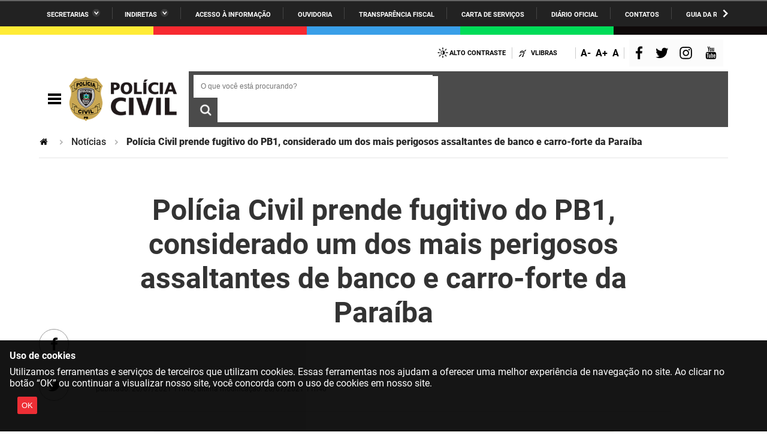

--- FILE ---
content_type: text/html;charset=utf-8
request_url: https://policiacivil.pb.gov.br/noticias/policia-civil-prende-fugitivo-do-pb1-considerado-um-dos-mais-perigosos-assaltantes-de-banco-e-carro-forte-da-paraiba
body_size: 28198
content:
<!DOCTYPE html>
<html xmlns="http://www.w3.org/1999/xhtml" lang="pt-br" xml:lang="pt-br">

<head>
    <meta http-equiv="Content-Type" content="text/html; charset=utf-8" />

    
        <base href="https://policiacivil.pb.gov.br/noticias/policia-civil-prende-fugitivo-do-pb1-considerado-um-dos-mais-perigosos-assaltantes-de-banco-e-carro-forte-da-paraiba/" /><!--[if lt IE 7]></base><![endif]-->
    

    
        <meta property="og:title" content="Polícia Civil prende fugitivo do PB1, considerado um dos mais perigosos assaltantes de banco e carro-forte da Paraíba" />
<meta property="og:description" content="" />
<meta property="og:type" content="article" />
<meta property="og:url" content="https://policiacivil.pb.gov.br/noticias/policia-civil-prende-fugitivo-do-pb1-considerado-um-dos-mais-perigosos-assaltantes-de-banco-e-carro-forte-da-paraiba" />
<meta property="og:image" content="https://policiacivil.pb.gov.br/noticias/policia-civil-prende-fugitivo-do-pb1-considerado-um-dos-mais-perigosos-assaltantes-de-banco-e-carro-forte-da-paraiba/001-posts-pc-faixa-05.jpg/@@images/9182e6a1-752f-49a8-a19b-be9734ca65b1.jpeg" />

  <meta property="og:image:height" content="548" />
  <meta property="og:image:width" content="768" />
  <meta property="og:image:type" content="image/jpeg" />

<meta property="og:locale" content="pt_BR" />
<meta property="og:site_name" content=" Polícia  Civil" />


  

  
  
  <script>
    (function() {
        var po = document.createElement('script');
        po.async = true;
        po.src = document.location.protocol + '//connect.facebook.net/pt_BR/all.js#xfbml=1';
        var head = document.getElementsByTagName('head')[0];
        head.appendChild(po);
    }());
    </script>



  

  <meta name="twitter:card" content="summary_large_image" />
  <meta name="twitter:site" content="@" />
  





<meta property="creator.productor" content=" " />



  
    <link rel="stylesheet" type="text/css" href="https://policiacivil.pb.gov.br/portal_css/Sunburst%20Theme/reset-cachekey-eeabf7ccbb900cac558afd2363d4a13b.css" media="screen" />
    <link rel="stylesheet" type="text/css" href="https://policiacivil.pb.gov.br/portal_css/Sunburst%20Theme/base-cachekey-663e88464347a0a9d4c8917e58719228.css" />
    <style type="text/css" media="screen">@import url(https://policiacivil.pb.gov.br/portal_css/Sunburst%20Theme/resourceplone.app.jquerytools.dateinput-cachekey-759852441c755214624feae65259e761.css);</style>
    <link rel="stylesheet" type="text/css" href="https://policiacivil.pb.gov.br/portal_css/Sunburst%20Theme/resourceplone.formwidget.datetimestyles-cachekey-3ab2a51147fc49c5b71994eed9df4536.css" />
    <style type="text/css" media="screen">@import url(https://policiacivil.pb.gov.br/portal_css/Sunburst%20Theme/jquery.autocomplete-cachekey-aadb851707177c2cc296db4ca1cf36ae.css);</style>
    <link rel="stylesheet" type="text/css" href="https://policiacivil.pb.gov.br/portal_css/Sunburst%20Theme/embedder-cachekey-6333dd030bf4f9c6ce860acaee367b6e.css" media="screen" />
    <style type="text/css" media="screen">@import url(https://policiacivil.pb.gov.br/portal_css/Sunburst%20Theme/resourcecollective.nitfnitf-cachekey-51b8be4ce9cfe05bb0b8ee9a6c996d11.css);</style>
        <!--[if lt IE 8]>    
    
    <link rel="stylesheet" type="text/css" href="https://policiacivil.pb.gov.br/portal_css/Sunburst%20Theme/IEFixes-cachekey-b103c07cf8a2ed21663d6436266103b4.css" media="screen" />
        <![endif]-->
    
    <link rel="stylesheet" type="text/css" href="https://policiacivil.pb.gov.br/portal_css/Sunburst%20Theme/resourcesl_stylesheetssocial_like-cachekey-7324818f5cfd08630e8c07b23d0d9a01.css" />

  
  
    <script type="text/javascript" src="https://policiacivil.pb.gov.br/portal_javascripts/Sunburst%20Theme/resourceplone.app.jquery-cachekey-afcc1b944916b201fc63082a8f5e6b66.js"></script>
    <script type="text/javascript" src="https://policiacivil.pb.gov.br/portal_javascripts/Sunburst%20Theme/resourceplone.formwidget.recurrencejquery.tmpl-beta1-cachekey-a6f0c6689ac841d7d47019733dd7c2af.js"></script>
    <script type="text/javascript" src="https://policiacivil.pb.gov.br/portal_javascripts/Sunburst%20Theme/resourcecollective.coverjsmain-cachekey-f16f7239c8bebbef6fac488e5186a2c5.js"></script>
    <script type="text/javascript" src="https://policiacivil.pb.gov.br/portal_javascripts/Sunburst%20Theme/resourcedropdown-menu-cachekey-9380a7b304de2093e0691df06a8eeb8c.js"></script>



  <link rel="stylesheet" href="https://policiacivil.pb.gov.br/++resource++brasil.gov.agenda/brasilgovagenda-b80d378.css" />


  <script defer="defer" src="https://policiacivil.pb.gov.br/++resource++brasil.gov.agenda/brasilgovagenda-b80d378.js"></script>



  <link rel="stylesheet" href="https://policiacivil.pb.gov.br/++resource++brasil.gov.portal/brasilgovportal-6d27299.css" />


  <script defer="defer" src="https://policiacivil.pb.gov.br/++resource++brasil.gov.portal/brasilgovportal-6d27299.js"></script>


<title>Polícia Civil prende fugitivo do PB1, considerado um dos mais perigosos assaltantes de banco e carro-forte da Paraíba —  Polícia  Civil</title>

<link rel="http://purl.org/dc/terms/subject http://schema.org/about http://xmlns.com/foaf/0.1/primaryTopic" href="http://vocab.e.gov.br/2011/03/vcge#esquema" />
        
    <link rel="author" href="https://policiacivil.pb.gov.br/author/uilroosevelt@gmail.com" title="Informações do Autor" />


    <link rel="canonical" href="https://policiacivil.pb.gov.br/noticias/policia-civil-prende-fugitivo-do-pb1-considerado-um-dos-mais-perigosos-assaltantes-de-banco-e-carro-forte-da-paraiba" />

    <link rel="shortcut icon" type="image/x-icon" href="https://policiacivil.pb.gov.br/favicon.ico" />
    <link rel="apple-touch-icon" href="https://policiacivil.pb.gov.br/touch_icon.png" />


<script type="text/javascript">
        jQuery(function($){
            if (typeof($.datepicker) != "undefined"){
              $.datepicker.setDefaults(
                jQuery.extend($.datepicker.regional['pt-BR'],
                {dateFormat: 'dd/mm/yy'}));
            }
        });
        </script>




    <link rel="search" href="https://policiacivil.pb.gov.br/@@search" title="Buscar neste site" />



        
        
        
        
        
      
    

        
        <meta name="generator" content="Plone - http://plone.org" />
    

  <meta charset="utf-8" />
  
  <meta content="width=device-width, initial-scale=1.0" name="viewport" />
  <!-- <link rel="apple-touch-icon" sizes="180x180"
    href="++theme++paraibaCinza2021/favicons/apple-touch-icon.png"> -->
  <!-- <link rel="icon" type="image/png" sizes="32x32"
    href="++theme++paraibaCinza2021/favicons/favicon-32x32.png"> -->
  <!-- <link rel="icon" type="image/png" sizes="16x16"
    href="++theme++paraibaCinza2021/favicons/favicon-16x16.png"> -->
  <link rel="manifest" href="/++theme++paraibaCinza2021/++theme++paraibaCinza2021/favicons/manifest.json" />
  <link rel="mask-icon" href="/++theme++paraibaCinza2021/++theme++paraibaCinza2021/favicons/safari-pinned-tab.svg" color="#00a300" />
  <meta name="msapplication-config" content="++theme++paraibaCinza2021/favicons/browserconfig.xml" />
  <meta name="theme-color" content="#00a300" />
  <script src="https://www.youtube.com/iframe_api"></script>
<link href="/++theme++paraibaCinza2021/++theme++paraibaCinza2021/brasilgovtemas-890d8b0.css" rel="stylesheet" /></head>

<body class="default-header-template template-view portaltype-collective-nitf-content site-portal_policiacivil section-noticias subsection-policia-civil-prende-fugitivo-do-pb1-considerado-um-dos-mais-perigosos-assaltantes-de-banco-e-carro-forte-da-paraiba userrole-anonymous" id="" data-base-url="https://policiacivil.pb.gov.br/noticias/policia-civil-prende-fugitivo-do-pb1-considerado-um-dos-mais-perigosos-assaltantes-de-banco-e-carro-forte-da-paraiba" data-portal-url="https://policiacivil.pb.gov.br" dir="ltr"><div id="barra-identidade paraiba">
    <div id="barra-brasil">
      <div class="conteudo-escondido"> <a accesskey="1" href="#conteudo">Ir para o conteúdo</a> </div>
      <div class="conteudo-barra-brasil">
        <!-- <a href="http://www.brasil.gov.br/" class="pic-gov" title="GovBR">GovBR</a>  -->
        <span></span>
        <a href="javascript:window.barraIdentidade.scrollBarraEsquerda();" id="botao-seta-esquerda" class="botao-seta-esquerda"><i class="arrow right">Navegar para Esquerda</i></a>
        <nav id="menu-barra-brasil" onscroll="window.barraIdentidade.checkScrollBarra(this);">
          <ul class="lista-barra-brasil">
            <li class="list-item"> <a href="javascript:window.barraIdentidade.toggleServicosGoverno();" id="link-servicos" class="link-barra link-interno-barra link-baixo-barra">Secretarias</a> </li>
            <li class="espacador"></li>
            <li class="list-item"> <a href="javascript:window.barraIdentidade.toggleIndiretasGoverno();" id="link-indiretas" class="link-barra link-interno-barra link-baixo-barra">Indiretas</a> </li>
            <li class="espacador"></li>
            <li class="list-item"> <a href="https://sic.pb.gov.br/" class="link-barra link-externo-barra">Acesso à
                informação</a> </li>
            <li class="espacador"></li>
            <li class="list-item"> <a href="https://ouvidoria.pb.gov.br/" class="link-barra link-externo-barra">Ouvidoria</a> </li>
          <li class="espacador"></li>
            <li class="list-item"> <a href="https://transparencia.pb.gov.br/" class="link-barra link-externo-barra">Transparência Fiscal</a> </li>
            <li class="espacador"></li>
            <li class="list-item"> <a href="https://paraiba.pb.gov.br/carta-de-servicos" class="link-barra link-externo-barra">Carta de Serviços</a> </li>
            <li class="espacador"></li>
            <li class="list-item"> <a href="https://auniao.pb.gov.br/doe" class="link-barra link-externo-barra">Diário
                Oficial</a> </li>
            <li class="espacador"></li>
            <li class="list-item"> <a href="https://paraiba.pb.gov.br/contatos/" class="link-barra link-externo-barra">Contatos</a> </li>
            <li class="espacador"></li>
            <li class="list-item"> <a href="https://paraiba.pb.gov.br/guia-da-rede-de-enfrentamento-violencia-sexual" class="link-barra link-externo-barra">Guia da rede de enfrentamento à violência</a> </li>
          </ul>
        </nav>
        <a href="javascript:window.barraIdentidade.scrollBarra();" id="botao-seta-direita" class="botao-seta-direita"><i class="arrow right">Navegar para direita</i></a>
      </div>
      <div class="orgaos-governo-barra" id="servicos-governo-barra">
        <div>
          <ul>
            <li class="orgao-barra"> <a href="https://paraiba.pb.gov.br/diretas/secretaria-de-administracao">Administração</a> </li>
            <li class="orgao-barra"> <a href="https://paraiba.pb.gov.br/diretas/secretaria-de-administracao-penitenciaria">Administração
                Penitenciária </a> </li>
            <li class="orgao-barra"> <a href="https://paraiba.pb.gov.br/diretas/secretaria-de-agricultura-familiar-e-desenvolvimento-do-semiarido/">Agricultura
                Familiar e Desenvolvimento do Semiárido</a> </li>
            <li class="orgao-barra"> <a href="https://paraiba.pb.gov.br/diretas/casa-civil-do-governador/">Casa Civil do
                Governador</a> </li>
            <li class="orgao-barra"> <a href="https://paraiba.pb.gov.br/diretas/casa-militar-do-governador/">Casa Militar
                do Governador </a> </li>
            <li class="orgao-barra"> <a href="https://paraiba.pb.gov.br/diretas/secretaria-da-ciencia-tecnologia-inovacao-e-ensino-superior/">Ciência, Tecnologia, Inovação e Ensino Superior</a> </li>
            <li class="orgao-barra"> <a href="https://paraiba.pb.gov.br/diretas/secretaria-da-comunicacao-institucional/">Comunicação
                Institucional</a> </li>
            <li class="orgao-barra"> <a href="https://paraiba.pb.gov.br/diretas/controladoria-geral-do-estado/">Controladoria Geral do Estado
              </a> </li>
            <li class="orgao-barra"> <a href="https://paraiba.pb.gov.br/diretas/secretaria-da-cultura/">Cultura </a>
            </li>
            <li class="orgao-barra"> <a href="https://paraiba.pb.gov.br/diretas/secretaria-de-desenvolvimento-da-agropecuaria-e-pesca/">Desenvolvimento
                da Agropecuária e Pesca</a> </li>
            <li class="orgao-barra"> <a href="https://paraiba.pb.gov.br/diretas/secretaria-de-desenvolvimento-e-da-articulacao-municipal/">Desenvolvimento
                e da Articulação Municipal</a> </li>
            <li class="orgao-barra"> <a href="https://paraiba.pb.gov.br/diretas/secretaria-de-desenvolvimento-humano/">Desenvolvimento Humano</a>
            </li>
            <li class="orgao-barra"> <a href="https://paraiba.pb.gov.br/diretas/secretaria-da-educacao">Educação</a> </li>
            <li class="orgao-barra"> <a href="https://www.empreenderpb.pb.gov.br/">Empreender</a> </li>
            <li class="orgao-barra"> <a href="https://www.sefaz.pb.gov.br/">Secretaria de Fazenda</a>
              </li>
            <li class="orgao-barra"> <a href="https://paraiba.pb.gov.br/diretas/secretaria-de-governo/">Secretaria de
                Governo</a> </li>
            <li class="orgao-barra"> <a href="https://paraiba.pb.gov.br/diretas/secretaria-de-infraestrutura-e-dos-recursos-hidricos">Infraestrutura e dos Recursos Hídricos</a> </li>
            <li class="orgao-barra"> <a href="https://paraiba.pb.gov.br/diretas/secretaria-da-juventude-esporte-e-lazer/">Juventude, Esporte e
                Lazer</a> </li>
            <li class="orgao-barra"> <a href="https://paraiba.pb.gov.br/diretas/secretaria-do-meio-ambiente-e-sustentabilidade">Meio Ambiente e Sustentabilidade</a> </li>
            <li class="orgao-barra"> <a href="https://paraiba.pb.gov.br/diretas/secretaria-da-mulher-e-da-diversidade-humana/">Mulher e da
                Diversidade Humana</a> </li>
             
            <li class="orgao-barra"> <a href="https://paraiba.pb.gov.br/diretas/secretaria-de-planejamento-orcamento-e-gestao/">Planejamento,
                Orçamento e Gestão</a> </li>
            <li class="orgao-barra"> <a href="https://pge.pb.gov.br/">Procuradoria Geral do Estado</a> </li>
            <li class="orgao-barra"> <a href="https://paraiba.pb.gov.br/diretas/secretaria-de-representacao-institucional/">Representação
                Institucional</a> </li>
            <li class="orgao-barra"> <a href="https://paraiba.pb.gov.br/diretas/secretaria-da-saude/">Saúde </a> </li>
            <li class="orgao-barra"> <a href="https://paraiba.pb.gov.br/diretas/secretaria-da-seguranca-e-defesa-social/">Segurança e Defesa
                Social</a> </li>
            <li class="orgao-barra"> <a href="https://paraiba.pb.gov.br/diretas/secretaria-de-turismo-e-desenvolvimento-economico/">Turismo e
                Desenvolvimento Econômico</a> </li>
          </ul>
        </div>
      </div>
      <div class="orgaos-governo-barra" id="indiretas-governo-barra">
        <div>
          <ul>
            <li class="orgao-barra"> <a href="https://auniao.pb.gov.br/">A União</a> </li>
            <li class="orgao-barra"> <a href="http://www.aesa.pb.gov.br/aesa-website/">AESA</a> </li>
            <li class="orgao-barra"> <a href="https://arpb.pb.gov.br/">ARPB</a> </li>
            <li class="orgao-barra"> <a href="https://agevisa.pb.gov.br/">Agevisa</a> </li>
            <li class="orgao-barra"> <a href="https://www.cagepa.pb.gov.br/">Cagepa</a> </li>
            <li class="orgao-barra"> <a href="http://www.cehap.pb.gov.br/sitecehap/">Cehap</a> </li>
            <!-- <li class="orgao-barra"> <a href="https://paraiba.pb.gov.br/">Cendac</a> </li> -->
            <li class="orgao-barra"> <a href="http://www.cinep.pb.gov.br/portal/">Cinep</a> </li>
            <li class="orgao-barra"> <a href="https://codata.pb.gov.br/">Codata</a> </li>
            <li class="orgao-barra"> <a href="https://portodecabedelo.pb.gov.br/">Companhia Docas</a> </li>
            <li class="orgao-barra"> <a href="http://www.bombeiros.pb.gov.br/">Corpo de Bombeiros</a> </li>
            <li class="orgao-barra"> <a href="https://der.pb.gov.br/">DER</a> </li>
            <li class="orgao-barra"> <a href="https://detran.pb.gov.br/">DETRAN</a> </li>
            <li class="orgao-barra"> <a href="https://empaer.pb.gov.br/">EMPAER</a> </li>
            <li class="orgao-barra"> <a href="https://espep.pb.gov.br/">ESPEP</a> </li>
            <li class="orgao-barra"> <a href="https://epc.pb.gov.br/">EPC</a> </li>
            <li class="orgao-barra"> <a href="http://www.fac.pb.gov.br/index.php">FAC</a> </li>
            <li class="orgao-barra"> <a href="https://fapesq.rpp.br/">Fapesq</a> </li>
            <li class="orgao-barra"> <a href="https://fcja.pb.gov.br/">Fundação Casa de José Américo</a> </li>
            <li class="orgao-barra"> <a href="https://funad.pb.gov.br/">FUNAD</a> </li>
            <li class="orgao-barra"> <a href="https://fundac.pb.gov.br/">FUNDAC</a> </li>
            <li class="orgao-barra"> <a href="http://www.funes.pb.gov.br/">FUNES</a> </li>
            <li class="orgao-barra"> <a href="https://funesc.pb.gov.br/">FUNESC</a> </li>
            <li class="orgao-barra"> <a href="https://imeq.pb.gov.br/">IMEQ</a> </li>
            <li class="orgao-barra"> <a href="https://iass.pb.gov.br/">IASS</a> </li>
            <li class="orgao-barra"> <a href="https://iphaep.pb.gov.br/">IPHAEP</a> </li>
            <li class="orgao-barra"> <a href="https://jucep.pb.gov.br/">JUCEP</a> </li>
            <li class="orgao-barra"> <a href="https://lifesa.pb.gov.br/">LIFESA</a> </li>
            <li class="orgao-barra"> <a href="https://lotep.pb.gov.br/">LOTEP</a> </li>
            <li class="orgao-barra"> <a href="https://ouvidoria.pb.gov.br/">Ouvidoria Geral do Estado</a> </li>
            <li class="orgao-barra"> <a href="https://pap.pb.gov.br/">PAP</a> </li>
            <li class="orgao-barra"> <a href="https://pbgas.com.br/">PBGÁS</a> </li>
            <li class="orgao-barra"> <a href="https://pbsaude.pb.gov.br/">PB Saúde</a> </li>
            <li class="orgao-barra"> <a href="https://www.pbtur.pb.gov.br/">PBTUR</a> </li>
            <li class="orgao-barra"> <a href="http://www.pbprev.pb.gov.br/pbprev">PBPREV</a> </li>
            <li class="orgao-barra"> <a href="https://cooperar.pb.gov.br/">Projeto Cooperar</a> </li>
            <li class="orgao-barra"> <a href="https://www.procase.pb.gov.br/">PROCASE</a> </li>
            <li class="orgao-barra"> <a href="https://procon.pb.gov.br/">PROCON</a> </li>
            <li class="orgao-barra"> <a href="https://www.pm.pb.gov.br/portal/">Polícia Militar</a> </li>
            <li class="orgao-barra"> <a href="https://www.policiacivil.pb.gov.br/">Polícia Civil</a> </li>
            <li class="orgao-barra"> <a href="https://radiotabajara.pb.gov.br/">Rádio Tabajara</a> </li>
            <li class="orgao-barra"> <a href="https://sudema.pb.gov.br/">SUDEMA</a> </li>
            <li class="orgao-barra"> <a href="https://suplan.pb.gov.br/">SUPLAN</a> </li>
            <li class="orgao-barra"> <a href="https://uepb.edu.br/">UEPB</a> </li>
          </ul>
        </div>
      </div>
    </div>
  </div><ul id="skip-menu">
    <li><a accesskey="1" href="#content">Ir para o conteúdo</a></li>
    <li><a accesskey="2" href="#main-navigation">Ir para o menu</a></li>
    <li><a accesskey="3" href="#portal-searchbox">Ir para a busca</a></li>
    <li><a accesskey="4" href="#portal-footer">Ir para o rodapé</a></li>
  </ul><!-- User --><div class="divisoria-colorida-governo">
    <div class="cor-1"></div>
    <div class="cor-2"></div>
    <div class="cor-3"></div>
    <div class="cor-4"></div>
    <div class="cor-5"></div>
  </div><!-- Header --><header id="main-header">
    
    <div class="header-paraiba-wrapper">
      <div class="header-paraiba-acessibilidade--layout">
        <div class="header-accessibility">
          <ul>

    <li id="siteaction-contraste">
        <a href="#" accesskey="6">Alto Contraste</a>
    </li>
    <li id="siteaction-vlibras">
        <a href="http://www.vlibras.gov.br/" accesskey="">VLibras</a>
    </li>
</ul>
        </div>
        <div class="header-transparencia-acessebilidade--buttons">
          <div class="transparencia-acessebilidade-bt-fonte">
            <a href="javascript:$('body').css({'zoom':parseFloat($('body').css('zoom'))-0.1})">A-</a>
          </div>
          <div class="transparencia-acessebilidade-bt-fonte">
            <a href="javascript:$('body').css({'zoom':parseFloat($('body').css('zoom'))+0.1})">A+</a>
          </div>
          <div class="transparencia-acessebilidade-bt-fonte">
            <a href="javascript:$('body').css({'zoom':0})">A</a>
          </div>
        </div>
        <div class="navigation-redes navigation-cell">
          <ul class="portal-redes">
            
                <li class="portalredes-facebook portalredes-item">
                    <a href="https://www.facebook.com/pcpboficial">Facebook</a>
                </li>
            
                <li class="portalredes-twitter portalredes-item">
                    <a href="https://www.twitter.com/pcpboficial">Twitter</a>
                </li>
            
                <li class="portalredes-instagram portalredes-item">
                    <a href="https://www.instagram.com/pcparaiba">Instagram</a>
                </li>
            
                <li class="portalredes-youtube portalredes-item">
                    <a href="https://www.youtube.com/channel/UC7YGOdjzwNpLxKTZGasxwkQ">YouTube</a>
                </li>
            
        </ul>
        </div>
        
      </div>
      <div class="header-paraiba-navegacao--layout">
        <div class="header-paraiba-navegacao-icones--layout">
          <!-- icones -->
          <div class="header-icons">
            <a class="ico-navegacao">Navegação</a>
          </div>
          <div id="logo">
            <a id="portal-logo" title="Polícia Civil" href="https://policiacivil.pb.gov.br">
                        
                        <span id="logo-site">
                              <img src="[data-uri]" />
                        </span>
                        
                        
                        
            </a>
      </div>
        </div>
        <!-- Search -->
        <div class="header-paraiba-search--layout">
          <div id="portal-searchbox">

        

        <form id="nolivesearchGadget_form" action="https://policiacivil.pb.gov.br/@@busca">
            
            <fieldset class="LSBox">
                <legend class="hiddenStructure">O que você está procurando?</legend>
                <label class="hiddenStructure" for="nolivesearchGadget">O que você está procurando?</label>
                

                <input name="SearchableText" type="text" size="18" title="O que você está procurando?" placeholder="O que você está procurando?" class="searchField" id="nolivesearchGadget" />
                <div class="searchButton-wrapper">
                    <input class="searchButton" type="submit" value="O que você está procurando?" />
                </div>        

            </fieldset>

            
        </form>

        

    </div>
          <div id="logo2"></div>
          <div id="portal-searchbox-links">
            <div class="links-search">
              
            </div>
          </div>
        </div>
      </div>
    </div>

    <!-- Main Menu -->
    <div class="navigation-wrapper">

      <div class="navigation-content">

        <nav id="main-navigation" class="navigation-cell">
          <ul class="list-navigation"><li id="portaltab-institucional" class=" plain"><a href="https://policiacivil.pb.gov.br/institucional" title="" class="noClick ">Institucional</a>
                <ul class="submenu">
                    <li class="teste-gabriel-2" id="portal-subtab-institucional">

    

        <a href="https://policiacivil.pb.gov.br/institucional/institucional" title="" class="state-published teste-gabriel-2">
            
            Resumo histórico
        </a>

        
    
</li>

<li class="teste-gabriel-2" id="portal-subtab-missao-visao-valores-slogan">

    

        <a href="https://policiacivil.pb.gov.br/institucional/missao-visao-valores-slogan" title="" class="state-published teste-gabriel-2">
            
            Missão, Visão, Valores e Slogan
        </a>

        
    
</li>

<li class="teste-gabriel-2" id="portal-subtab-quem-somos">

    

        <a href="https://policiacivil.pb.gov.br/institucional/quem-somos" title="" class="state-published teste-gabriel-2">
            
            Quem somos
        </a>

        
    
</li>

<li class="teste-gabriel-2" id="portal-subtab-simbolos">

    

        <a href="https://policiacivil.pb.gov.br/institucional/simbolos" title="" class="state-published teste-gabriel-2">
            
            Símbolos
        </a>

        
    
</li>

<li class="teste-gabriel-2" id="portal-subtab-orgaos-delegacias">

    

        <a href="https://policiacivil.pb.gov.br/institucional/orgaos-delegacias" title="" class="state-published teste-gabriel-2">
            
            Estrutura
        </a>

        
    
</li>

<li class="teste-gabriel-2" id="portal-subtab-delegacia-geral">

    

        <a href="https://policiacivil.pb.gov.br/institucional/delegacia-geral" title="" class="state-published teste-gabriel-2">
            
            Delegacia Geral
        </a>

        
    
</li>
                </ul>
            </li><li id="portaltab-noticias" class=" selected"><a href="https://policiacivil.pb.gov.br/noticias" title="" class="noClick ">Notícias</a></li><li id="portaltab-ingresso_e_promocao" class=" plain"><a href="https://policiacivil.pb.gov.br/ingresso_e_promocao" title="" class="noClick ">Ingresso e Promoções</a>
                <ul class="submenu">
                    <li class="teste-gabriel-2" id="portal-subtab-concurso-publico">

    

        <a href="https://policiacivil.pb.gov.br/ingresso_e_promocao/concurso-publico" title="" class="state-published teste-gabriel-2">
            
            Concurso Público
        </a>

        
    
</li>

<li class="teste-gabriel-2" id="portal-subtab-promocao_funcional">

    

        <a href="https://policiacivil.pb.gov.br/ingresso_e_promocao/promocao_funcional" title="" class="state-published teste-gabriel-2">
            
            Promoção Funcional
        </a>

        
    
</li>
                </ul>
            </li><li id="portaltab-delegacia-online" class=" plain"><a href="https://policiacivil.pb.gov.br/delegacia-online" title="" class="noClick ">Delegacia Online</a></li><li id="portaltab-telefones" class=" plain"><a href="https://policiacivil.pb.gov.br/telefones" title="" class="noClick ">Telefones</a>
                <ul class="submenu">
                    <li class="teste-gabriel-2" id="portal-subtab-delegacias-joao-pessoa">

    

        <a href="https://policiacivil.pb.gov.br/telefones/delegacias-joao-pessoa" title="" class="state-published teste-gabriel-2">
            
            João Pessoa
        </a>

        
    
</li>

<li class="teste-gabriel-2" id="portal-subtab-delegacias-campina-grande">

    

        <a href="https://policiacivil.pb.gov.br/telefones/delegacias-campina-grande" title="" class="state-published teste-gabriel-2">
            
            Campina Grande
        </a>

        
    
</li>

<li class="teste-gabriel-2" id="portal-subtab-delegacias-guarabira">

    

        <a href="https://policiacivil.pb.gov.br/telefones/delegacias-guarabira" title="" class="state-published teste-gabriel-2">
            
            Guarabira
        </a>

        
    
</li>

<li class="teste-gabriel-2" id="portal-subtab-delegacias-patos">

    

        <a href="https://policiacivil.pb.gov.br/telefones/delegacias-patos" title="" class="state-published teste-gabriel-2">
            
            Patos
        </a>

        
    
</li>

<li class="teste-gabriel-2" id="portal-subtab-delegacias-cajazeiras">

    

        <a href="https://policiacivil.pb.gov.br/telefones/delegacias-cajazeiras" title="" class="state-published teste-gabriel-2">
            
            Cajazeiras
        </a>

        
    
</li>
                </ul>
            </li><li id="portaltab-servicos" class=" plain"><a href="https://policiacivil.pb.gov.br/servicos" title="" class="noClick ">Serviços</a>
                <ul class="submenu">
                    <li class="teste-gabriel-2" id="portal-subtab-emissao-de-rg">

    

        <a href="https://policiacivil.pb.gov.br/servicos/emissao-de-rg" title="" class="state-published teste-gabriel-2">
            
            Emissão de RG
        </a>

        
    
</li>

<li class="teste-gabriel-2" id="portal-subtab-certidao-de-antecedentes-criminais">

    

        <a href="https://policiacivil.pb.gov.br/servicos/certidao-de-antecedentes-criminais" title="" class="state-published teste-gabriel-2">
            
            Certidão de Antecedentes Criminais
        </a>

        
    
</li>

<li class="teste-gabriel-2" id="portal-subtab-Denuncia_Anonima_197">

    

        <a href="https://policiacivil.pb.gov.br/servicos/Denuncia_Anonima_197" title="" class="state-published teste-gabriel-2">
            
            Denúncia Anônima - 197
        </a>

        
    
</li>
                </ul>
            </li><li id="portaltab-sistemas" class=" plain"><a href="https://policiacivil.pb.gov.br/sistemas" title="" class="noClick ">Sistemas</a></li><li id="portaltab-legislacao" class=" plain"><a href="https://policiacivil.pb.gov.br/legislacao" title="" class="noClick ">Legislação</a>
                <ul class="submenu">
                    <li class="teste-gabriel-2" id="portal-subtab-normas-internas-1">

    

        <a href="https://policiacivil.pb.gov.br/legislacao/normas-internas-1" title="" class="state-published teste-gabriel-2">
            
            Normas Internas
        </a>

        
    
</li>

<li class="teste-gabriel-2" id="portal-subtab-legislacao_estadual">

    

        <a href="https://policiacivil.pb.gov.br/legislacao/legislacao_estadual" title="" class="state-published teste-gabriel-2">
            
            Legislação Estadual
        </a>

        
    
</li>

<li class="teste-gabriel-2" id="portal-subtab-legislacao_federal">

    

        <a href="https://policiacivil.pb.gov.br/legislacao/legislacao_federal" title="" class="state-published teste-gabriel-2">
            
            Legislação Federal
        </a>

        
    
</li>
                </ul>
            </li></ul>
          <div class="navigation-redes navigation-cell">
            <h4>Redes Sociais</h4>
            <ul class="portal-redes">
            
                <li class="portalredes-facebook portalredes-item">
                    <a href="https://www.facebook.com/pcpboficial">Facebook</a>
                </li>
            
                <li class="portalredes-twitter portalredes-item">
                    <a href="https://www.twitter.com/pcpboficial">Twitter</a>
                </li>
            
                <li class="portalredes-instagram portalredes-item">
                    <a href="https://www.instagram.com/pcparaiba">Instagram</a>
                </li>
            
                <li class="portalredes-youtube portalredes-item">
                    <a href="https://www.youtube.com/channel/UC7YGOdjzwNpLxKTZGasxwkQ">YouTube</a>
                </li>
            
        </ul>

          </div>
        </nav>


      </div>
    </div>
    <div class="header-paraiba-wrapper">
      <div class="header-paraiba links-destaque">
        <ul id="portal-services">
        
    </ul>
      </div>
    </div>
  </header><div id="custom_menu_2"></div><div id="portal-breadcrumbs">
    <span id="breadcrumbs-you-are-here">Você está aqui:</span>
    <span id="breadcrumbs-home">
        <a href="https://policiacivil.pb.gov.br">Página Inicial</a>
        <span class="breadcrumbSeparator">
            &gt;
            
        </span>
    </span>
    <span dir="ltr" id="breadcrumbs-1">
        
            <a href="https://policiacivil.pb.gov.br/noticias">Notícias</a>
            <span class="breadcrumbSeparator">
                &gt;
                
            </span>
            
         
    </span>
    <span dir="ltr" id="breadcrumbs-2">
        
            
            
            <span id="breadcrumbs-current">Polícia Civil prende fugitivo do PB1, considerado um dos mais perigosos assaltantes de banco e carro-forte da Paraíba</span>
         
    </span>

</div><div id="wrapper">


    <!-- Columns -->


    <div id="main">
      

      <main id="main-content" role="main">

            <div id="viewlet-above-content">
</div>

            
                <div class="">

                    

                    

    <dl class="portalMessage info" id="kssPortalMessage" style="display:none">
        <dt>Info</dt>
        <dd></dd>
    </dl>

    


                    
                        <div id="content">

                            

                            
      <article vocab="http://schema.org/" typeof="Article" prefix="rnews: http://iptc.org/std/rNews/2011-10-07#">
        

        <p property="rnews:articleSection" class="section">Notícias</p>
        <p property="rnews:alternativeHeadline" class="nitfSubtitle"></p>
        <h1 property="rnews:headline" class="documentFirstHeading">Polícia Civil prende fugitivo do PB1, considerado um dos mais perigosos assaltantes de banco e carro-forte da Paraíba</h1>

        <div id="viewlet-social-like" style="display:none" class="horizontal">
  
    <div class="sociallike-network-facebook">
      <!-- Facebook -->
<div class="fb-like" data-send="false" data-show-faces="false" data-href="https://policiacivil.pb.gov.br/noticias/policia-civil-prende-fugitivo-do-pb1-considerado-um-dos-mais-perigosos-assaltantes-de-banco-e-carro-forte-da-paraiba" data-action="like" data-layout="button_count" data-share="False"></div>


    </div>
  
    <div class="sociallike-network-twitter">
      <!-- Twitter -->
<a class="twitter-share-button" href="https://twitter.com/intent/tweet" data-text="Polícia Civil prende fugitivo do PB1, considerado um dos mais perigosos assaltantes de banco e carro-forte da Paraíba" data-url="https://policiacivil.pb.gov.br/noticias/policia-civil-prende-fugitivo-do-pb1-considerado-um-dos-mais-perigosos-assaltantes-de-banco-e-carro-forte-da-paraiba" data-via="">Tweet</a>
<script async="" src="//platform.twitter.com/widgets.js" charset="utf-8"></script>

    </div>
  
</div>

<div class="documentByLine" id="plone-document-byline">
  

  

  
  <span class="documentPublished">
    <span>publicado</span>:
    <span property="rnews:datePublished">20/07/2021 11h40</span>,
  </span>

  <span class="documentModified">
    <span>última modificação</span>:
    <span property="rnews:dateModified">20/07/2021 11h40</span>
  </span>
  

  

  

  

  

</div>


        <div property="rnews:description" class="documentDescription"></div>

        <div id="media">
  <img src="https://policiacivil.pb.gov.br/noticias/policia-civil-prende-fugitivo-do-pb1-considerado-um-dos-mais-perigosos-assaltantes-de-banco-e-carro-forte-da-paraiba/001-posts-pc-faixa-05.jpg/@@images/9182e6a1-752f-49a8-a19b-be9734ca65b1.jpeg" alt="001 POSTS PC FAIXA-05.jpg" title="001 POSTS PC FAIXA-05.jpg" height="548" width="768" />
  <p class="discreet">
    
    
    
  </p>
</div>


        <div id="content-core">
          
            

            <div id="parent-fieldname-text" class="">
              <div property="rnews:articleBody"><p style="text-align: justify; ">A Polícia Civil da Paraíba, através do trabalho investigativo da Delegacia de Repressão a Entorpecentes (DRE) da Capital, sob a coordenação do delegado Bruno Victor, prendeu na manhã desta terça-feira, 20, em Bayeux, um foragido da Justiça conhecido por ser um dos maiores assaltantes de banco e grandes empresas na Paraíba.</p>
<p style="text-align: justify; "> </p>
<p style="text-align: justify; ">Segundo o delegado Bruno Victor, o homem é conhecido por “Dom” e era um dos fugitivos do presídio PB1, em João Pessoa. “Ele vinha sendo monitorado pela DRE há algum tempo e hoje conseguimos localizá-lo na cidade de Bayeux com cerca de dois quilos de crack, realizando a prisão em flagrante”, disse.</p>
<p style="text-align: justify; "> </p>
<p style="text-align: justify; ">Ainda segundo Bruno Victor, além de assaltos a bancos, o preso era o chefe de uma quadrilha responsável por assaltos a grandes empresas, como distribuidoras de alimentos e carros-fortes. Ele também estava com documentos falsos e já havia sido preso pela PRF no Rio Grande do Norte e foi trazido para a Paraíba, mas estava em livramento condicional.</p>
<p style="text-align: justify; "> </p>
<p style="text-align: justify; ">“Com isso a Delegacia de Repressão a Entorpecentes passou a acompanhar suas ações. Nossos agentes identificaram que ele estava desenvolvendo o tráfico de drogas novamente, mesmo na condicional, e hoje fizemos a abordagem. Ele é extremamente perigoso, já trocou tiros com o GOE (Grupo de Operações Especiais) em outro momento, mas agora está de volta ao presídio”, concluiu.</p>
<p style="text-align: justify; "> </p>
<p style="text-align: justify; ">A população pode colaborar com a Polícia Civil fazendo qualquer tipo de denúncia através do número 197 (Disque-Denúncia). A ligação é gratuita e anônima, o que garante o sigilo absoluto sobre a identidade do denunciante.</p>
<p style="text-align: justify; "> </p>
<p style="text-align: justify; "><em><strong>Assessoria de Comunicação. Polícia Civil da Paraíba</strong></em></p></div>
            </div>
          
        </div>

        



    <div class="visualClear"><!-- --></div>

    <div class="documentActions">
        

        

    </div>


<!-- <tal:comment replace="nothing">
    TODO: Fix format; see: plone/app/layout/viewlets/document_relateditems.pt
</tal:comment>
<fieldset i18n:domain="plone" id="folder-listing"
    tal:define="context nocall:view/context" tal:condition="not:context/is_empty">
    <legend i18n:translate="">Contents</legend>
    <tal:block define="listing_macro context/folder_listing/macros/listing;
                       contentFilter python:{'portal_type': ['File', 'Link']}">
        <metal:use_macro use-macro="listing_macro" />
    </tal:block>
</fieldset> -->

      </article>
    
                        </div>
                    

                    
                </div>
            

            <div id="viewlet-below-content"><div class="voltar-topo">
    <a href="#wrapper">Voltar ao topo</a>
</div>







  



<div id="category">
  registrado em:
  <span>
    <a href="https://policiacivil.pb.gov.br/@@search?Subject%3Alist=POL%C3%8DCIA%20CIVIL" class="link-category" rel="tag" property="rnews:keywords">POLÍCIA CIVIL</a><span class="separator">,</span>
  </span>
  <span>
    <a href="https://policiacivil.pb.gov.br/@@search?Subject%3Alist=DRE" class="link-category" rel="tag" property="rnews:keywords">DRE</a><span class="separator">,</span>
  </span>
  <span>
    <a href="https://policiacivil.pb.gov.br/@@search?Subject%3Alist=PRIS%C3%83O" class="link-category" rel="tag" property="rnews:keywords">PRISÃO</a><span class="separator">,</span>
  </span>
  <span>
    <a href="https://policiacivil.pb.gov.br/@@search?Subject%3Alist=FORAGIDO%20DO%20PB1" class="link-category" rel="tag" property="rnews:keywords">FORAGIDO DO PB1</a>
  </span>
</div>


</div>
        </main>
      
    </div>
    <div class="conteudo-relacionado"></div>
    <div id="custom-rodape"></div>
    <div class="divisoria-colorida-governo">
      <div class="cor-1"></div>
      <div class="cor-2"></div>
      <div class="cor-3"></div>
      <div class="cor-4"></div>
      <div class="cor-5"></div>
    </div>
    <footer id="portal-footer">
      <div class="footer-wrapper">

        <div class="colunas-rodape">
          <div class="coluna-redes-pb">
            <div class="coluna-redes-pb__grid">
              <div class="coluna-redes-pb-icones">
                <div class="coluna-redes-pb-icones__grid">
                  <span class="coluna-redes-pb-icones__text">
                    <p>
                      </p><h4>Siga nas</h4>
                    
                    <p>
                      </p><h4>redes sociais:</h4>
                    
                  </span>
                  <div class="navigation-redes coluna-redes-pb-icones-img__grid">
                    <ul class="portal-redes">
            
                <li class="portalredes-facebook portalredes-item">
                    <a href="https://www.facebook.com/pcpboficial">Facebook</a>
                </li>
            
                <li class="portalredes-twitter portalredes-item">
                    <a href="https://www.twitter.com/pcpboficial">Twitter</a>
                </li>
            
                <li class="portalredes-instagram portalredes-item">
                    <a href="https://www.instagram.com/pcparaiba">Instagram</a>
                </li>
            
                <li class="portalredes-youtube portalredes-item">
                    <a href="https://www.youtube.com/channel/UC7YGOdjzwNpLxKTZGasxwkQ">YouTube</a>
                </li>
            
        </ul>
                  </div>
                  <!-- <div class="coluna-redes-pb-icones-img__grid">
                    <span><a class="ico ico-facebook"
                        href="https://www.facebook.com/GovernoParaiba">Facebook</a></span>
                    <span><a class="ico ico-twitter" href="https://twitter.com/govparaiba">Twitter</a></span>
                    <span><a class="ico ico-instagram" href="https://www.instagram.com/govparaiba/">Instagram</a></span>
                    <span><a class="ico ico-youtube" href="https://www.youtube.com/@govparaibadigital">Youtube</a></span>
                  </div> -->
                </div>
              </div>
              <div></div>
              <div class="coluna-redes-pb-logos">
                <span>
                  <a title="CODATA" href="https://codata.pb.gov.br/">
                    <img src="/++theme++paraibaCinza2021/images/CodataHorizontal.svg" />
                  </a>
                </span>
                <span>
                  <a title="Governo da Paraíba" href="https://paraiba.pb.gov.br/">
                    <img class="governo" src="/++theme++paraibaCinza2021/images/LogoGoverno.svg" />
                  </a>
                </span>
              </div>
            </div>
          </div>
          <div class="coluna-menu">
            <ul class="rodape-navigation"><li id="portaltab-institucional" class=" plain"><a href="https://policiacivil.pb.gov.br/institucional" title="" class="noClick ">Institucional</a>
                <ul class="submenu">
                    <li class="teste-gabriel-2" id="portal-subtab-institucional">

    

        <a href="https://policiacivil.pb.gov.br/institucional/institucional" title="" class="state-published teste-gabriel-2">
            
            Resumo histórico
        </a>

        
    
</li>

<li class="teste-gabriel-2" id="portal-subtab-missao-visao-valores-slogan">

    

        <a href="https://policiacivil.pb.gov.br/institucional/missao-visao-valores-slogan" title="" class="state-published teste-gabriel-2">
            
            Missão, Visão, Valores e Slogan
        </a>

        
    
</li>

<li class="teste-gabriel-2" id="portal-subtab-quem-somos">

    

        <a href="https://policiacivil.pb.gov.br/institucional/quem-somos" title="" class="state-published teste-gabriel-2">
            
            Quem somos
        </a>

        
    
</li>

<li class="teste-gabriel-2" id="portal-subtab-simbolos">

    

        <a href="https://policiacivil.pb.gov.br/institucional/simbolos" title="" class="state-published teste-gabriel-2">
            
            Símbolos
        </a>

        
    
</li>

<li class="teste-gabriel-2" id="portal-subtab-orgaos-delegacias">

    

        <a href="https://policiacivil.pb.gov.br/institucional/orgaos-delegacias" title="" class="state-published teste-gabriel-2">
            
            Estrutura
        </a>

        
    
</li>

<li class="teste-gabriel-2" id="portal-subtab-delegacia-geral">

    

        <a href="https://policiacivil.pb.gov.br/institucional/delegacia-geral" title="" class="state-published teste-gabriel-2">
            
            Delegacia Geral
        </a>

        
    
</li>
                </ul>
            </li><li id="portaltab-noticias" class=" selected"><a href="https://policiacivil.pb.gov.br/noticias" title="" class="noClick ">Notícias</a></li><li id="portaltab-ingresso_e_promocao" class=" plain"><a href="https://policiacivil.pb.gov.br/ingresso_e_promocao" title="" class="noClick ">Ingresso e Promoções</a>
                <ul class="submenu">
                    <li class="teste-gabriel-2" id="portal-subtab-concurso-publico">

    

        <a href="https://policiacivil.pb.gov.br/ingresso_e_promocao/concurso-publico" title="" class="state-published teste-gabriel-2">
            
            Concurso Público
        </a>

        
    
</li>

<li class="teste-gabriel-2" id="portal-subtab-promocao_funcional">

    

        <a href="https://policiacivil.pb.gov.br/ingresso_e_promocao/promocao_funcional" title="" class="state-published teste-gabriel-2">
            
            Promoção Funcional
        </a>

        
    
</li>
                </ul>
            </li><li id="portaltab-delegacia-online" class=" plain"><a href="https://policiacivil.pb.gov.br/delegacia-online" title="" class="noClick ">Delegacia Online</a></li><li id="portaltab-telefones" class=" plain"><a href="https://policiacivil.pb.gov.br/telefones" title="" class="noClick ">Telefones</a>
                <ul class="submenu">
                    <li class="teste-gabriel-2" id="portal-subtab-delegacias-joao-pessoa">

    

        <a href="https://policiacivil.pb.gov.br/telefones/delegacias-joao-pessoa" title="" class="state-published teste-gabriel-2">
            
            João Pessoa
        </a>

        
    
</li>

<li class="teste-gabriel-2" id="portal-subtab-delegacias-campina-grande">

    

        <a href="https://policiacivil.pb.gov.br/telefones/delegacias-campina-grande" title="" class="state-published teste-gabriel-2">
            
            Campina Grande
        </a>

        
    
</li>

<li class="teste-gabriel-2" id="portal-subtab-delegacias-guarabira">

    

        <a href="https://policiacivil.pb.gov.br/telefones/delegacias-guarabira" title="" class="state-published teste-gabriel-2">
            
            Guarabira
        </a>

        
    
</li>

<li class="teste-gabriel-2" id="portal-subtab-delegacias-patos">

    

        <a href="https://policiacivil.pb.gov.br/telefones/delegacias-patos" title="" class="state-published teste-gabriel-2">
            
            Patos
        </a>

        
    
</li>

<li class="teste-gabriel-2" id="portal-subtab-delegacias-cajazeiras">

    

        <a href="https://policiacivil.pb.gov.br/telefones/delegacias-cajazeiras" title="" class="state-published teste-gabriel-2">
            
            Cajazeiras
        </a>

        
    
</li>
                </ul>
            </li><li id="portaltab-servicos" class=" plain"><a href="https://policiacivil.pb.gov.br/servicos" title="" class="noClick ">Serviços</a>
                <ul class="submenu">
                    <li class="teste-gabriel-2" id="portal-subtab-emissao-de-rg">

    

        <a href="https://policiacivil.pb.gov.br/servicos/emissao-de-rg" title="" class="state-published teste-gabriel-2">
            
            Emissão de RG
        </a>

        
    
</li>

<li class="teste-gabriel-2" id="portal-subtab-certidao-de-antecedentes-criminais">

    

        <a href="https://policiacivil.pb.gov.br/servicos/certidao-de-antecedentes-criminais" title="" class="state-published teste-gabriel-2">
            
            Certidão de Antecedentes Criminais
        </a>

        
    
</li>

<li class="teste-gabriel-2" id="portal-subtab-Denuncia_Anonima_197">

    

        <a href="https://policiacivil.pb.gov.br/servicos/Denuncia_Anonima_197" title="" class="state-published teste-gabriel-2">
            
            Denúncia Anônima - 197
        </a>

        
    
</li>
                </ul>
            </li><li id="portaltab-sistemas" class=" plain"><a href="https://policiacivil.pb.gov.br/sistemas" title="" class="noClick ">Sistemas</a></li><li id="portaltab-legislacao" class=" plain"><a href="https://policiacivil.pb.gov.br/legislacao" title="" class="noClick ">Legislação</a>
                <ul class="submenu">
                    <li class="teste-gabriel-2" id="portal-subtab-normas-internas-1">

    

        <a href="https://policiacivil.pb.gov.br/legislacao/normas-internas-1" title="" class="state-published teste-gabriel-2">
            
            Normas Internas
        </a>

        
    
</li>

<li class="teste-gabriel-2" id="portal-subtab-legislacao_estadual">

    

        <a href="https://policiacivil.pb.gov.br/legislacao/legislacao_estadual" title="" class="state-published teste-gabriel-2">
            
            Legislação Estadual
        </a>

        
    
</li>

<li class="teste-gabriel-2" id="portal-subtab-legislacao_federal">

    

        <a href="https://policiacivil.pb.gov.br/legislacao/legislacao_federal" title="" class="state-published teste-gabriel-2">
            
            Legislação Federal
        </a>

        
    
</li>
                </ul>
            </li></ul>
          </div>
        </div>

        <div class="clear"></div>
      </div>
      <div id="footer-paraiba">
        <div class="informativos">
          <div class="endereco">
    
        <p>Delegacia Geral de Polícia Civil - Av. Gen. Edson Ramalho, nº 695 - Manaíra, João Pessoa/PB - CEP.: 58038-100</p>
    
        <p></p>
    
        <p>protocolo.pcpb@gmail.com </p>
    
</div>
        </div>
        <div>
          <a href="http://sic.pb.gov.br/"><img src="/++theme++paraibaCinza2021/images/sic.png" /></a>
        </div>
      </div>
    </footer>

  </div><div id="viewlet-disclaimer" role="alert" style="display: none" data-enabled="true" data-last-modified="1647276798.13">
  <link href="https://policiacivil.pb.gov.br/++resource++collective.disclaimer/disclaimer.css" rel="stylesheet" />

  <div class="disclaimer-inner">

    <div class="disclaimer-title">Uso de cookies</div>
    <div class="disclaimer-text"><p><span>Utilizamos ferramentas e serviços de terceiros que utilizam cookies. Essas ferramentas nos ajudam a oferecer uma melhor experiência de navegação no site. Ao clicar no botão “OK” ou continuar a visualizar nosso site, você concorda com o uso de cookies em nosso site.</span></p></div>
    <button name="collective.disclaimer.ok">OK</button>

  </div>

  <script>
  if (Storage !== undefined) {
    $(document).ready(function () {
      "use strict";

      var enabled = $("#viewlet-disclaimer").attr("data-enabled");
      if (enabled !== "true") {
        return;
      }

      var last_modified = $("#viewlet-disclaimer").attr("data-last-modified");
      var last_seen = localStorage.getItem("collective.disclaimer");
      if (last_seen === null || last_seen < last_modified) {
        $("#viewlet-disclaimer").show();
      }

      $("button[name='collective.disclaimer.ok']").click(function (event) {
        event.preventDefault();
        localStorage.setItem("collective.disclaimer", last_modified);
        $("#viewlet-disclaimer").hide();
      });

    });
  }
  </script>

</div><!-- Vlibras 
  <div vw class="enabled">
    <div vw-access-button class="active"></div>
    <div vw-plugin-wrapper>
      <div class="vw-plugin-top-wrapper"></div>
    </div>
  </div>
  <script src="https://vlibras.gov.br/app/vlibras-plugin.js"></script>
  <script>
    new window.VLibras.Widget('https://vlibras.gov.br/app');
  </script>
   Vlibras --><script>
    function onYouTubeIframeAPIReady() {
      $(function () {
        var $container = $('.portaltype-liveblog.template-view .linha-destaquetopo');
        if ($container.length === 0) {
          return;
        }
        var by = new brasilgovtemas.Youtube($container);
        by.iframeIsReady();
      });
    }
    $(document).ready(function () {
      window.barraIdentidade = new brasilgovtemas.BarraIdentidade;

      $(document).mouseup(function (e) {
        var container = $("#barra-brasil");

        // if the target of the click isn't the container nor a descendant of the container
        if (!container.is(e.target) && container.has(e.target).length === 0) {
          window.barraIdentidade.closeAllToggleGoverno();
        }
      });
      

    });
  </script><script type="text/javascript" src="/++theme++paraibaCinza2021/++theme++paraibaCinza2021/brasilgovtemas-890d8b0.js"></script><div id="plone-analytics"><!-- Global site tag (gtag.js) - Google Analytics -->
<script async="" src="https://www.googletagmanager.com/gtag/js?id=UA-64192421-11"></script>
<script>
  window.dataLayer = window.dataLayer || [];
  function gtag(){dataLayer.push(arguments);}
  gtag('js', new Date());

  gtag('config', 'UA-64192421-11');
</script>

<!-- Global site tag (gtag.js) - Google Analytics -->
<script async="" src="https://www.googletagmanager.com/gtag/js?id=UA-179272697-1"></script>
<script>
  window.dataLayer = window.dataLayer || [];
  function gtag(){dataLayer.push(arguments);}
  gtag('js', new Date());

  gtag('config', 'UA-179272697-1');
</script>

<script>
$(document).ready(function () {
document.getElementsByClassName("governo")[0].setAttribute("src","https://detran.pb.gov.br/++theme++detran2021/images/LogoGoverno.svg")
});
</script>
</div></body>

</html>

--- FILE ---
content_type: text/css;charset=utf-8
request_url: https://policiacivil.pb.gov.br/portal_css/Sunburst%20Theme/resourcecollective.nitfnitf-cachekey-51b8be4ce9cfe05bb0b8ee9a6c996d11.css
body_size: 11403
content:

/* - ++resource++collective.nitf/nitf.css - */
@media screen {
.sortable-media{margin:0!important;padding:0;list-style-type:none!important}.sortable-media li{position:relative;float:left;width:128px;height:128px;margin:0 10px 10px 0;padding:4px;border:1px solid silver;background-color:#fff}.sortable-media li:hover .button{visibility:visible}.sortable-media .draggable-item{display:block;overflow:hidden;height:90px;cursor:move;border:medium none}.sortable-media .button{right:0;visibility:hidden}.sortable-media .button,.sortable-media .button:hover{float:right;margin-top:6px;padding:3px 10px 3px 5px;color:#fff!important;background-color:#999}.sortable-media .button .icon{float:left;width:13px;height:15px}.sortable-media .button.edit{background:none repeat scroll 0 0 #75ad0a}.sortable-media .button.edit .icon{line-height:50px;margin-top:4px;margin-right:5px;background:url(++resource++collective.nitf/images/icons-media.png) no-repeat scroll 0 top transparent}.sortable-media .button.delete{position:absolute;top:0;right:0;background-color:#c43c35}.sortable-media .button.delete .icon{line-height:50px;margin-right:5px;background:url(++resource++collective.nitf/images/icons-media.png) no-repeat scroll -15px top transparent}.portaltype-collective-nitf-content.template-slideshow_view .slide.cycle-slide{overflow:hidden;max-width:100%}.portaltype-collective-nitf-content.template-slideshow_view .slide.cycle-slide>a{line-height:0}.portaltype-collective-nitf-content.template-slideshow_view #content a.cycle-next,.portaltype-collective-nitf-content.template-slideshow_view #content a.cycle-prev{position:absolute;z-index:110;top:0;bottom:0;overflow:hidden;width:15%;cursor:pointer;white-space:nowrap;text-indent:101%;opacity:.7;border:none}.portaltype-collective-nitf-content.template-slideshow_view .cycle-prev{left:0;background:url("data:image/svg+xml;charset=utf8,%3C?xml version='1.0' encoding='UTF-8' standalone='no'?%3E %3C!-- Created with Inkscape (http://www.inkscape.org/) --%3E %3Csvg xmlns:dc='http://purl.org/dc/elements/1.1/' xmlns:cc='http://creativecommons.org/ns%23' xmlns:rdf='http://www.w3.org/1999/02/22-rdf-syntax-ns%23' xmlns:svg='http://www.w3.org/2000/svg' xmlns='http://www.w3.org/2000/svg' xmlns:sodipodi='http://sodipodi.sourceforge.net/DTD/sodipodi-0.dtd' xmlns:inkscape='http://www.inkscape.org/namespaces/inkscape' version='1.1' id='svg2' width='24.259726' height='39.594162' viewBox='0 0 24.259726 39.594162' sodipodi:docname='prev-arrow.svg' inkscape:version='0.92.0 r'%3E %3Cmetadata id='metadata8'%3E %3Crdf:RDF%3E %3Ccc:Work rdf:about=''%3E %3Cdc:format%3Eimage/svg+xml%3C/dc:format%3E %3Cdc:type rdf:resource='http://purl.org/dc/dcmitype/StillImage' /%3E %3Cdc:title%3E%3C/dc:title%3E %3C/cc:Work%3E %3C/rdf:RDF%3E %3C/metadata%3E %3Cdefs id='defs6'%3E %3Cfilter inkscape:collect='always' style='color-interpolation-filters:sRGB' id='filter5240' x='-0.32709837' width='1.6541969' y='-0.15990271' height='1.3198054'%3E %3CfeGaussianBlur inkscape:collect='always' stdDeviation='1.9987839' id='feGaussianBlur5242' /%3E %3C/filter%3E %3C/defs%3E %3Csodipodi:namedview pagecolor='%23ffffff' bordercolor='%23666666' borderopacity='1' objecttolerance='10' gridtolerance='10' guidetolerance='10' inkscape:pageopacity='0' inkscape:pageshadow='2' inkscape:window-width='1916' inkscape:window-height='1037' id='namedview4' showgrid='false' inkscape:measure-start='0,0' inkscape:measure-end='0,0' showguides='true' inkscape:guide-bbox='true' fit-margin-top='0' fit-margin-left='0' fit-margin-right='0' fit-margin-bottom='0' inkscape:zoom='15.225806' inkscape:cx='0.88098368' inkscape:cy='14.90903' inkscape:window-x='0' inkscape:window-y='20' inkscape:window-maximized='0' inkscape:current-layer='svg2' /%3E %3Cg id='g5246' transform='matrix(-1,0,0,1,22.142578,2.1171477)'%3E %3Cpath sodipodi:nodetypes='ccc' inkscape:connector-curvature='0' id='path4491' d='m 2.6799337,2.6799336 14.6655613,15.0000004 -14.6084176,15' style='fill:none;fill-opacity:1;fill-rule:evenodd;stroke:%234d4d4d;stroke-width:3.20000005;stroke-linecap:round;stroke-linejoin:round;stroke-miterlimit:4;stroke-dasharray:none;stroke-opacity:1;filter:url(%23filter5240)' /%3E %3Cpath style='fill:none;fill-opacity:1;fill-rule:evenodd;stroke:%23ffffff;stroke-width:1.5;stroke-linecap:round;stroke-linejoin:round;stroke-miterlimit:4;stroke-dasharray:none;stroke-opacity:1' d='m 2.6799334,2.6799336 14.6655616,15.0000004 -14.6084176,15' id='path4516' inkscape:connector-curvature='0' sodipodi:nodetypes='ccc' /%3E %3C/g%3E %3C/svg%3E") no-repeat scroll 20% 50% transparent}.portaltype-collective-nitf-content.template-slideshow_view .cycle-next{right:0;background:url("data:image/svg+xml;charset=utf8,%3C?xml version='1.0' encoding='UTF-8' standalone='no'?%3E %3C!-- Created with Inkscape (http://www.inkscape.org/) --%3E %3Csvg xmlns:dc='http://purl.org/dc/elements/1.1/' xmlns:cc='http://creativecommons.org/ns%23' xmlns:rdf='http://www.w3.org/1999/02/22-rdf-syntax-ns%23' xmlns:svg='http://www.w3.org/2000/svg' xmlns='http://www.w3.org/2000/svg' xmlns:sodipodi='http://sodipodi.sourceforge.net/DTD/sodipodi-0.dtd' xmlns:inkscape='http://www.inkscape.org/namespaces/inkscape' version='1.1' id='svg2' width='24.259726' height='39.594162' viewBox='0 0 24.259726 39.594162' sodipodi:docname='next-arrow.svg' inkscape:version='0.92.0 r'%3E %3Cmetadata id='metadata8'%3E %3Crdf:RDF%3E %3Ccc:Work rdf:about=''%3E %3Cdc:format%3Eimage/svg+xml%3C/dc:format%3E %3Cdc:type rdf:resource='http://purl.org/dc/dcmitype/StillImage' /%3E %3Cdc:title%3E%3C/dc:title%3E %3C/cc:Work%3E %3C/rdf:RDF%3E %3C/metadata%3E %3Cdefs id='defs6'%3E %3Cfilter inkscape:collect='always' style='color-interpolation-filters:sRGB' id='filter5240' x='-0.32709837' width='1.6541969' y='-0.15990271' height='1.3198054'%3E %3CfeGaussianBlur inkscape:collect='always' stdDeviation='1.9987839' id='feGaussianBlur5242' /%3E %3C/filter%3E %3C/defs%3E %3Csodipodi:namedview pagecolor='%23ffffff' bordercolor='%23666666' borderopacity='1' objecttolerance='10' gridtolerance='10' guidetolerance='10' inkscape:pageopacity='0' inkscape:pageshadow='2' inkscape:window-width='1916' inkscape:window-height='1037' id='namedview4' showgrid='false' inkscape:measure-start='0,0' inkscape:measure-end='0,0' showguides='true' inkscape:guide-bbox='true' fit-margin-top='0' fit-margin-left='0' fit-margin-right='0' fit-margin-bottom='0' inkscape:zoom='15.225806' inkscape:cx='0.88098368' inkscape:cy='14.90903' inkscape:window-x='0' inkscape:window-y='20' inkscape:window-maximized='0' inkscape:current-layer='svg2' /%3E %3Cg id='g5246' transform='translate(2.1171475,2.1171477)'%3E %3Cpath sodipodi:nodetypes='ccc' inkscape:connector-curvature='0' id='path4491' d='m 2.6799337,2.6799336 14.6655613,15.0000004 -14.6084176,15' style='fill:none;fill-opacity:1;fill-rule:evenodd;stroke:%234d4d4d;stroke-width:3.20000005;stroke-linecap:round;stroke-linejoin:round;stroke-miterlimit:4;stroke-dasharray:none;stroke-opacity:1;filter:url(%23filter5240)' /%3E %3Cpath style='fill:none;fill-opacity:1;fill-rule:evenodd;stroke:%23ffffff;stroke-width:1.5;stroke-linecap:round;stroke-linejoin:round;stroke-miterlimit:4;stroke-dasharray:none;stroke-opacity:1' d='m 2.6799334,2.6799336 14.6655616,15.0000004 -14.6084176,15' id='path4516' inkscape:connector-curvature='0' sodipodi:nodetypes='ccc' /%3E %3C/g%3E %3C/svg%3E") no-repeat scroll 80% 50% transparent}.portaltype-collective-nitf-content.template-slideshow_view .cycle-next:hover,.portaltype-collective-nitf-content.template-slideshow_view .cycle-prev:hover{opacity:1}.portaltype-collective-nitf-content.template-slideshow_view .cycle-carrossel .thumb-itens{min-width:128px;margin-right:5px;cursor:pointer}.portaltype-collective-nitf-content.template-slideshow_view a.edit-tile-link{z-index:150}.portaltype-collective-nitf-content.template-slideshow_view .cycle-pager-container{position:absolute;z-index:110;top:0;width:100%;text-align:center}.portaltype-collective-nitf-content.template-slideshow_view .cycle-pager{display:inline-block;margin:0 auto;padding:8px}.portaltype-collective-nitf-content.template-slideshow_view .cycle-pager>span{cursor:pointer}.portaltype-collective-nitf-content.template-slideshow_view .cycle-pager .cycle-pager-active{opacity:1}.portaltype-collective-nitf-content.template-slideshow_view .cycle-pager-container.thumbnails_square .cycle-pager{background:#fff}.portaltype-collective-nitf-content.template-slideshow_view .cycle-pager-container.thumbnails_square .cycle-pager a:last-child img{margin-right:0}.portaltype-collective-nitf-content.template-slideshow_view .cycle-pager-container.thumbnails_square .cycle-pager img{margin-right:8px;border-radius:5px}.portaltype-collective-nitf-content.template-slideshow_view .cycle-pager-container.numbers .cycle-pager{opacity:.6;background-color:#222}.portaltype-collective-nitf-content.template-slideshow_view #content .cycle-pager-container.numbers a:link{font-size:1.25em;padding:0 .25em;color:#fff}.portaltype-collective-nitf-content.template-slideshow_view .cycle-caption{position:absolute;z-index:120;top:15px;right:15px;color:#fff}.portaltype-collective-nitf-content.template-slideshow_view .cycle-overlay{position:absolute;z-index:120;bottom:0;width:100%;padding:15px 0;opacity:.5;color:#fff;background:none repeat scroll 0 0 #000}.portaltype-collective-nitf-content.template-slideshow_view .cycle-overlay>div{padding:0 15px}.portaltype-collective-nitf-content.template-slideshow_view .slide.cycle-sentinel{min-height:6em}.portaltype-collective-nitf-content.template-slideshow_view .wrapper-slideshow{float:left;min-width:100%}.portaltype-collective-nitf-content.template-slideshow_view .cycle-slideshow .cycle-slide{position:absolute;top:0;right:0;bottom:0;left:0}.portaltype-collective-nitf-content.template-slideshow_view .cycle-slideshow .cycle-slide img{position:relative;top:0;left:0;display:block;width:auto;max-width:100%;height:auto;max-height:100%;padding:0}.portaltype-collective-nitf-content.template-slideshow_view .cycle-slideshow .slide{display:none;min-width:100%}.portaltype-collective-nitf-content.template-slideshow_view .cycle-slideshow .slide img{min-width:100%}.portaltype-collective-nitf-content.template-slideshow_view .slideshow-container{display:-ms-flexbox;display:flex;-ms-flex-direction:column;flex-direction:column;width:768px;max-width:100%;margin:0 auto}.portaltype-collective-nitf-content.template-slideshow_view .slideshow-player{position:relative}.portaltype-collective-nitf-content.template-slideshow_view .slideshow-carrossel .cycle-slide,.portaltype-collective-nitf-content.template-slideshow_view .slideshow-player .cycle-slide{display:-ms-flexbox!important;display:flex!important;-ms-flex-align:center;align-items:center;-ms-flex-pack:center;justify-content:center}.portaltype-collective-nitf-content.template-slideshow_view .cycle-carousel-wrap{position:absolute;top:0;right:0;bottom:0;left:0;display:-ms-flexbox;display:flex}
/*# sourceMappingURL=nitf.css.map*/
}


/* - ++resource++collective.polls/css/collective.polls.css - */
@media screen {
/* https://policiacivil.pb.gov.br/portal_css/++resource++collective.polls/css/collective.polls.css?original=1 */
#pollresultholder {
margin-top: 25px;
}
#portletresultholder {
margin-top: 25px;
}
.votePortlet {
position:relative;
}
.poll-spinner {
display:none;
position:absolute;
top:40%;
text-align:center;
left:50%;
}
.bar-row .bar {
max-width: 100%;
}
.bar-row .bar span {
display:none;
}
.poll-toggle {
display: none;
}
.poll-toggle.active {
display: block;
}

}



--- FILE ---
content_type: application/x-javascript;charset=utf-8
request_url: https://policiacivil.pb.gov.br/portal_javascripts/Sunburst%20Theme/resourceplone.formwidget.recurrencejquery.tmpl-beta1-cachekey-a6f0c6689ac841d7d47019733dd7c2af.js
body_size: 169411
content:

/* Merged Plone Javascript file
 * This file is dynamically assembled from separate parts.
 * Some of these parts have 3rd party licenses or copyright information attached
 * Such information is valid for that section,
 * not for the entire composite file
 * originating files are separated by - filename.js -
 */

/* - ++resource++plone.formwidget.recurrence/jquery.tmpl-beta1.js - */
// https://policiacivil.pb.gov.br/portal_javascripts/++resource++plone.formwidget.recurrence/jquery.tmpl-beta1.js?original=1
(function(jQuery,undefined){var oldManip=jQuery.fn.domManip,tmplItmAtt="_tmplitem",htmlExpr=/^[^<]*(<[\w\W]+>)[^>]*$|\{\{\! /,newTmplItems={},wrappedItems={},appendToTmplItems,topTmplItem={key:0,data:{}},itemKey=0,cloneIndex=0,stack=[];
function newTmplItem(options,parentItem,fn,data){var newItem={data:data||(parentItem?parentItem.data:{}),_wrap:parentItem?parentItem._wrap:null,tmpl:null,parent:parentItem||null,nodes:[],calls:tiCalls,nest:tiNest,wrap:tiWrap,html:tiHtml,update:tiUpdate};if(options){jQuery.extend(newItem,options,{nodes:[],parent:parentItem})}
if(fn){newItem.tmpl=fn;newItem._ctnt=newItem._ctnt||newItem.tmpl(jQuery,newItem);newItem.key=++itemKey;(stack.length?wrappedItems:newTmplItems)[itemKey]=newItem}
return newItem}
jQuery.each({appendTo:"append",prependTo:"prepend",insertBefore:"before",insertAfter:"after",replaceAll:"replaceWith"}, function(name,original){jQuery.fn[name]=function(selector){var ret=[],insert=jQuery(selector),elems,i,l,tmplItems,parent=this.length===1&&this[0].parentNode;appendToTmplItems=newTmplItems||{};if(parent&&parent.nodeType===11&&parent.childNodes.length===1&&insert.length===1){insert[original](this[0]);ret=this} else{for(i=0,l=insert.length;i<l;i++){cloneIndex=i;elems=(i>0?this.clone(true):this).get();jQuery.fn[original].apply(jQuery(insert[i]),elems);ret=ret.concat(elems)}
cloneIndex=0;ret=this.pushStack(ret,name,insert.selector)}
tmplItems=appendToTmplItems;appendToTmplItems=null;jQuery.tmpl.complete(tmplItems);return ret}});jQuery.fn.extend({tmpl: function(data,options,parentItem){return jQuery.tmpl(this[0],data,options,parentItem)},tmplItem: function(){return jQuery.tmplItem(this[0])},template: function(name){return jQuery.template(name,this[0])},domManip: function(args,table,callback,options){if(args[0]&&args[0].nodeType){var dmArgs=jQuery.makeArray(arguments),argsLength=args.length,i=0,tmplItem;while(i<argsLength&&!(tmplItem=jQuery.data(args[i++],"tmplItem"))){}
if(argsLength>1){dmArgs[0]=[jQuery.makeArray(args)]}
if(tmplItem&&cloneIndex){dmArgs[2]=function(fragClone){jQuery.tmpl.afterManip(this,fragClone,callback)}}
oldManip.apply(this,dmArgs)} else{oldManip.apply(this,arguments)}
cloneIndex=0;if(!appendToTmplItems){jQuery.tmpl.complete(newTmplItems)}
return this}});jQuery.extend({tmpl: function(tmpl,data,options,parentItem){var ret,topLevel=!parentItem;if(topLevel){parentItem=topTmplItem;tmpl=jQuery.template[tmpl]||jQuery.template(null,tmpl);wrappedItems={}} else if(!tmpl){tmpl=parentItem.tmpl;newTmplItems[parentItem.key]=parentItem;parentItem.nodes=[];if(parentItem.wrapped){updateWrapped(parentItem,parentItem.wrapped)}
return jQuery(build(parentItem,null,parentItem.tmpl(jQuery,parentItem)))}
if(!tmpl){return []}
if(typeof data==="function"){data=data.call(parentItem||{})}
if(options&&options.wrapped){updateWrapped(options,options.wrapped)}
ret=jQuery.isArray(data)?jQuery.map(data, function(dataItem){return dataItem?newTmplItem(options,parentItem,tmpl,dataItem):null}):[newTmplItem(options,parentItem,tmpl,data)];return topLevel?jQuery(build(parentItem,null,ret)):ret},tmplItem: function(elem){var tmplItem;if(elem instanceof jQuery){elem=elem[0]}
while(elem&&elem.nodeType===1&&!(tmplItem=jQuery.data(elem,"tmplItem"))&&(elem=elem.parentNode)){}
return tmplItem||topTmplItem},template: function(name,tmpl){if(tmpl){if(typeof tmpl==="string"){tmpl=buildTmplFn(tmpl)} else if(tmpl instanceof jQuery){tmpl=tmpl[0]||{}}
if(tmpl.nodeType){tmpl=jQuery.data(tmpl,"tmpl")||jQuery.data(tmpl,"tmpl",buildTmplFn(tmpl.innerHTML))}
return typeof name==="string"?(jQuery.template[name]=tmpl):tmpl}
return name?(typeof name!=="string"?jQuery.template(null,name):(jQuery.template[name]||jQuery.template(null,htmlExpr.test(name)?name:jQuery(name)))):null},encode: function(text){return(""+text).split("<").join("&lt;").split(">").join("&gt;").split('"').join("&#34;").split("'").join("&#39;")}});jQuery.extend(jQuery.tmpl,{tag:{"tmpl":{_default:{$2:"null"},open:"if($notnull_1){_=_.concat($item.nest($1,$2));}"},"wrap":{_default:{$2:"null"},open:"$item.calls(_,$1,$2);_=[];",close:"call=$item.calls();_=call._.concat($item.wrap(call,_));"},"each":{_default:{$2:"$index, $value"},open:"if($notnull_1){$.each($1a,function($2){with(this){",close:"}});}"},"if":{open:"if(($notnull_1) && $1a){",close:"}"},"else":{_default:{$1:"true"},open:"}else if(($notnull_1) && $1a){"},"html":{open:"if($notnull_1){_.push($1a);}"},"=":{_default:{$1:"$data"},open:"if($notnull_1){_.push($.encode($1a));}"},"!":{open:""}},complete: function(items){newTmplItems={}},afterManip: function afterManip(elem,fragClone,callback){var content=fragClone.nodeType===11?jQuery.makeArray(fragClone.childNodes):fragClone.nodeType===1?[fragClone]:[];callback.call(elem,fragClone);storeTmplItems(content);cloneIndex++}});
function build(tmplItem,nested,content){var frag,ret=content?jQuery.map(content, function(item){return(typeof item==="string")?(tmplItem.key?item.replace(/(<\w+)(?=[\s>])(?![^>]*_tmplitem)([^>]*)/g,"$1 "+tmplItmAtt+"=\""+tmplItem.key+"\" $2"):item):build(item,tmplItem,item._ctnt)}):tmplItem;if(nested){return ret}
ret=ret.join("");ret.replace(/^\s*([^<\s][^<]*)?(<[\w\W]+>)([^>]*[^>\s])?\s*$/, function(all,before,middle,after){frag=jQuery(middle).get();storeTmplItems(frag);if(before){frag=unencode(before).concat(frag)}
if(after){frag=frag.concat(unencode(after))}});return frag?frag:unencode(ret)}
function unencode(text){var el=document.createElement("div");el.innerHTML=text;return jQuery.makeArray(el.childNodes)}
function buildTmplFn(markup){return new Function("jQuery","$item","var $=jQuery,call,_=[],$data=$item.data;"+"with($data){_.push('"+jQuery.trim(markup).replace(/([\\'])/g,"\\$1").replace(/[\r\t\n]/g," ").replace(/\$\{([^\}]*)\}/g,"{{= $1}}").replace(/\{\{(\/?)(\w+|.)(?:\(((?:[^\}]|\}(?!\}))*?)?\))?(?:\s+(.*?)?)?(\(((?:[^\}]|\}(?!\}))*?)\))?\s*\}\}/g,
function(all,slash,type,fnargs,target,parens,args){var tag=jQuery.tmpl.tag[type],def,expr,exprAutoFnDetect;if(!tag){throw "Template command not found: "+type}
def=tag._default||[];if(parens&&!/\w$/.test(target)){target+=parens;parens=""}
if(target){target=unescape(target);args=args?(","+unescape(args)+")"):(parens?")":"");expr=parens?(target.indexOf(".")>-1?target+parens:("("+target+").call($item"+args)):target;exprAutoFnDetect=parens?expr:"(typeof("+target+")==='function'?("+target+").call($item):("+target+"))"} else{exprAutoFnDetect=expr=def.$1||"null"}
fnargs=unescape(fnargs);return "');"+tag[slash?"close":"open"].split("$notnull_1").join(target?"typeof("+target+")!=='undefined' && ("+target+")!=null":"true").split("$1a").join(exprAutoFnDetect).split("$1").join(expr).split("$2").join(fnargs?fnargs.replace(/\s*([^\(]+)\s*(\((.*?)\))?/g, function(all,name,parens,params){params=params?(","+params+")"):(parens?")":"");return params?("("+name+").call($item"+params):all}):(def.$2||""))+"_.push('"})+"');}return _;")}
function updateWrapped(options,wrapped){options._wrap=build(options,true,jQuery.isArray(wrapped)?wrapped:[htmlExpr.test(wrapped)?wrapped:jQuery(wrapped).html()]).join("")}
function unescape(args){return args?args.replace(/\\'/g, "'").replace(/\\\\/g, "\\"):null}
function outerHtml(elem){var div=document.createElement("div");div.appendChild(elem.cloneNode(true));return div.innerHTML}
function storeTmplItems(content){var keySuffix="_"+cloneIndex,elem,elems,newClonedItems={},i,l,m;for(i=0,l=content.length;i<l;i++){if((elem=content[i]).nodeType!==1){continue}
elems=elem.getElementsByTagName("*");for(m=elems.length-1;m>=0;m--){processItemKey(elems[m])}
processItemKey(elem)}
function processItemKey(el){var pntKey,pntNode=el,pntItem,tmplItem,key;if((key=el.getAttribute(tmplItmAtt))){while(pntNode.parentNode&&(pntNode=pntNode.parentNode).nodeType===1&&!(pntKey=pntNode.getAttribute(tmplItmAtt))){}
if(pntKey!==key){pntNode=pntNode.parentNode?(pntNode.nodeType===11?0:(pntNode.getAttribute(tmplItmAtt)||0)):0;if(!(tmplItem=newTmplItems[key])){tmplItem=wrappedItems[key];tmplItem=newTmplItem(tmplItem,newTmplItems[pntNode]||wrappedItems[pntNode],null,true);tmplItem.key=++itemKey;newTmplItems[itemKey]=tmplItem}
if(cloneIndex){cloneTmplItem(key)}}
el.removeAttribute(tmplItmAtt)} else if(cloneIndex&&(tmplItem=jQuery.data(el,"tmplItem"))){cloneTmplItem(tmplItem.key);newTmplItems[tmplItem.key]=tmplItem;pntNode=jQuery.data(el.parentNode,"tmplItem");pntNode=pntNode?pntNode.key:0}
if(tmplItem){pntItem=tmplItem;while(pntItem&&pntItem.key!=pntNode){pntItem.nodes.push(el);pntItem=pntItem.parent}
delete tmplItem._ctnt;delete tmplItem._wrap;jQuery.data(el,"tmplItem",tmplItem)}
function cloneTmplItem(key){key=key+keySuffix;tmplItem=newClonedItems[key]=(newClonedItems[key]||newTmplItem(tmplItem,newTmplItems[tmplItem.parent.key+keySuffix]||tmplItem.parent,null,true))}}}
function tiCalls(content,tmpl,data,options){if(!content){return stack.pop()}
stack.push({_:content,tmpl:tmpl,item:this,data:data,options:options})}
function tiNest(tmpl,data,options){return jQuery.tmpl(jQuery.template(tmpl),data,options,this)}
function tiWrap(call,wrapped){var options=call.options||{};options.wrapped=wrapped;return jQuery.tmpl(jQuery.template(call.tmpl),call.data,options,call.item)}
function tiHtml(filter,textOnly){var wrapped=this._wrap;return jQuery.map(jQuery(jQuery.isArray(wrapped)?wrapped.join(""):wrapped).filter(filter||"*"),
function(e){return textOnly?e.innerText||e.textContent:e.outerHTML||outerHtml(e)})}
function tiUpdate(){var coll=this.nodes;jQuery.tmpl(null,null,null,this).insertBefore(coll[0]);jQuery(coll).remove()}})(jQuery);

/* - ++resource++plone.formwidget.recurrence/jquery.recurrenceinput.js - */
// https://policiacivil.pb.gov.br/portal_javascripts/++resource++plone.formwidget.recurrence/jquery.recurrenceinput.js?original=1
"use strict";(function($){$.tools=$.tools||{version:'@VERSION'};var tool;var LABELS={};tool=$.tools.recurrenceinput={conf:{lang:'en',readOnly:false,firstDay:0,startField:null,startFieldYear:null,startFieldMonth:null,startFieldDay:null,ajaxURL:null,ajaxContentType:'application/json; charset=utf8',ributtonExtraClass:'',hasRepeatForeverButton:true,formOverlay:{speed:'fast',fixed:false},template:{form:'#jquery-recurrenceinput-form-tmpl',display:'#jquery-recurrenceinput-display-tmpl'},rtemplate:{daily:{rrule:'FREQ=DAILY',fields:['ridailyinterval','rirangeoptions']},mondayfriday:{rrule:'FREQ=WEEKLY;BYDAY=MO,FR',fields:['rirangeoptions']},weekdays:{rrule:'FREQ=WEEKLY;BYDAY=MO,TU,WE,TH,FR',fields:['rirangeoptions']},weekly:{rrule:'FREQ=WEEKLY',fields:['riweeklyinterval','riweeklyweekdays','rirangeoptions']},monthly:{rrule:'FREQ=MONTHLY',fields:['rimonthlyinterval','rimonthlyoptions','rirangeoptions']},yearly:{rrule:'FREQ=YEARLY',fields:['riyearlyinterval','riyearlyoptions','rirangeoptions']}}},localize: function(language,labels){LABELS[language]=labels},setTemplates: function(templates,titles){var lang,template;tool.conf.rtemplate=templates;for(lang in titles){if(titles.hasOwnProperty(lang)){for(template in titles[lang]){if(titles[lang].hasOwnProperty(template)){LABELS[lang].rtemplate[template]=titles[lang][template]}}}}}};tool.localize("en",{displayUnactivate:'Does not repeat',displayActivate:'Repeats every',add_rules:'Add',edit_rules:'Edit',delete_rules:'Delete',add:'Add',refresh:'Refresh',title:'Repeat',preview:'Selected dates',addDate:'Add date',recurrenceType:'Repeats:',dailyInterval1:'Repeat every:',dailyInterval2:'days',weeklyInterval1:'Repeat every:',weeklyInterval2:'week(s)',weeklyWeekdays:'Repeat on:',weeklyWeekdaysHuman:'on:',monthlyInterval1:'Repeat every:',monthlyInterval2:'month(s)',monthlyDayOfMonth1:'Day',monthlyDayOfMonth1Human:'on day',monthlyDayOfMonth2:'of the month',monthlyDayOfMonth3:'month(s)',monthlyWeekdayOfMonth1:'The',monthlyWeekdayOfMonth1Human:'on the',monthlyWeekdayOfMonth2:'',monthlyWeekdayOfMonth3:'of the month',monthlyRepeatOn:'Repeat on:',yearlyInterval1:'Repeat every:',yearlyInterval2:'year(s)',yearlyDayOfMonth1:'Every',yearlyDayOfMonth1Human:'on',yearlyDayOfMonth2:'',yearlyDayOfMonth3:'',yearlyWeekdayOfMonth1:'The',yearlyWeekdayOfMonth1Human:'on the',yearlyWeekdayOfMonth2:'',yearlyWeekdayOfMonth3:'of',yearlyWeekdayOfMonth4:'',yearlyRepeatOn:'Repeat on:',range:'End recurrence:',rangeNoEnd:'Never',rangeByOccurrences1:'After',rangeByOccurrences1Human:'ends after',rangeByOccurrences2:'occurrence(s)',rangeByEndDate:'On',rangeByEndDateHuman:'ends on',including:', and also',except:', except for',cancel:'Cancel',save:'Save',recurrenceStart:'Start of the recurrence',additionalDate:'Additional date',include:'Include',exclude:'Exclude',remove:'Remove',orderIndexes:['first','second','third','fourth','last'],months:['January','February','March','April','May','June','July','August','September','October','November','December'],shortMonths:['Jan','Feb','Mar','Apr','May','Jun','Jul','Aug','Sep','Oct','Nov','Dec'],weekdays:['Sunday','Monday','Tuesday','Wednesday','Thursday','Friday','Saturday'],shortWeekdays:['Sun','Mon','Tue','Wed','Thu','Fri','Sat'],longDateFormat:'mmmm dd, yyyy',shortDateFormat:'mm/dd/yyyy',unsupportedFeatures:'Warning: This event uses recurrence features not '+'supported by this widget. Saving the recurrence '+'may change the recurrence in unintended ways:',noTemplateMatch:'No matching recurrence template',multipleDayOfMonth:'This widget does not support multiple days in monthly or yearly recurrence',bysetpos:'BYSETPOS is not supported',noRule:'No RRULE in RRULE data',noRepeatEvery:'Error: The "Repeat every"-field must be between 1 and 1000',noEndDate:'Error: End date is not set. Please set a correct value',noRepeatOn:'Error: "Repeat on"-value must be selected',pastEndDate:'Error: End date cannot be before start date',noEndAfterNOccurrences:'Error: The "After N occurrences"-field must be between 1 and 1000',alreadyAdded:'This date was already added',rtemplate:{daily:'Daily',mondayfriday:'Monday and Friday',weekdays:'Weekday',weekly:'Weekly',monthly:'Monthly',yearly:'Yearly'}});var OCCURRENCETMPL=['<div class="rioccurrences">','{{each occurrences}}','<div class="occurrence ${occurrences[$index].type}">','<span>','${occurrences[$index].formattedDate}','{{if occurrences[$index].type === "start"}}','<span class="rlabel">${i18n.recurrenceStart}</span>','{{/if}}','{{if occurrences[$index].type === "rdate"}}','<span class="rlabel">${i18n.additionalDate}</span>','{{/if}}','</span>','{{if !readOnly}}','<span class="action">','{{if occurrences[$index].type === "rrule"}}','<a date="${occurrences[$index].date}" href="#"','class="${occurrences[$index].type}" title="${i18n.exclude}">','${i18n.exclude}','</a>','{{/if}}','{{if occurrences[$index].type === "rdate"}}','<a date="${occurrences[$index].date}" href="#"','class="${occurrences[$index].type}" title="${i18n.remove}" >','${i18n.remove}','</a>','{{/if}}','{{if occurrences[$index].type === "exdate"}}','<a date="${occurrences[$index].date}" href="#"','class="${occurrences[$index].type}" title="${i18n.include}">','${i18n.include}','</a>','{{/if}}','</span>','{{/if}}','</div>','{{/each}}','<div class="batching">','{{each batch.batches}}','{{if $index === batch.currentBatch}}<span class="current">{{/if}}','<a href="#" start="${batch.batches[$index][0]}">[${batch.batches[$index][0]} - ${batch.batches[$index][1]}]</a>','{{if $index === batch.currentBatch}}</span>{{/if}}','{{/each}}','</div></div>'].join('\n');$.template('occurrenceTmpl',OCCURRENCETMPL);var DISPLAYTMPL=['<div class="ridisplay">','<div class="rimain">','{{if !readOnly}}','<a href="#" name="riedit">${i18n.add_rules}</a>','<a href="#" name="ridelete" style="display:none">${i18n.delete_rules}</a>','{{/if}}','<label class="ridisplay">${i18n.displayUnactivate}</label>','</div>','<div class="rioccurrences" style="display:none" /></div>'].join('\n');$.template('displayTmpl',DISPLAYTMPL);var FORMTMPL=['<div class="riform">','<form>','<h1>${i18n.title}</h1>','<div id="messagearea" style="display: none;">','</div>','<div id="rirtemplate">','<label for="${name}rtemplate" class="label">','${i18n.recurrenceType}','</label>','<select id="rirtemplate" name="rirtemplate" class="field">','{{each rtemplate}}','<option value="${$index}">${i18n.rtemplate[$index]}</value>','{{/each}}','</select>','<div>','<div id="riformfields">','<div id="ridailyinterval" class="rifield">','<label for="${name}dailyinterval" class="label">','${i18n.dailyInterval1}','</label>','<div class="field">','<input type="text" size="2"','value="1"','name="ridailyinterval"','id="${name}dailyinterval" />','${i18n.dailyInterval2}','</div>','</div>','<div id="riweeklyinterval" class="rifield">','<label for="${name}weeklyinterval" class="label">','${i18n.weeklyInterval1}','</label>','<div class="field">','<input type="text" size="2"','value="1"','name="riweeklyinterval"','id="${name}weeklyinterval"/>','${i18n.weeklyInterval2}','</div>','</div>','<div id="riweeklyweekdays" class="rifield">','<label for="${name}weeklyinterval" class="label">${i18n.weeklyWeekdays}</label>','<div class="field">','{{each orderedWeekdays}}','<div class="riweeklyweekday">','<input type="checkbox"','name="riweeklyweekdays${weekdays[$value]}"','id="${name}weeklyWeekdays${weekdays[$value]}"','value="${weekdays[$value]}" />','<label for="${name}weeklyWeekdays${weekdays[$value]}">${i18n.shortWeekdays[$value]}</label>','</div>','{{/each}}','</div>','</div>','<div id="rimonthlyinterval" class="rifield">','<label for="rimonthlyinterval" class="label">${i18n.monthlyInterval1}</label>','<div class="field">','<input type="text" size="2"','value="1" ','name="rimonthlyinterval"/>','${i18n.monthlyInterval2}','</div>','</div>','<div id="rimonthlyoptions" class="rifield">','<label for="rimonthlytype" class="label">${i18n.monthlyRepeatOn}</label>','<div class="field">','<div>','<input','type="radio"','value="DAYOFMONTH"','name="rimonthlytype"','id="${name}monthlytype:DAYOFMONTH" />','<label for="${name}monthlytype:DAYOFMONTH">','${i18n.monthlyDayOfMonth1}','</label>','<select name="rimonthlydayofmonthday"','id="${name}monthlydayofmonthday">','{{each [1,2,3,4,5,6,7,8,9,10,11,12,13,14,15,16,17,','18,19,20,21,22,23,24,25,26,27,28,29,30,31]}}','<option value="${$value}">${$value}</option>','{{/each}}','</select>','${i18n.monthlyDayOfMonth2}','</div>','<div>','<input','type="radio"','value="WEEKDAYOFMONTH"','name="rimonthlytype"','id="${name}monthlytype:WEEKDAYOFMONTH" />','<label for="${name}monthlytype:WEEKDAYOFMONTH">','${i18n.monthlyWeekdayOfMonth1}','</label>','<select name="rimonthlyweekdayofmonthindex">','{{each i18n.orderIndexes}}','<option value="${orderIndexes[$index]}">${$value}</option>','{{/each}}','</select>','${i18n.monthlyWeekdayOfMonth2}','<select name="rimonthlyweekdayofmonth">','{{each orderedWeekdays}}','<option value="${weekdays[$value]}">${i18n.weekdays[$value]}</option>','{{/each}}','</select>','${i18n.monthlyWeekdayOfMonth3}','</div>','</div>','</div>','<div id="riyearlyinterval" class="rifield">','<label for="riyearlyinterval" class="label">${i18n.yearlyInterval1}</label>','<div class="field">','<input type="text" size="2"','value="1" ','name="riyearlyinterval"/>','${i18n.yearlyInterval2}','</div>','</div>','<div id="riyearlyoptions" class="rifield">','<label for="riyearlyType" class="label">${i18n.yearlyRepeatOn}</label>','<div class="field">','<div>','<input','type="radio"','value="DAYOFMONTH"','name="riyearlyType"','id="${name}yearlytype:DAYOFMONTH" />','<label for="${name}yearlytype:DAYOFMONTH">','${i18n.yearlyDayOfMonth1}','</label>','<select name="riyearlydayofmonthmonth">','{{each i18n.months}}','<option value="${$index+1}">${$value}</option>','{{/each}}','</select>','${i18n.yearlyDayOfMonth2}','<select name="riyearlydayofmonthday">','{{each [1,2,3,4,5,6,7,8,9,10,11,12,13,14,15,16,17,','18,19,20,21,22,23,24,25,26,27,28,29,30,31]}}','<option value="${$value}">${$value}</option>','{{/each}}','</select>','${i18n.yearlyDayOfMonth3}','</div>','<div>','<input','type="radio"','value="WEEKDAYOFMONTH"','name="riyearlyType"','id="${name}yearlytype:WEEKDAYOFMONTH"/>','<label for="${name}yearlytype:WEEKDAYOFMONTH">','${i18n.yearlyWeekdayOfMonth1}','</label>','<select name="riyearlyweekdayofmonthindex">','{{each i18n.orderIndexes}}','<option value="${orderIndexes[$index]}">${$value}</option>','{{/each}}','</select>','<label for="${name}yearlytype:WEEKDAYOFMONTH">','${i18n.yearlyWeekdayOfMonth2}','</label>','<select name="riyearlyweekdayofmonthday">','{{each orderedWeekdays}}','<option value="${weekdays[$value]}">${i18n.weekdays[$value]}</option>','{{/each}}','</select>','${i18n.yearlyWeekdayOfMonth3}','<select name="riyearlyweekdayofmonthmonth">','{{each i18n.months}}','<option value="${$index+1}">${$value}</option>','{{/each}}','</select>','${i18n.yearlyWeekdayOfMonth4}','</div>','</div>','</div>','<div id="rirangeoptions" class="rifield">','<label class="label">${i18n.range}</label>','<div class="field">','{{if hasRepeatForeverButton}}','<div>','<input','type="radio"','value="NOENDDATE"','name="rirangetype"','id="${name}rangetype:NOENDDATE"/>','<label for="${name}rangetype:NOENDDATE">','${i18n.rangeNoEnd}','</label>','</div>','{{/if}}','<div>','<input','type="radio"','checked="checked"','value="BYOCCURRENCES"','name="rirangetype"','id="${name}rangetype:BYOCCURRENCES"/>','<label for="${name}rangetype:BYOCCURRENCES">','${i18n.rangeByOccurrences1}','</label>','<input','type="text" size="3"','value="7"','name="rirangebyoccurrencesvalue" />','${i18n.rangeByOccurrences2}','</div>','<div>','<input','type="radio"','value="BYENDDATE"','name="rirangetype"','id="${name}rangetype:BYENDDATE"/>','<label for="${name}rangetype:BYENDDATE">','${i18n.rangeByEndDate}','</label>','<input','type="date"','name="rirangebyenddatecalendar" />','</div>','</div>','</div>','</div>','<div class="rioccurrencesactions">','<div class="rioccurancesheader">','<h2>${i18n.preview}</h2>','<span class="refreshbutton action">','<a class="rirefreshbutton" href="#" title="${i18n.refresh}">','${i18n.refresh}','</a>','</span>','</div>','</div>','<div class="rioccurrences">','</div>','<div class="rioccurrencesactions">','<div class="rioccurancesheader">','<h2>${i18n.addDate}</h2>','</div>','<div class="riaddoccurrence">','<div class="errorarea"></div>','<input type="date" name="adddate" id="adddate" />','<input type="button" name="addaction" id="addaction" value="${i18n.add}">','</div>','</div>','<div class="ributtons">','<input','type="submit"','class="ricancelbutton ${ributtonExtraClass}"','value="${i18n.cancel}" />','<input','type="submit"','class="risavebutton ${ributtonExtraClass}"','value="${i18n.save}" />','</div>','</form></div>'].join('\n');$.template('formTmpl',FORMTMPL);var Re=/d{1,4}|m{1,4}|yy(?:yy)?|"[^"]*"|'[^']*'/g;
function zeropad(val,len){val=val.toString();len=len||2;while(val.length<len){val="0"+val}
return val}
function format(date,fmt,conf){var d=date.getDate(),D=date.getDay(),m=date.getMonth(),y=date.getFullYear(),flags={d:d,dd:zeropad(d),ddd:conf.i18n.shortWeekdays[D],dddd:conf.i18n.weekdays[D],m:m+1,mm:zeropad(m+1),mmm:conf.i18n.shortMonths[m],mmmm:conf.i18n.months[m],yy:String(y).slice(2),yyyy:y};var result=fmt.replace(Re, function($0){return flags.hasOwnProperty($0)?flags[$0]:$0.slice(1,$0.length-1)});return result}
function widgetSaveToRfc5545(form,conf,tz){var value=form.find('select[name=rirtemplate]').val();var rtemplate=conf.rtemplate[value];var result=rtemplate.rrule;var human=conf.i18n.rtemplate[value];var field,input,weekdays,i18nweekdays,i,j,index,tmp;var day,month,year,interval,yearlyType,occurrences,date;for(i=0;i<rtemplate.fields.length;i++){field=form.find('#'+rtemplate.fields[i]);switch(field.attr('id')){case 'ridailyinterval':interval=field.find('input[name=ridailyinterval]').val();if(interval!=='1'){result+=';INTERVAL='+interval}
human=interval+' '+conf.i18n.dailyInterval2;break;case 'riweeklyinterval':interval=field.find('input[name=riweeklyinterval]').val();if(interval!=='1'){result+=';INTERVAL='+interval}
human=interval+' '+conf.i18n.weeklyInterval2;break;case 'riweeklyweekdays':weekdays='';i18nweekdays='';for(j=0;j<conf.weekdays.length;j++){input=field.find('input[name=riweeklyweekdays'+conf.weekdays[j]+']');if(input.is(':checked')){if(weekdays){weekdays+=',';i18nweekdays+=', '}
weekdays+=conf.weekdays[j];i18nweekdays+=conf.i18n.weekdays[j]}}
if(weekdays){result+=';BYDAY='+weekdays;human+=' '+conf.i18n.weeklyWeekdaysHuman+' '+i18nweekdays}
break;case 'rimonthlyinterval':interval=field.find('input[name=rimonthlyinterval]').val();if(interval!=='1'){result+=';INTERVAL='+interval}
human=interval+' '+conf.i18n.monthlyInterval2;break;case 'rimonthlyoptions':var monthlyType=$('input[name=rimonthlytype]:checked',form).val();switch(monthlyType){case 'DAYOFMONTH':day=$('select[name=rimonthlydayofmonthday]',form).val();result+=';BYMONTHDAY='+day;human+=', '+conf.i18n.monthlyDayOfMonth1Human+' '+day+' '+conf.i18n.monthlyDayOfMonth2;break;case 'WEEKDAYOFMONTH':index=$('select[name=rimonthlyweekdayofmonthindex]',form).val();day=$('select[name=rimonthlyweekdayofmonth]',form).val();if($.inArray(day,['MO','TU','WE','TH','FR','SA','SU'])>-1){result+=';BYDAY='+index+day;human+=', '+conf.i18n.monthlyWeekdayOfMonth1Human+' ';human+=' '+conf.i18n.orderIndexes[$.inArray(index,conf.orderIndexes)];human+=' '+conf.i18n.monthlyWeekdayOfMonth2;human+=' '+conf.i18n.weekdays[$.inArray(day,conf.weekdays)];human+=' '+conf.i18n.monthlyDayOfMonth2}
break}
break;case 'riyearlyinterval':interval=field.find('input[name=riyearlyinterval]').val();if(interval!=='1'){result+=';INTERVAL='+interval}
human=interval+' '+conf.i18n.yearlyInterval2;break;case 'riyearlyoptions':yearlyType=$('input[name=riyearlyType]:checked',form).val();switch(yearlyType){case 'DAYOFMONTH':month=$('select[name=riyearlydayofmonthmonth]',form).val();day=$('select[name=riyearlydayofmonthday]',form).val();result+=';BYMONTH='+month;result+=';BYMONTHDAY='+day;human+=', '+conf.i18n.yearlyDayOfMonth1Human+' '+conf.i18n.months[month-1]+' '+day;break;case 'WEEKDAYOFMONTH':index=$('select[name=riyearlyweekdayofmonthindex]',form).val();day=$('select[name=riyearlyweekdayofmonthday]',form).val();month=$('select[name=riyearlyweekdayofmonthmonth]',form).val();result+=';BYMONTH='+month;if($.inArray(day,['MO','TU','WE','TH','FR','SA','SU'])>-1){result+=';BYDAY='+index+day;human+=', '+conf.i18n.yearlyWeekdayOfMonth1Human;human+=' '+conf.i18n.orderIndexes[$.inArray(index,conf.orderIndexes)];human+=' '+conf.i18n.yearlyWeekdayOfMonth2;human+=' '+conf.i18n.weekdays[$.inArray(day,conf.weekdays)];human+=' '+conf.i18n.yearlyWeekdayOfMonth3;human+=' '+conf.i18n.months[month-1];human+=' '+conf.i18n.yearlyWeekdayOfMonth4}
break}
break;case 'rirangeoptions':var rangeType=form.find('input[name=rirangetype]:checked').val();switch(rangeType){case 'BYOCCURRENCES':occurrences=form.find('input[name=rirangebyoccurrencesvalue]').val();result+=';COUNT='+occurrences;human+=', '+conf.i18n.rangeByOccurrences1Human;human+=' '+occurrences;human+=' '+conf.i18n.rangeByOccurrences2;break;case 'BYENDDATE':field=form.find('input[name=rirangebyenddatecalendar]');date=field.data('dateinput').getValue('yyyymmdd');result+=';UNTIL='+date+'T000000';if(tz===true){result+='Z'}
human+=', '+conf.i18n.rangeByEndDateHuman;human+=' '+field.data('dateinput').getValue(conf.i18n.longDateFormat);break}
break}}
if(form.ical.RDATE!==undefined&&form.ical.RDATE.length>0){form.ical.RDATE.sort();tmp=[];for(i=0;i<form.ical.RDATE.length;i++){if(form.ical.RDATE[i]!==''){year=parseInt(form.ical.RDATE[i].substring(0,4),10);month=parseInt(form.ical.RDATE[i].substring(4,6),10)-1;day=parseInt(form.ical.RDATE[i].substring(6,8),10);tmp.push(format(new Date(year,month,day),conf.i18n.longDateFormat,conf))}}
if(tmp.length!==0){human=human+conf.i18n.including+' '+tmp.join('; ')}}
if(form.ical.EXDATE!==undefined&&form.ical.EXDATE.length>0){form.ical.EXDATE.sort();tmp=[];for(i=0;i<form.ical.EXDATE.length;i++){if(form.ical.EXDATE[i]!==''){year=parseInt(form.ical.EXDATE[i].substring(0,4),10);month=parseInt(form.ical.EXDATE[i].substring(4,6),10)-1;day=parseInt(form.ical.EXDATE[i].substring(6,8),10);tmp.push(format(new Date(year,month,day),conf.i18n.longDateFormat,conf))}}
if(tmp.length!==0){human=human+conf.i18n.except+' '+tmp.join('; ')}}
result='RRULE:'+result;if(form.ical.EXDATE!==undefined&&form.ical.EXDATE.join()!==""){tmp=$.map(form.ical.EXDATE, function(x){if(x.length===8){x+='T000000'}
if(tz===true){x+='Z'}
return x});result=result+'\nEXDATE:'+tmp}
if(form.ical.RDATE!==undefined&&form.ical.RDATE.join()!==""){tmp=$.map(form.ical.RDATE, function(x){if(x.length===8){x+='T000000'}
if(tz===true){x+='Z'}
return x});result=result+'\nRDATE:'+tmp}
return{result:result,description:human}}
function parseLine(icalline){var result={};var pos=icalline.indexOf(':');var property=icalline.substring(0,pos);result.value=icalline.substring(pos+1);if(property.indexOf(';')!==-1){pos=property.indexOf(';');result.parameters=property.substring(pos+1);result.property=property.substring(0,pos)} else{result.parameters=null;result.property=property}
return result}
function cleanDates(dates){var result=[];var splitDates=dates.split(',');var date;for(date in splitDates){if(splitDates.hasOwnProperty(date)){if(splitDates[date].indexOf('Z')!==-1){result.push(splitDates[date].substring(0,15))} else{result.push(splitDates[date])}}}
return result}
function parseIcal(icaldata){var lines=[];var result={};var propAndValue=[];var line=null;var nextline;lines=icaldata.split('\n');lines.reverse();while(true){if(lines.length>0){nextline=lines.pop();if(nextline.charAt(0)===' '||nextline.charAt(0)==='\t'){line=line+nextline;continue}} else{nextline=''}
if(line!==null){line=parseLine(line);if(line.property==='RDATE'||line.property==='EXDATE'){result[line.property]=cleanDates(line.value)} else{result[line.property]=line.value}}
line=nextline;if(line===''){break}}
return result}
function widgetLoadFromRfc5545(form,conf,icaldata,force){var unsupportedFeatures=[];var i,matches,match,matchIndex,rtemplate,d,input,index;var selector,selectors,field,radiobutton,start,end;var interval,byday,bymonth,bymonthday,count,until;var day,month,year,weekday,ical;form.ical=parseIcal(icaldata);if(form.ical.RRULE===undefined){unsupportedFeatures.push(conf.i18n.noRule);if(!force){return-1}} else{matches=/INTERVAL=([0-9]+);?/.exec(form.ical.RRULE);if(matches){interval=matches[1]} else{interval='1'}
matches=/BYDAY=([^;]+);?/.exec(form.ical.RRULE);if(matches){byday=matches[1]} else{byday=''}
matches=/BYMONTHDAY=([^;]+);?/.exec(form.ical.RRULE);if(matches){bymonthday=matches[1].split(",")} else{bymonthday=null}
matches=/BYMONTH=([^;]+);?/.exec(form.ical.RRULE);if(matches){bymonth=matches[1].split(",")} else{bymonth=null}
matches=/COUNT=([0-9]+);?/.exec(form.ical.RRULE);if(matches){count=matches[1]} else{count=null}
matches=/UNTIL=([0-9T]+);?/.exec(form.ical.RRULE);if(matches){until=matches[1]} else{until=null}
matches=/BYSETPOS=([^;]+);?/.exec(form.ical.RRULE);if(matches){unsupportedFeatures.push(conf.i18n.bysetpos)}
match='';matchIndex=null;for(i in conf.rtemplate){if(conf.rtemplate.hasOwnProperty(i)){rtemplate=conf.rtemplate[i];if(form.ical.RRULE.indexOf(rtemplate.rrule)===0){if(form.ical.RRULE.length>match.length){match=form.ical.RRULE;matchIndex=i}}}}
if(match){rtemplate=conf.rtemplate[matchIndex];selector=form.find('select[name=rirtemplate]').val(matchIndex)} else{for(rtemplate in conf.rtemplate){if(conf.rtemplate.hasOwnProperty(rtemplate)){rtemplate=conf.rtemplate[rtemplate];break}}
unsupportedFeatures.push(conf.i18n.noTemplateMatch)}
for(i=0;i<rtemplate.fields.length;i++){field=form.find('#'+rtemplate.fields[i]);switch(field.attr('id')){case 'ridailyinterval':field.find('input[name=ridailyinterval]').val(interval);break;case 'riweeklyinterval':field.find('input[name=riweeklyinterval]').val(interval);break;case 'riweeklyweekdays':byday=byday.split(",");for(d=0;d<conf.weekdays.length;d++){day=conf.weekdays[d];input=field.find('input[name=riweeklyweekdays'+day+']');input.attr('checked',$.inArray(day,byday)!==-1)}
break;case 'rimonthlyinterval':field.find('input[name=rimonthlyinterval]').val(interval);break;case 'rimonthlyoptions':var monthlyType='DAYOFMONTH';if(bymonthday){monthlyType='DAYOFMONTH';if(bymonthday.length>1){unsupportedFeatures.push(conf.i18n.multipleDayOfMonth);bymonthday=bymonthday[0]}
field.find('select[name=rimonthlydayofmonthday]').val(bymonthday)}
if(byday){monthlyType='WEEKDAYOFMONTH';if(byday.indexOf(',')!==-1){unsupportedFeatures.push(conf.i18n.multipleDayOfMonth);byday=byday.split(",")[0]}
index=byday.slice(0,-2);if(index.charAt(0)!=='+'&&index.charAt(0)!=='-'){index='+'+index}
weekday=byday.slice(-2);field.find('select[name=rimonthlyweekdayofmonthindex]').val(index);field.find('select[name=rimonthlyweekdayofmonth]').val(weekday)}
selectors=field.find('input[name=rimonthlytype]');for(index=0;index<selectors.length;index++){radiobutton=selectors[index];$(radiobutton).attr('checked',radiobutton.value===monthlyType)}
break;case 'riyearlyinterval':field.find('input[name=riyearlyinterval]').val(interval);break;case 'riyearlyoptions':var yearlyType='DAYOFMONTH';if(bymonthday){yearlyType='DAYOFMONTH';if(bymonthday.length>1){unsupportedFeatures.push(conf.i18n.multipleDayOfMonth);bymonthday=bymonthday[0]}
field.find('select[name=riyearlydayofmonthmonth]').val(bymonth);field.find('select[name=riyearlydayofmonthday]').val(bymonthday)}
if(byday){yearlyType='WEEKDAYOFMONTH';if(byday.indexOf(',')!==-1){unsupportedFeatures.push(conf.i18n.multipleDayOfMonth);byday=byday.split(",")[0]}
index=byday.slice(0,-2);if(index.charAt(0)!=='+'&&index.charAt(0)!=='-'){index='+'+index}
weekday=byday.slice(-2);field.find('select[name=riyearlyweekdayofmonthindex]').val(index);field.find('select[name=riyearlyweekdayofmonthday]').val(weekday);field.find('select[name=riyearlyweekdayofmonthmonth]').val(bymonth)}
selectors=field.find('input[name=riyearlyType]');for(index=0;index<selectors.length;index++){radiobutton=selectors[index];$(radiobutton).attr('checked',radiobutton.value===yearlyType)}
break;case 'rirangeoptions':var rangeType='NOENDDATE';if(count){rangeType='BYOCCURRENCES';field.find('input[name=rirangebyoccurrencesvalue]').val(count)}
if(until){rangeType='BYENDDATE';input=field.find('input[name=rirangebyenddatecalendar]');year=until.slice(0,4);month=until.slice(4,6);month=parseInt(month,10)-1;day=until.slice(6,8);input.data('dateinput').setValue(new Date(year,month,day))}
selectors=field.find('input[name=rirangetype]');for(index=0;index<selectors.length;index++){radiobutton=selectors[index];$(radiobutton).attr('checked',radiobutton.value===rangeType)}
break}}}
var messagearea=form.find('#messagearea');if(unsupportedFeatures.length!==0){messagearea.text(conf.i18n.unsupportedFeatures+' '+unsupportedFeatures.join('; '));messagearea.show();return 1} else{messagearea.text('');messagearea.hide();return 0}}
function RecurrenceInput(conf,textarea){var self=this;var form,display;var orderedWeekdays=[];var index,i;for(i=0;i<7;i++){index=i+conf.firstDay;if(index>6){index=index-7}
orderedWeekdays.push(index)}
$.extend(conf,{orderIndexes:['+1','+2','+3','+4','-1'],weekdays:['SU','MO','TU','WE','TH','FR','SA'],orderedWeekdays:orderedWeekdays});
function displayFields(selector){var i;form.find('.rifield').hide();var value=selector.val();if(value){var rtemplate=conf.rtemplate[value];for(i=0;i<rtemplate.fields.length;i++){form.find('#'+rtemplate.fields[i]).show()}}}
function occurrenceExclude(event){event.preventDefault();if(form.ical.EXDATE===undefined){form.ical.EXDATE=[]}
form.ical.EXDATE.push(this.attributes.date.value);var $this=$(this);$this.attr('class','exdate');$this.parent().parent().addClass('exdate');$this.unbind(event);$this.click(occurrenceInclude)}
function occurrenceInclude(event){event.preventDefault();form.ical.EXDATE.splice($.inArray(this.attributes.date.value,form.ical.EXDATE),1);var $this=$(this);$this.attr('class','rrule');$this.parent().parent().removeClass('exdate');$this.unbind(event);$this.click(occurrenceExclude)}
function occurrenceDelete(event){event.preventDefault();form.ical.RDATE.splice($.inArray(this.attributes.date.value,form.ical.RDATE),1);$(this).parent().parent().hide('slow', function(){$(this).remove()})}
function occurrenceAdd(event){event.preventDefault();var dateinput=form.find('.riaddoccurrence input#adddate').data('dateinput');var datevalue=dateinput.getValue('yyyymmddT000000');if(form.ical.RDATE===undefined){form.ical.RDATE=[]}
var errorarea=form.find('.riaddoccurrence div.errorarea');errorarea.text('');errorarea.hide();if($.inArray(datevalue,form.ical.RDATE)===-1){form.ical.RDATE.push(datevalue);var html=['<div class="occurrence rdate" style="display: none;">','<span class="rdate">',dateinput.getValue(conf.i18n.longDateFormat),'<span class="rlabel">'+conf.i18n.additionalDate+'</span>','</span>','<span class="action">','<a date="'+datevalue+'" href="#" class="rdate" >','Include','</a>','</span>','</div>'].join('\n');form.find('div.rioccurrences').prepend(html);$(form.find('div.rioccurrences div')[0]).slideDown();$(form.find('div.rioccurrences .action a.rdate')[0]).click(occurrenceDelete)} else{errorarea.text(conf.i18n.alreadyAdded).show()}}
function loadOccurrences(startdate,rfc5545,start,readonly){var element,occurrenceDiv;if(!readonly){element=form} else{element=display}
occurrenceDiv=element.find('.rioccurrences');occurrenceDiv.hide();var year,month,day;year=startdate.getFullYear();month=startdate.getMonth()+1;day=startdate.getDate();var data={year:year,month:month,day:day,rrule:rfc5545,format:conf.i18n.longDateFormat,start:start};var dict={url:conf.ajaxURL,async:false,type:'post',dataType:'json',contentType:conf.ajaxContentType,cache:false,data:data,success: function(data,status,jqXHR){var result,element;if(!readonly){element=form} else{element=display}
data.readOnly=readonly;data.i18n=conf.i18n;var occurrence,date,y,m,d,each;for(each in data.occurrences){if(data.occurrences.hasOwnProperty(each)){occurrence=data.occurrences[each];date=occurrence.date;y=parseInt(date.substring(0,4),10);m=parseInt(date.substring(4,6),10)-1;d=parseInt(date.substring(6,8),10);occurrence.formattedDate=format(new Date(y,m,d),conf.i18n.longDateFormat,conf)}}
result=$.tmpl('occurrenceTmpl',data);occurrenceDiv=element.find('.rioccurrences');occurrenceDiv.replaceWith(result);element.find('.rioccurrences .batching a').click(
function(event){event.preventDefault();loadOccurrences(startdate,rfc5545,this.attributes.start.value,readonly)});if(!readonly){element.find('.rioccurrences .action a.rrule').click(occurrenceExclude);element.find('.rioccurrences .action a.exdate').click(occurrenceInclude);element.find('.rioccurrences .action a.rdate').click(occurrenceDelete)}
element.find('.rioccurrences').show()},error: function(jqXHR,textStatus,errorThrown){alert(textStatus)}};$.ajax(dict)}
function getField(field){var realField=$(field);if(!realField.length){realField=$('#'+field)}
if(!realField.length){realField=$("input[name='"+field+"']")}
return realField}
function findStartDate(){var startdate=null;var startField,startFieldYear,startFieldMonth,startFieldDay;if(conf.startField){startField=getField(conf.startField);if(!startField.length){return null}
startdate=startField.data('dateinput');if(!startdate){startdate=startField.val();if(startdate===""){startdate=startField.text()}} else{startdate=startdate.getValue()}
if(typeof startdate==='string'){startdate=startdate.replace(' ','T')}
startdate=new Date(startdate)} else if(conf.startFieldYear&&conf.startFieldMonth&&conf.startFieldDay){startFieldYear=getField(conf.startFieldYear);startFieldMonth=getField(conf.startFieldMonth);startFieldDay=getField(conf.startFieldDay);if(!startFieldYear.length&&!startFieldMonth.length&&!startFieldDay.length){return null}
startdate=new Date(startFieldYear.val(),startFieldMonth.val()-1,startFieldDay.val())}
if(startdate===null){return null}
if(isNaN(startdate)){return null}
return startdate}
function findEndDate(form){var endField,enddate;endField=form.find('input[name=rirangebyenddatecalendar]');enddate=endField.data('dateinput');if(!enddate){enddate=endField.val()} else{enddate=enddate.getValue()}
enddate=new Date(enddate);if(isNaN(enddate)||endField.val()===""){return null}
return enddate}
function findIntField(fieldName,form){var field,num,isInt;field=form.find('input[name='+fieldName+']');num=field.val();if(isNaN(num)||(num.toString().indexOf('.')!==-1)||field.val()===""){return null}
return num}
function loadData(rfc5545){var selector,format,startdate,dayindex,day;if(rfc5545){widgetLoadFromRfc5545(form,conf,rfc5545,true)}
startdate=findStartDate();if(startdate!==null){form.find('select[name=rimonthlydayofmonthday]').val(startdate.getDate());dayindex=conf.orderIndexes[Math.floor((startdate.getDate()-1)/7)];day=conf.weekdays[startdate.getDay()];form.find('select[name=rimonthlyweekdayofmonthindex]').val(dayindex);form.find('select[name=rimonthlyweekdayofmonth]').val(day);form.find('select[name=riyearlydayofmonthmonth]').val(startdate.getMonth()+1);form.find('select[name=riyearlydayofmonthday]').val(startdate.getDate());form.find('select[name=riyearlyweekdayofmonthindex]').val(dayindex);form.find('select[name=riyearlyweekdayofmonthday]').val(day);form.find('select[name=riyearlyweekdayofmonthmonth]').val(startdate.getMonth()+1);loadOccurrences(startdate,widgetSaveToRfc5545(form,conf,false).result,0,false);form.find('div.rioccurrencesactions').show()} else{form.find('div.rioccurrencesactions').hide()}
selector=form.find('select[name=rirtemplate]');displayFields(selector)}
function recurrenceOn(){var RFC5545=widgetSaveToRfc5545(form,conf,false);var label=display.find('label[class=ridisplay]');label.text(conf.i18n.displayActivate+' '+RFC5545.description);textarea.val(RFC5545.result).change();var startdate=findStartDate();if(startdate!==null){loadOccurrences(startdate,widgetSaveToRfc5545(form,conf,false).result,0,true)}
display.find('a[name="riedit"]').text(conf.i18n.edit_rules);display.find('a[name="ridelete"]').show()}
function recurrenceOff(){var label=display.find('label[class=ridisplay]');label.text(conf.i18n.displayUnactivate);textarea.val('').change();display.find('.rioccurrences').hide();display.find('a[name="riedit"]').text(conf.i18n.add_rules);display.find('a[name="ridelete"]').hide()}
function checkFields(form){var startDate,endDate,num,messagearea;startDate=findStartDate();messagearea=form.find('#messagearea');messagearea.text('');messagearea.hide();form.find('.riaddoccurrence div.errorarea').text('').hide();if(form.find('#ridailyinterval').css('display')==='block'){num=findIntField('ridailyinterval',form);if(!num||num<1||num>1000){messagearea.text(conf.i18n.noRepeatEvery).show();return false}}
if(form.find('#riweeklyinterval').css('display')==='block'){num=findIntField('riweeklyinterval',form);if(!num||num<1||num>1000){messagearea.text(conf.i18n.noRepeatEvery).show();return false}}
if(form.find('#rimonthlyinterval').css('display')==='block'){num=findIntField('rimonthlyinterval',form);if(!num||num<1||num>1000){messagearea.text(conf.i18n.noRepeatEvery).show();return false}
if(form.find('#rimonthlyoptions input:checked').length===0){messagearea.text(conf.i18n.noRepeatOn).show();return false}}
if(form.find('#riyearlyinterval').css('display')==='block'){num=findIntField('riyearlyinterval',form);if(!num||num<1||num>1000){messagearea.text(conf.i18n.noRepeatEvery).show();return false}
if(form.find('#riyearlyoptions input:checked').length===0){messagearea.text(conf.i18n.noRepeatOn).show();return false}}
if(form.find('input[value="BYOCCURRENCES"]:visible:checked').length>0){num=findIntField('rirangebyoccurrencesvalue',form);if(!num||num<1||num>1000){messagearea.text(conf.i18n.noEndAfterNOccurrences).show();return false}}
if(form.find('input[value="BYENDDATE"]:visible:checked').length>0){endDate=findEndDate(form);if(!endDate){messagearea.text(conf.i18n.noEndDate).show();return false} else if(endDate<startDate){messagearea.text(conf.i18n.pastEndDate).show();return false}}
return true}
function save(event){event.preventDefault();if(checkFields(form)){form.overlay().close();recurrenceOn()}}
function cancel(event){event.preventDefault();form.overlay().close()}
function updateOccurances(){var startDate;startDate=findStartDate();if(checkFields(form)){loadOccurrences(startDate,widgetSaveToRfc5545(form,conf,false).result,0,false)}}
display=$.tmpl('displayTmpl',conf);form=$.tmpl('formTmpl',conf);form.overlay(conf.formOverlay).hide();form.ical={RDATE:[],EXDATE:[]};$.tools.dateinput.localize(conf.lang,{months:LABELS[conf.lang].months.join(),shortMonths:LABELS[conf.lang].shortMonths.join(),days:LABELS[conf.lang].weekdays.join(),shortDays:LABELS[conf.lang].shortWeekdays.join()});form.find('input[name=rirangebyenddatecalendar]').dateinput({selectors:true,lang:conf.lang,format:conf.i18n.shortDateFormat,firstDay:conf.firstDay,yearRange:[-5,10]}).data('dateinput').setValue(new Date());if(textarea.val()){var result=widgetLoadFromRfc5545(form,conf,textarea.val(),false);if(result===-1){var label=display.find('label[class=ridisplay]');label.text(conf.i18n.noRule)} else{recurrenceOn()}}
display.find('a[name=ridelete]').click(function(e){e.preventDefault();recurrenceOff()});display.find('a[name=riedit]').click(
function(e){loadData(textarea.val());e.preventDefault();form.overlay().load()});form.find('div.riaddoccurrence input#adddate').dateinput({selectors:true,lang:conf.lang,format:conf.i18n.shortDateFormat,firstDay:conf.firstDay,yearRange:[-5,10]}).data('dateinput').setValue(new Date());form.find('input#addaction').click(occurrenceAdd);form.find('a.rirefreshbutton').click(
function(event){event.preventDefault();updateOccurances()});form.find('select[name=rirtemplate]').change(
function(e){displayFields($(this))});form.find('select').change(
function(e){$(this).parent().find('> input').click().change()});form.find('input[name=rirangebyoccurrencesvalue]').change(
function(e){$(this).parent().find('input[name=rirangetype]').click().change()});form.find('input[name=rirangebyenddatecalendar]').change(function(){$(this).parent().find('input[name=rirangetype]').click();if(form.find('.rioccurrencesactions:visible').length!==0){updateOccurances()}});form.find('input:radio, .riweeklyweekday > input, input[name=ridailyinterval], input[name=riweeklyinterval], input[name=rimonthlyinterval], input[name=riyearlyinterval]').change(
function(e){if(form.find('.rioccurrencesactions:visible').length!==0){updateOccurances()}});form.find('.ricancelbutton').click(cancel);form.find('.risavebutton').click(save);$.extend(self,{display:display,form:form,loadData:loadData,save:save})}
$.fn.recurrenceinput=function(conf){if(this.data('recurrenceinput')){return this.data('recurrenceinput')}
var config=$.extend({},tool.conf);$.extend(config,conf);$.extend(config,{i18n:LABELS[config.lang],name:this.attr('name')});var recurrenceinput=new RecurrenceInput(config,this);recurrenceinput.form.appendTo('body');this.after(recurrenceinput.display);this.hide();this.data('recurrenceinput',recurrenceinput);return recurrenceinput}}(jQuery));

/* - ++resource++plone.app.event/event.js - */
// https://policiacivil.pb.gov.br/portal_javascripts/++resource++plone.app.event/event.js?original=1
if(typeof(plone)==='undefined'){var plone={}}(function($,plone){plone.paevent=plone.paevent||{};plone.paevent.end_start_delta=1;plone.paevent.start_date=function(){return a_or_b($('#formfield-form-widgets-IEventBasic-start'),$('#archetypes-fieldname-startDate'))};plone.paevent.end_date=function(){return a_or_b($('#formfield-form-widgets-IEventBasic-end'),$('#archetypes-fieldname-endDate'))};
function initDelta(e){var start_datetime=getDateTime(plone.paevent.start_date());var end_datetime=getDateTime(plone.paevent.end_date());plone.paevent.end_start_delta=(end_datetime-start_datetime)/ 1000 / 3600;if(plone.paevent.end_start_delta<1){plone.paevent.end_start_delta=1}}
function getDateTime(datetimewidget){var fields=['year','month','day','hour','minute'];var parts={};$.each(fields, function(idx,fld){parts[fld]=parseInt($("[name$='-"+fld+"']",datetimewidget).val(),10)});var date=new Date(parts.year,parts.month-1,parts.day,parts.hour,parts.minute);return date}
function setDateTime(datetimewidget,new_date){$("[name$='-year']",datetimewidget).val(new_date.getYear());$("[name$='-month']",datetimewidget).val(new_date.getMonth());$("[name$='-day']",datetimewidget).val(new_date.getDate());$("[name$='-hour']",datetimewidget).val(new_date.getHours());$("[name$='-minute']",datetimewidget).val(new_date.getMinutes())}
function updateEndDate(){var start_date=getDateTime(plone.paevent.start_date());var new_end_date=start_date;new_end_date.setHours(new_end_date.getHours()+plone.paevent.end_start_delta);setDateTime(plone.paevent.end_date(),new_end_date);$("input[name$='-calendar']",plone.paevent.end_date()).data('dateinput').setValue(new_end_date)}
function validateEndDate(){var start_datetime=getDateTime(plone.paevent.start_date());var end_datetime=getDateTime(plone.paevent.end_date());if(end_datetime<start_datetime){plone.paevent.end_date().addClass("error")} else{plone.paevent.end_date().removeClass("error")}}
function show_hide_widget(widget,hide,fade){if(hide===true){if(fade===true){widget.fadeOut()}
else{widget.hide()}} else{if(fade===true){widget.fadeIn()}
else{widget.show()}}}
function a_or_b(a,b){var ret;if(a.length>0){ret=a} else{ret=b}
return ret}
function event_listing_calendar_init(cal){if($().dateinput&&cal.length>0){var get_req_param=function(name){if(name===(new RegExp('[?&]'+encodeURIComponent(name)+'=([^&]*)')).exec(location.search)){return decodeURIComponent(name[1])}};var val=get_req_param('date');if(val===undefined){val=new Date()} else{val=new Date(val)}
cal.dateinput({selectors:true,trigger:true,format:'yyyy-mm-dd',yearRange:[-10,10],firstDay:1,value:val,change: function(){var value=this.getValue("yyyy-mm-dd");window.location.href='event_listing?mode=day&date='+value}}).unbind('change').bind('onShow', function(event){var trigger_offset=$(this).next().offset();$(this).data('dateinput').getCalendar().offset({top:trigger_offset.top+20,left:trigger_offset.left})})}}
$(function(){var jq_whole_day=a_or_b($('#formfield-form-widgets-IEventBasic-whole_day input'),$('form[name="edit_form"] input#wholeDay'));var jq_datetime=a_or_b($('#form-widgets-IEventBasic-start-timecomponents, #form-widgets-IEventBasic-end-timecomponents'),$('#archetypes-fieldname-startDate .datetimewidget-time, #archetypes-fieldname-endDate .datetimewidget-time'));if(jq_whole_day.length>0){jq_whole_day.bind('change', function(e){show_hide_widget(jq_datetime,e.target.checked,true)});show_hide_widget(jq_datetime,jq_whole_day.get(0).checked,false)}
var jq_open_end=a_or_b($('#formfield-form-widgets-IEventBasic-open_end input'),$('form[name="edit_form"] input#openEnd'));var jq_end=plone.paevent.end_date();if(jq_open_end.length>0){jq_open_end.bind('change', function(e){show_hide_widget(jq_end,e.target.checked,true)});show_hide_widget(jq_end,jq_open_end.get(0).checked,false)}
var jq_start=plone.paevent.start_date();$("select",jq_start).on("change",updateEndDate);$("input[name$='-calendar']",jq_start).on("onHide",updateEndDate);$("select",jq_end).on("change", function(){initDelta();validateEndDate()});$("input[name$='-calendar']",jq_end).on("onHide", function(){initDelta();validateEndDate()});event_listing_calendar_init($("#event_listing_calendar"))})}(jQuery,plone));

/* - ++resource++plone.app.event.portlet_calendar.js - */
// https://policiacivil.pb.gov.br/portal_javascripts/++resource++plone.app.event.portlet_calendar.js?original=1
(function($){
function load_portlet_calendar(event,elem){event.preventDefault();var pw=elem.closest('.portletWrapper');var elem_data=elem.data();var portlethash=pw.attr('id');portlethash=portlethash.substring(15,portlethash.length);url=portal_url+'/@@render-portlet?portlethash='+portlethash+'&year='+elem_data.year+'&month='+elem_data.month;$.ajax({url:url,success: function(data){pw.html(data);rebind_portlet_calendar()}})}
function rebind_portlet_calendar(){$('.portletCalendar a.calendarNext').click(function(event){load_portlet_calendar(event,$(this))});$('.portletCalendar a.calendarPrevious').click(function(event){load_portlet_calendar(event,$(this))});$('.portletCalendar dd a[title]').tooltip({offset:[-10,0],tipClass:'pae_calendar_tooltip'})}
$(document).ready(function(){rebind_portlet_calendar()})}(jQuery));

/* - ++resource++plone.formwidget.autocomplete/jquery.autocomplete.min.js - */
/*
 * Autocomplete - jQuery plugin 1.0.2
 *
 * Copyright (c) 2007 Dylan Verheul, Dan G. Switzer, Anjesh Tuladhar, Jörn Zaefferer
 *
 * Dual licensed under the MIT and GPL licenses:
 *   http://www.opensource.org/licenses/mit-license.php
 *   http://www.gnu.org/licenses/gpl.html
 *
 * Revision: $Id: jquery.autocomplete.js 5747 2008-06-25 18:30:55Z joern.zaefferer $
 *
 */
;(function(e){e.fn.extend({autocomplete:function(t,n){var r=typeof t=="string";n=e.extend({},e.Autocompleter.defaults,{url:r?t:null,data:r?null:t,delay:r?e.Autocompleter.defaults.delay:10,max:n&&!n.scroll?10:150},n);n.highlight=n.highlight||function(e){return e};n.formatMatch=n.formatMatch||n.formatItem;return this.each(function(){new e.Autocompleter(this,n)})},result:function(e){return this.bind("result",e)},search:function(e){return this.trigger("search",[e])},flushCache:function(){return this.trigger("flushCache")},setOptions:function(e){return this.trigger("setOptions",[e])},unautocomplete:function(){return this.trigger("unautocomplete")}});e.Autocompleter=function(t,n){function d(){var e=c.selected();if(!e)return false;var t=e.result;o=t;if(n.multiple){var r=m(i.val());if(r.length>1){t=r.slice(0,r.length-1).join(n.multipleSeparator)+n.multipleSeparator+t}t+=n.multipleSeparator}i.val(t);w();i.trigger("result",[e.data,e.value]);return true}function v(e,t){if(f==r.DEL){c.hide();return}var s=i.val();if(!t&&s==o)return;o=s;s=g(s);if(s.length>=n.minChars){i.addClass(n.loadingClass);if(!n.matchCase)s=s.toLowerCase();S(s,E,w)}else{T();c.hide()}}function m(t){if(!t){return[""]}var r=t.split(n.multipleSeparator);var i=[];e.each(r,function(t,n){if(e.trim(n))i[t]=e.trim(n)});return i}function g(e){if(!n.multiple)return e;var t=m(e);return t[t.length-1]}function y(s,u){if(n.autoFill&&g(i.val()).toLowerCase()==s.toLowerCase()&&f!=r.BACKSPACE){i.val(i.val()+u.substring(g(o).length));e.Autocompleter.Selection(t,o.length,o.length+u.length)}}function b(){clearTimeout(s);s=setTimeout(w,200)}function w(){var r=c.visible();c.hide();clearTimeout(s);T();if(n.mustMatch){i.search(function(e){if(!e){if(n.multiple){var t=m(i.val()).slice(0,-1);i.val(t.join(n.multipleSeparator)+(t.length?n.multipleSeparator:""))}else i.val("")}})}if(r)e.Autocompleter.Selection(t,t.value.length,t.value.length)}function E(e,t){if(t&&t.length&&a){T();c.display(t,e);y(e,t[0].value);c.show()}else{w()}}function S(r,i,s){if(!n.matchCase)r=r.toLowerCase();var o=u.load(r);if(o&&o.length){i(r,o)}else if(typeof n.url=="string"&&n.url.length>0){var a={timestamp:+(new Date)};e.each(n.extraParams,function(e,t){a[e]=typeof t=="function"?t():t});e.ajax({mode:"abort",port:"autocomplete"+t.name,dataType:n.dataType,url:n.url,data:e.extend({q:g(r),limit:n.max},a),success:function(e){var t=n.parse&&n.parse(e)||x(e);u.add(r,t);i(r,t)}})}else{c.emptyList();s(r)}}function x(t){var r=[];var i=t.split("\n");for(var s=0;s<i.length;s++){var o=e.trim(i[s]);if(o){o=o.split("|");r[r.length]={data:o,value:o[0],result:n.formatResult&&n.formatResult(o,o[0])||o[0]}}}return r}function T(){i.removeClass(n.loadingClass)}var r={UP:38,DOWN:40,DEL:46,TAB:9,RETURN:13,ESC:27,COMMA:188,PAGEUP:33,PAGEDOWN:34,BACKSPACE:8};var i=e(t).attr("autocomplete","off").addClass(n.inputClass);var s;var o="";var u=e.Autocompleter.Cache(n);var a=0;var f;var l={mouseDownOnSelect:false};var c=e.Autocompleter.Select(n,t,d,l);var h;var p=navigator.userAgent.indexOf("Opera")!=-1;p&&e(t.form).bind("submit.autocomplete",function(){if(h){h=false;return false}});i.bind((p?"keypress":"keydown")+".autocomplete",function(t){f=t.keyCode;switch(t.keyCode){case r.UP:t.preventDefault();if(c.visible()){c.prev()}else{v(0,true)}break;case r.DOWN:t.preventDefault();if(c.visible()){c.next()}else{v(0,true)}break;case r.PAGEUP:t.preventDefault();if(c.visible()){c.pageUp()}else{v(0,true)}break;case r.PAGEDOWN:t.preventDefault();if(c.visible()){c.pageDown()}else{v(0,true)}break;case n.multiple&&e.trim(n.multipleSeparator)==","&&r.COMMA:case r.TAB:case r.RETURN:if(d()){t.preventDefault();h=true;return false}break;case r.ESC:c.hide();break;default:clearTimeout(s);s=setTimeout(v,n.delay);break}}).focus(function(){a++}).blur(function(){a=0;if(!l.mouseDownOnSelect){b()}}).click(function(){if(a++>1&&!c.visible()){v(0,true)}}).bind("search",function(){function n(e,n){var r;if(n&&n.length){for(var s=0;s<n.length;s++){if(n[s].result.toLowerCase()==e.toLowerCase()){r=n[s];break}}}if(typeof t=="function")t(r);else i.trigger("result",r&&[r.data,r.value])}var t=arguments.length>1?arguments[1]:null;e.each(m(i.val()),function(e,t){S(t,n,n)})}).bind("flushCache",function(){u.flush()}).bind("setOptions",function(){e.extend(n,arguments[1]);if("data"in arguments[1])u.populate()}).bind("unautocomplete",function(){c.unbind();i.unbind();e(t.form).unbind(".autocomplete")});};e.Autocompleter.defaults={inputClass:"ac_input",resultsClass:"ac_results",loadingClass:"ac_loading",minChars:1,delay:400,matchCase:false,matchSubset:true,matchContains:false,cacheLength:10,max:100,mustMatch:false,extraParams:{},selectFirst:true,formatItem:function(e){return e[0]},formatMatch:null,autoFill:false,width:0,multiple:false,multipleSeparator:", ",highlight:function(e,t){return e.replace(new RegExp("(?![^&;]+;)(?!<[^<>]*)("+t.replace(/([\^\$\(\)\[\]\{\}\*\.\+\?\|\\])/gi,"\\$1")+")(?![^<>]*>)(?![^&;]+;)","gi"),"<strong>$1</strong>")},scroll:true,scrollHeight:180};e.Autocompleter.Cache=function(t){function i(e,n){if(!t.matchCase)e=e.toLowerCase();var r=e.indexOf(n);if(r==-1)return false;return r==0||t.matchContains}function s(e,i){if(r>t.cacheLength){u()}if(!n[e]){r++}n[e]=i}function o(){if(!t.data)return false;var n={},r=0;if(!t.url)t.cacheLength=1;n[""]=[];for(var i=0,o=t.data.length;i<o;i++){var u=t.data[i];u=typeof u=="string"?[u]:u;var a=t.formatMatch(u,i+1,t.data.length);if(a===false)continue;var f=a.charAt(0).toLowerCase();if(!n[f])n[f]=[];var l={value:a,data:u,result:t.formatResult&&t.formatResult(u)||a};n[f].push(l);if(r++<t.max){n[""].push(l)}}e.each(n,function(e,n){t.cacheLength++;s(e,n)})}function u(){n={};r=0}var n={};var r=0;setTimeout(o,25);return{flush:u,add:s,populate:o,load:function(s){if(!t.cacheLength||!r)return null;if(!t.url&&t.matchContains){var o=[];for(var u in n){if(u.length>0){var a=n[u];e.each(a,function(e,t){if(i(t.value,s)){o.push(t)}})}}return o}else if(n[s]){return n[s]}else if(t.matchSubset){for(var f=s.length-1;f>=t.minChars;f--){var a=n[s.substr(0,f)];if(a){var o=[];e.each(a,function(e,t){if(i(t.value,s)){o[o.length]=t}});return o}}}return null}}};e.Autocompleter.Select=function(t,n,r,i){function p(){if(!l)return;c=e("<div/>").hide().addClass(t.resultsClass).css("position","absolute").appendTo(document.body);h=e("<ul/>").appendTo(c).mouseover(function(t){if(d(t).nodeName&&d(t).nodeName.toUpperCase()=="LI"){u=e("li",h).removeClass(s.ACTIVE).index(d(t));e(d(t)).addClass(s.ACTIVE)}}).click(function(t){e(d(t)).addClass(s.ACTIVE);r();n.focus();return false}).mousedown(function(){i.mouseDownOnSelect=true}).mouseup(function(){i.mouseDownOnSelect=false});if(t.width>0)c.css("width",t.width);l=false}function d(e){var t=e.target;while(t&&t.tagName!="LI")t=t.parentNode;if(!t)return[];return t}function v(e){o.slice(u,u+1).removeClass(s.ACTIVE);m(e);var n=o.slice(u,u+1).addClass(s.ACTIVE);if(t.scroll){var r=0;o.slice(0,u).each(function(){r+=this.offsetHeight});if(r+n[0].offsetHeight-h.scrollTop()>h[0].clientHeight){h.scrollTop(r+n[0].offsetHeight-h.innerHeight())}else if(r<h.scrollTop()){h.scrollTop(r)}}}function m(e){u+=e;if(u<0){u=o.size()-1}else if(u>=o.size()){u=0}}function g(e){return t.max&&t.max<e?t.max:e}function y(){h.empty();var n=g(a.length);for(var r=0;r<n;r++){if(!a[r])continue;var i=t.formatItem(a[r].data,r+1,n,a[r].value,f);if(i===false)continue;var l=e("<li/>").html(t.highlight(i,f)).addClass(r%2==0?"ac_even":"ac_odd").appendTo(h)[0];e.data(l,"ac_data",a[r])}o=h.find("li");if(t.selectFirst){o.slice(0,1).addClass(s.ACTIVE);u=0}if(e.fn.bgiframe)h.bgiframe()}var s={ACTIVE:"ac_over"};var o,u=-1,a,f="",l=true,c,h;return{display:function(e,t){p();a=e;f=t;y()},next:function(){v(1)},prev:function(){v(-1)},pageUp:function(){if(u!=0&&u-8<0){v(-u)}else{v(-8)}},pageDown:function(){if(u!=o.size()-1&&u+8>o.size()){v(o.size()-1-u)}else{v(8)}},hide:function(){c&&c.hide();o&&o.removeClass(s.ACTIVE);u=-1},visible:function(){return c&&c.is(":visible")},current:function(){return this.visible()&&(o.filter("."+s.ACTIVE)[0]||t.selectFirst&&o[0])},show:function(){var r=e(n).offset();c.css({width:typeof t.width=="string"||t.width>0?t.width:e(n).width(),top:r.top+n.offsetHeight,left:r.left}).show();if(t.scroll){h.scrollTop(0);h.css({maxHeight:t.scrollHeight,overflow:"auto"});if(navigator.userAgent.indexOf("MSIE")!=1&&typeof document.body.style.maxHeight==="undefined"){var i=0;o.each(function(){i+=this.offsetHeight});var s=i>t.scrollHeight;h.css("height",s?t.scrollHeight:i);if(!s){o.width(h.width()-parseInt(o.css("padding-left"))-parseInt(o.css("padding-right")))}}}},selected:function(){var t=o&&o.filter("."+s.ACTIVE).removeClass(s.ACTIVE);return t&&t.length&&e.data(t[0],"ac_data")},emptyList:function(){h&&h.empty()},unbind:function(){c&&c.remove()}}};e.Autocompleter.Selection=function(e,t,n){if(e.createTextRange){var r=e.createTextRange();r.collapse(true);r.moveStart("character",t);r.moveEnd("character",n);r.select()}else if(e.setSelectionRange){e.setSelectionRange(t,n)}else{if(e.selectionStart){e.selectionStart=t;e.selectionEnd=n}}e.focus()}})(jQuery)


/* - ++resource++plone.formwidget.autocomplete/formwidget-autocomplete.js - */
// https://policiacivil.pb.gov.br/portal_javascripts/++resource++plone.formwidget.autocomplete/formwidget-autocomplete.js?original=1
function formwidget_autocomplete_ready(event,data,formatted){(function($){var input_box=$(event.target);formwidget_autocomplete_new_value(input_box,data[0],data[1])}(jQuery))}
function formwidget_autocomplete_new_value(input_box,value,label){(function($){var base_id=input_box[0].id.replace(/-widgets-query$/,"");var base_name=input_box[0].name.replace(/\.widgets\.query$/,"");var widget_base=$('#'+base_id+"-input-fields");var all_fields=widget_base.find('input:radio, input:checkbox');input_box.val("");widget_base.find('input:radio').prop('checked',false);var selected_field=widget_base.find('input[value="'+value+'"]');if(selected_field.length){selected_field.each(function(){this.checked=true});return}
widget_base,base_name,base_id
var idx=all_fields.length;var klass=widget_base.data('klass');var title=widget_base.data('title');var type=widget_base.data('input_type');var multiple=widget_base.data('multiple');var span=$('<span/>').attr("id",base_id+"-"+idx+"-wrapper").attr("class","option");span.append($("<label/>").attr("for",base_id+"-"+idx).append($('<input type="'+type+'"'+' name="'+base_name+(multiple?':list"':'"')+' checked="checked" />').attr("id",base_id+"-"+idx).attr("title",title).attr("value",value).addClass(klass)).append(" ").append($("<span>").attr("class","label").text(label)));widget_base.append(span)}(jQuery))}
function formwidget_autocomplete_parser(formatResult,fieldNum){return function(data){var parsed=[];if(data!==undefined&&data.split){var rows=data.split("\n");for(var i=0;i<rows.length;i++){var row=$.trim(rows[i]);if(row){row=row.split("|");parsed[parsed.length]={data:row,value:row[fieldNum],result:formatResult(row,row[fieldNum])}}}}
return parsed}}


/* - ++resource++plone.formwidget.contenttree/contenttree.js - */
// This is based on jQueryFileTree by   Cory S.N. LaViska
if(jQuery) (function($){

    $.extend($.fn, {
        showDialog: function() {
            $(document.body)
                .append($(document.createElement("div"))
                .addClass("contenttreeWindowBlocker"));
            // store old parent element
            this[0].oldparent = $(this).parent()[0];
            $(".contenttreeWindowBlocker").before(this);
            $(this).show();
            $(this).width($(window).width() * 0.75);
            $(this).height($(window).height() * 0.75);
            $(this).css({
                'left': $(window).width() * 0.125,
                'top': $(window).height() * 0.125
            });
        },

        contentTreeAdd: function() {
            var contenttree_window = (this).parents(".contenttreeWindow");
            var input_box = $('#'+ contenttree_window[0].id
                .replace(/-contenttree-window$/,"-widgets-query"));
            contenttree_window.find('.navTreeCurrentItem > a').each(function () {
                formwidget_autocomplete_new_value(
                    input_box,
                    $(this).attr('href'),
                    $.trim($(this).text())
                );
            });
            $(this).contentTreeCancel();
            input_box.parents('.datagridwidget-cell').triggerHandler('change');
        },

        contentTreeCancel: function() {
            $(".contenttreeWindowBlocker").remove();
            var popup = $(this).parents(".contenttreeWindow");
            popup.hide();
            $(popup[0].oldparent).append(popup);
            popup[0].oldparent = null;
        },

        contentTree: function(o, h) {
            // Defaults
            if (!o) {
                var o = {};
            }
            if (o.script == undefined) {
                o.script = 'fetch';
            }

            if (o.folderEvent == undefined) {
                o.folderEvent = 'click';
            }
            if (o.selectEvent == undefined) {
                o.selectEvent = 'click';
            }

            if (o.expandSpeed == undefined) {
                o.expandSpeed = -1;
            }
            if (o.collapseSpeed == undefined) {
                o.collapseSpeed = -1;
            }

            if (o.multiFolder == undefined) {
                o.multiFolder = true;
            }
            if (o.multiSelect == undefined) {
                o.multiSelect = false;
            }

            function loadTree(c, t, r) {
                $(c).addClass('wait');
                $.post(o.script, {href: t, rel: r}, function(data) {
                    $(c).removeClass('wait').append(data);
                    $(c).find('ul:hidden').slideDown({
                        duration: o.expandSpeed
                    });
                    bindTree(c);
                });
            }

            function handleFolderEvent() {
                var li = $(this).parent();
                if (li.hasClass('collapsed')) {
                    if (!o.multiFolder) {
                        li.parent().find('ul:visible').slideUp({
                            duration: o.collapseSpeed
                        });
                        li.parent().find('li.navTreeFolderish')
                            .removeClass('expanded')
                            .addClass('collapsed');
                    }

                    if (li.find('ul').length == 0)
                        loadTree(
                            li,
                            escape($(this).attr('href')),
                            escape($(this).attr('rel'))
                        );
                    else
                        li.find('ul:hidden').slideDown({
                            duration: o.expandSpeed
                        });
                    li.removeClass('collapsed').addClass('expanded');
                } else {
                    li.find('ul').slideUp({
                        duration: o.collapseSpeed
                    });
                    li.removeClass('expanded').addClass('collapsed');
                }
                return false;
            }

            function handleSelectEvent(event) {
                var li = $(this).parent();
                var selected = true;
                var root = $(this).parents('ul.navTree');
                if (!li.hasClass('navTreeCurrentItem')) {
                    var multi_key = (
                        (event.ctrlKey) ||
                        (navigator.userAgent.toLowerCase()
                            .indexOf('macintosh') != -1 && event.metaKey));

                    if (!o.multiSelect || !multi_key) {
                        root.find('li.navTreeCurrentItem')
                            .removeClass('navTreeCurrentItem');
                    }

                    li.addClass('navTreeCurrentItem');
                    selected = true;
                } else {
                    li.removeClass('navTreeCurrentItem');
                    selected = false;
                }

                h(event, true, $(this).attr('href'), $.trim($(this).text()));
            }

            function bindTree(t) {
                $(t).find('li.navTreeFolderish a').unbind(o.folderEvent);
                $(t).find('li.selectable a').unbind(o.selectEvent);
                $(t).find('li a').bind('click', function() {
                    return false;
                });
                $(t).find('li.navTreeFolderish a').bind(
                    o.folderEvent,
                    handleFolderEvent
                );
                $(t).find('li.selectable a').bind(
                    o.selectEvent,
                    handleSelectEvent
                );
            }

            if ($(this).children('ul.navTree').length <= 0) {
                $(this).each(function() {
                    loadTree(this, o.rootUrl, 0);
                });
            }

        }
    });

})(jQuery);


/* - ++resource++plone.formwidget.querystring.querywidget.js - */
(function ($) {

    // Define querywidget namespace if it doesn't exist
    if (typeof($.querywidget) === "undefined") {
        $.querywidget = {
            config: {},
            initialized: false
        };
    }

    // Create a select menu
    $.querywidget.createSelect = function (values, selectedvalue, className, name) {

        // Create select
        var select = $(document.createElement('select'))
                            .addClass(className)
                            .attr('name', name);
        $.each(values, function (i, val) {
            if ((typeof(val.enabled) === "undefined") || (val.enabled)) {
                var option = $(document.createElement('option'))
                                .attr('value', i)
                                .html(val.title);
                if (i === selectedvalue) {
                    option.attr('selected', 'selected');
                }
                if (typeof(val.group) !== "undefined") {
                    var optgroup = select.find("optgroup[label=" + val.group + "]");
                    if (optgroup.length === 0) {
                        optgroup = $(document.createElement('optgroup'))
                                    .attr('label', val.group);
                        optgroup.append(option);
                        select.append(optgroup);
                    } else {
                        optgroup.append(option);
                    }
                } else {
                    select.append(option);
                }
            }
        });
        return select;
    };

    // Create a queryindex select menu
    $.querywidget.createQueryIndex = function (value, fname) {
        return $.querywidget.createSelect($.querywidget.config.indexes,
                            value,
                            'queryindex',
                            fname + '.i:records');
    };

    // Create a queryoperator select menu
    $.querywidget.createQueryOperator = function (index, value, fname) {
        return $.querywidget.createSelect($.querywidget.config.indexes[index].operators,
                            value,
                            'queryoperator',
                            fname + '.o:records');
    };

    $.querywidget.createWidget = function (type, index, fname) {
        switch (type) {
            case 'StringWidget':
                return $(document.createElement('input'))
                    .attr({
                        'autocomplete': 'off',
                        'type': 'text',
                        'name': fname + '.v:records'
                    })
                    .addClass('querywidget queryvalue stringWidget');
            case 'DateWidget':
                return $(document.createElement('input'))
                    .attr({
                        'autocomplete': 'off',
                        'type': 'text',
                        'name': fname + '.v:records'
                    })
                    .addClass('querywidget queryvalue dateWidget date');
            case 'DateRangeWidget':
                return $(document.createElement('div'))
                    .addClass('querywidget dateRangeWidget')
                    .append($(document.createElement('input'))
                        .attr({
                            'autocomplete': 'off',
                            'type': 'text',
                            'name': fname + '.v:records:list'
                        })
                        .addClass('queryvalue date')
                    )
                    .append($(document.createElement('span'))
                        .html(' and ')
                    )
                    .append($(document.createElement('input'))
                        .attr({
                            'autocomplete': 'off',
                            'type': 'text',
                            'name': fname + '.v:records:list'
                        })
                        .addClass('queryvalue date')
                    );
            case 'RelativeDateWidget':
                return $(document.createElement('div'))
                    .addClass('querywidget relativeDateWidget')
                .append($(document.createElement('input'))
                        .attr({
                            'autocomplete': 'off',
                            'type': 'text',
                            'name': fname + '.v:records'
            })
            .addClass('queryvalue')
            )
                .append($(document.createElement('span'))
            .html('days')
            );
            case 'ReferenceWidget':
                return $(document.createElement('dl'))
                    .addClass('querywidget referenceWidget')
                    .append($(document.createElement('dt'))
                        .html('Select...')
                        .addClass('hiddenStructure')
                    )
                    .append($(document.createElement('dd'))
                        .append($(document.createElement('input'))
                            .attr({
                                'autocomplete': 'off',
                                'type': 'text',
                                'name': fname + '.v:records'
                            })
                            .addClass('queryvalue')
                        )
                    );
            case 'RelativePathWidget':
                return $(document.createElement('input'))
                    .attr({
                        'autocomplete': 'off',
                        'type': 'text',
                        'name': fname + '.v:records'
                    })
                    .addClass('querywidget queryvalue relativePathWidget');
            case 'MultipleSelectionWidget':
                var dl = $(document.createElement('dl'))
                    .addClass('querywidget multipleSelectionWidget')
                    .append($(document.createElement('dt'))
                        .append($(document.createElement('span'))
                            .addClass('arrowDownAlternative')
                            .html('&#09660;')
                        )
                        .append($(document.createElement('span'))
                            .html('Select...')
                            .addClass('multipleSelectionWidgetTitle')
                        )
                    );
                var dd = $(document.createElement('dd')).addClass('hiddenStructure widgetPulldownMenu');
                $.each($.querywidget.config.indexes[index].values, function (i, val) {
                    dd.append($(document.createElement('label'))
                        .append($(document.createElement('input'))
                            .attr({
                                'type': 'checkbox',
                                'name': fname + '.v:records:list',
                                'value': i
                            })
                        )
                        .append($(document.createElement('span'))
                            .html(val.title)
                        )
                    );
                });
                dl.append(dd);
                return dl;
            default:
                return $(document.createElement('div'))
                    .html('&nbsp;')
                    .addClass('querywidget queryvalue emptyWidget');
        }
    };

    $.querywidget.getCurrentWidget  = function (node) {
        var classes = node.attr('class').split(' ');
        var i;
        for(i = 0; i<classes.length; i++) {
            if (classes[i].indexOf('Widget') !== -1) {
                var classname = classes[i];
                return classname.slice(0,1).toUpperCase() + classname.slice(1);
            }
        }
    };

    $.querywidget.updateWidget = function (node) {
    if (typeof(node) === "undefined") {
        node = $('.querywidget');
    }
    if ($().dateinput) {
            $(node).parents('.criteria').find('.date').dateinput({change: function() { $.querywidget.updateSearch();}, firstDay: 1,selectors: true, trigger: false, yearRange: [-10, 10]}).unbind('change')
                .bind('onShow', function (event) {
                    var trigger_offset = $(this).next().offset();
                    $(this).data('dateinput').getCalendar().offset(
                        {top: trigger_offset.top+20, left: trigger_offset.left}
                    );
                });
        }
    };

    $.querywidget.updateSearch = function () {
        var context_url = (function() {
            var baseUrl, pieces, index;
            baseUrl = $('base').attr('href');
            if (!baseUrl) {
                pieces = window.location.href.split('/');
                pieces.pop();
                baseUrl = pieces.join('/');
            }
            index = baseUrl.lastIndexOf('/');
            if (index > -1 && baseUrl.lastIndexOf('edit') > index) {
                // The url is for an edit page, so we strip the last part,
                // otherwise we wrongly get /edit/@@querybuilder_html_results
                // 'edit' can be 'atct_edit' too.
                baseUrl = baseUrl.slice(0, index);
            }
            return baseUrl;
        })();
        var query = context_url + "/@@querybuilder_html_results?";
        var querylist  = [];
        var items = $('.QueryWidget .queryindex');
        if (!items.length) {
            return;
        }
        items.each(function () {
            var results = $(this).parents('.criteria').children('.queryresults');
            var index = $(this).val();
            var operator = $(this).parents('.criteria').children('.queryoperator').val();
            var widget = $.querywidget.config.indexes[index].operators[operator].widget;
            querylist.push('query.i:records=' + index);
            querylist.push('query.o:records=' + operator);
            switch (widget) {
                case 'DateRangeWidget':
                    var daterangewidget = $(this).parents('.criteria').find('.querywidget');
                    querylist.push('query.v:records:list=' + $(daterangewidget.children('input')[0]).val());
                    querylist.push('query.v:records:list=' + $(daterangewidget.children('input')[1]).val());
                    break;

                case 'MultipleSelectionWidget':
                    var multipleselectionwidget = $(this).parents('.criteria').find('.querywidget');
                    multipleselectionwidget.find('input:checked').each(function () {
                        querylist.push('query.v:records:list=' + $(this).val());
                    });
                    break;
                default:
                    querylist.push('query.v:records=' + $(this).parents('.criteria').find('.queryvalue').val());
                    break;
            }

            $.get(context_url + '/@@querybuildernumberofresults?' + querylist.join('&'),
                  {},
                  function (data) { results.html(data); });
        });
        query += querylist.join('&');
        query += '&sort_on=' + $('#sort_on').val();
        if ($('#sort_order:checked').length > 0) {
            query += '&sort_order=reverse';
        }
        $.get(query, {}, function (data) { $('.QueryWidget .previewresults').html(data); });
    };

    /* Clicking outside a multipleSelectionWidget will close all open
       multipleSelectionWidgets */
    $.querywidget.hideMultiSelectionWidgetEvent = function(event) {
        if ($(event.target).parents('.multipleSelectionWidget').length) {
            return;
        }
        $('.multipleSelectionWidget dd').addClass('hiddenStructure');
    }


    // Enhance for javascript browsers
    $(document).ready(function () {

        // Check if QueryWidget exists on page
        if ($(".QueryWidget").length === 0) {
            return false;
        }

        // Init
        $.querywidget.init();


        // We need two keep two fields for each sorting field ('#sort_on',
        // '#sort_reversed'). The query results preview that calls
        // '@@querybuilder_html_results' in plone.app.querystring expects a
        // sort_on and sort_order param. To store the actual setting on the
        // collection we need the two z3c.form-based fields
        // ('#form-widgets-ICollection-sort_on', '#form-widgets-ICollection-sort_reversed')

        // Synchronize the '#sort_on' field with the hidden
        // #form-widgets-ICollection-sort_on z3c.form field on load.
        $('#sort_on').val($('#form-widgets-ICollection-sort_on').val());

        // Synchronize the '#sort_order' field with the hidden
        // #form-widgets-ICollection-sort_reversed z3c.form field on load.
        if ($('#form-widgets-ICollection-sort_reversed-0').attr('checked')) {
            $('#sort_order').attr('checked', true);
        } else {
            $('#sort_order').attr('checked', false);
        }

        // Synchronize the z3c.form '#form-widgets-ICollection-sort_on' field
        // with the '#sort_on' field on user interaction
        $("div.QueryWidget").on('change', '#sort_on', function () {
            $('#form-widgets-ICollection-sort_on').val($(this).val());
        });

        // Synchronize the z3c.form '#form-widgets-ICollection-sort_reversed' field
        // with the '#sort_order' field on user interaction.
        $("div.QueryWidget").on('click', '#sort_order', function () {
            if ($(this).is(":checked")) {
                $('#form-widgets-ICollection-sort_reversed-0').attr('checked', true);
            } else {
                $('#form-widgets-ICollection-sort_reversed-0').attr('checked', false);
            }
        });

        // Hide the z3c.form widgets for sorting because they are only needed
        // internally.
        $('#formfield-form-widgets-ICollection-sort_on').hide();
        $('#formfield-form-widgets-ICollection-sort_reversed').hide();

    });

    // Init widget
    $.querywidget.init = function () {

        // Check if already initialized
        if ($.querywidget.initialized === true) {

            // Return nothing done
            return false;
        }

        // Set initialized
        $.querywidget.initialized = true;

        // Get configuration
        $.getJSON(portal_url + '/@@querybuilderjsonconfig', function (data) {
            $.querywidget.config = data;

            // Find querywidgets
            $(".QueryWidget").each(function () {

                // Get object
                var obj = $(this);
                var fname = obj.attr('data-fieldname');

                // Hide controls used for non-javascript only
                obj.find(".addIndexButton").hide();
                obj.find(".multipleSelectionWidget dt").removeClass('hiddenStructure');
                obj.find(".multipleSelectionWidget dd").addClass('hiddenStructure widgetPulldownMenu');

                $('div.queryindex').each(function () {
                    $(this).before(
                        $(document.createElement('div'))
                            .addClass('queryresults discreet')
                            .html('')
                    );
                    $(this).replaceWith($.querywidget.createQueryIndex($(this).children('input').val(), fname));
                });
                $('div.queryoperator').each(function () {
                    $(this).replaceWith($.querywidget.createQueryOperator($(this).parents('.criteria').children('.queryindex').val(),
                                                            $(this).children('input').val(), fname));
                });
                $.querywidget.updateSearch();
        $.querywidget.updateWidget();

            });
        });

        $("div.QueryWidget").on('click', '.multipleSelectionWidget dt', function () {
            var multiselectionwidget = $(this).parent().children('dd');
            if(!$(multiselectionwidget).hasClass('hiddenStructure')) {
                $(multiselectionwidget).addClass('hiddenStructure');
                $(window).unbind('click', $.querywidget.hideMultiSelectionWidgetEvent);
            } else {
                $(multiselectionwidget).removeClass('hiddenStructure');
                $(window).bind('click', $.querywidget.hideMultiSelectionWidgetEvent);
            }
        });

        $("div.QueryWidget").on('change', '.queryindex', function () {
            var fname = $(this).closest('.QueryWidget').attr('data-fieldname');
            var index = $(this).find(':selected')[0].value;
            $(this).parents(".criteria").children('.queryoperator')
                .replaceWith($.querywidget.createQueryOperator(index, '', fname));
            var operatorvalue = $(this).parents('.criteria').children('.queryoperator').val();
            var widget = $.querywidget.config.indexes[index].operators[operatorvalue].widget;
            var querywidget = $(this).parent(".criteria").children('.querywidget');
            if ((widget !== $.querywidget.getCurrentWidget(querywidget)) || (widget === 'MultipleSelectionWidget')) {
                querywidget.replaceWith($.querywidget.createWidget(widget, index, fname));
        $.querywidget.updateWidget($(this).parent(".criteria").children('.querywidget'));
            }
            $.querywidget.updateSearch();
        });

        $("div.QueryWidget").on('change', '.queryoperator', function () {
            var fname = $(this).closest('.QueryWidget').attr('data-fieldname');
            var index = $(this).parents('.criteria').children('.queryindex').val();
            var operatorvalue = $(this).children(':selected')[0].value;
            var widget = $.querywidget.config.indexes[index].operators[operatorvalue].widget;
            var querywidget = $(this).parent().children('.querywidget');
            if (widget !== $.querywidget.getCurrentWidget(querywidget)) {
                querywidget.replaceWith($.querywidget.createWidget(widget, index, fname));
        $.querywidget.updateWidget($(this).parent().children('.querywidget'));
            }
            $.querywidget.updateSearch();

        });

        $("div.QueryWidget").on('change', '#sort_on,#sort_order', function () {
            $.querywidget.updateSearch();
        });

        $("div.QueryWidget").on('change', '.multipleSelectionWidget input', function () {
            var widget = $(this).parents('.multipleSelectionWidget');
            var selected_values = [];
            widget.find('input:checked').each(function () {
                selected_values.push($(this).parent().children('span').html());
            });
            widget.find('.multipleSelectionWidgetTitle')
                .attr('title', selected_values.join(', '))
                .html(selected_values.join(', '));
            $.querywidget.updateSearch();
        });

        $("div.QueryWidget").on('keyup', '.queryvalue', function () {
            $.querywidget.updateSearch();
        });

        $("div.QueryWidget").on('keydown', '.queryvalue', function (e) {
            if (e.keyCode === 13) {
                return false;
            }
        });

        $("div.QueryWidget").on('change', '.addIndex', function () {
            var fname = $(this).closest('.QueryWidget').attr('data-fieldname');
            var index = $(this).find(':selected')[0].value;
            var criteria = $(this).parents('.criteria');
            var newcriteria = $(document.createElement('div'))
                                .addClass('criteria');

            newcriteria.append(
                    $(document.createElement('div'))
                        .addClass('queryresults discreet')
                        .html('')
                );
            newcriteria.append($.querywidget.createQueryIndex(index, fname));
            var operator = $.querywidget.createQueryOperator(index, '', fname);
            newcriteria.append(operator);
            var operatorvalue = $(operator.children()[0]).attr('value');
            newcriteria.append($.querywidget.createWidget($.querywidget.config.indexes[index].operators[operatorvalue].widget, index, fname));
            newcriteria.append(

                // How will we translate these values?

                $(document.createElement('input'))
                    .attr({
                        'value': 'Remove line',
                        'type': 'submit',
                        'name': 'removecriteria'
                    })
                    .addClass('removecriteria discreet')
            );
            criteria.before(newcriteria);
            $(this).val('');
            $.querywidget.updateSearch();
        });

        $("div.QueryWidget").on('click', '.removecriteria', function () {
            $(this).parents('.criteria').remove();
            $.querywidget.updateSearch();
            return false;
        });
    };

}(jQuery));


/* - ++resource++collective.galleria.js - */
// https://policiacivil.pb.gov.br/portal_javascripts/++resource++collective.galleria.js?original=1
(function($){var undef,window=this,doc=window.document,$doc=$(doc),$win=$(window),protoArray=Array.prototype,VERSION=1.29,DEBUG=true,TIMEOUT=30000,DUMMY=false,NAV=navigator.userAgent.toLowerCase(),HASH=window.location.hash.replace(/#\//,''),F=function(){},FALSE=function(){return false},IE=(function(){var v=3,div=doc.createElement('div'),all=div.getElementsByTagName('i');do{div.innerHTML='<!--[if gt IE '+(++v)+']><i></i><![endif]-->'} while(all[0]);return v>4?v:undef}()),DOM=function(){return{html:doc.documentElement,body:doc.body,head:doc.getElementsByTagName('head')[0],title:doc.title}},IFRAME=window.parent!==window.self,_eventlist='data ready thumbnail loadstart loadfinish image play pause progress '+'fullscreen_enter fullscreen_exit idle_enter idle_exit rescale '+'lightbox_open lightbox_close lightbox_image',_events=(function(){var evs=[];$.each(_eventlist.split(' '), function(i,ev){evs.push(ev);if(/_/.test(ev)){evs.push(ev.replace(/_/g,''))}});return evs}()),_legacyOptions=function(options){var n;if(typeof options!=='object'){return options}
$.each(options, function(key,value){if(/^[a-z]+_/.test(key)){n='';$.each(key.split('_'), function(i,k){n+=i>0?k.substr(0,1).toUpperCase()+k.substr(1):k});options[n]=value;delete options[key]}});return options},_patchEvent=function(type){if($.inArray(type,_events)>-1){return Galleria[type.toUpperCase()]}
return type},_video={youtube:{reg:/https?:\/\/(?:[a-zA_Z]{2,3}.)?(?:youtube\.com\/watch\?)((?:[\w\d\-\_\=]+&amp;(?:amp;)?)*v(?:&lt;[A-Z]+&gt;)?=([0-9a-zA-Z\-\_]+))/i,embed: function(id){return 'http://www.youtube.com/embed/'+id},getThumb: function(id,success,fail){fail=fail||F;$.getJSON(window.location.protocol+'//gdata.youtube.com/feeds/api/videos/'+id+'?v=2&alt=json-in-script&callback=?', function(data){try{success(data.entry.media$group.media$thumbnail[0].url)} catch(e){fail()}}).error(fail)}},vimeo:{reg:/https?:\/\/(?:www\.)?(vimeo\.com)\/(?:hd#)?([0-9]+)/i,embed: function(id){return 'http://player.vimeo.com/video/'+id},getThumb: function(id,success,fail){fail=fail||F;$.getJSON('http://vimeo.com/api/v2/video/'+id+'.json?callback=?', function(data){try{success(data[0].thumbnail_medium)} catch(e){fail()}}).error(fail)}},dailymotion:{reg:/https?:\/\/(?:www\.)?(dailymotion\.com)\/video\/([^_]+)/,embed: function(id){return 'http://www.dailymotion.com/embed/video/'+id},getThumb: function(id,success,fail){fail=fail||F;$.getJSON('https://api.dailymotion.com/video/'+id+'?fields=thumbnail_medium_url&callback=?', function(data){try{success(data.thumbnail_medium_url)} catch(e){fail()}}).error(fail)}}},_videoTest=function(url){var match;for(var v in _video){match=url&&url.match(_video[v].reg);if(match&&match.length){return{id:match[2],provider:v}}}
return false},_nativeFullscreen={support:(function(){var html=DOM().html;return!IFRAME&&(html.requestFullscreen||html.mozRequestFullScreen||html.webkitRequestFullScreen)}()),callback:F,enter: function(instance,callback,elem){this.instance=instance;this.callback=callback||F;elem=elem||DOM().html;if(elem.requestFullscreen){elem.requestFullscreen()}
else if(elem.mozRequestFullScreen){elem.mozRequestFullScreen()}
else if(elem.webkitRequestFullScreen){elem.webkitRequestFullScreen()}},exit: function(callback){this.callback=callback||F;if(doc.exitFullscreen){doc.exitFullscreen()}
else if(doc.mozCancelFullScreen){doc.mozCancelFullScreen()}
else if(doc.webkitCancelFullScreen){doc.webkitCancelFullScreen()}},instance:null,listen: function(){if(!this.support){return}
var handler=function(){if(!_nativeFullscreen.instance){return}
var fs=_nativeFullscreen.instance._fullscreen;if(doc.fullscreen||doc.mozFullScreen||doc.webkitIsFullScreen){fs._enter(_nativeFullscreen.callback)} else{fs._exit(_nativeFullscreen.callback)}};doc.addEventListener('fullscreenchange',handler,false);doc.addEventListener('mozfullscreenchange',handler,false);doc.addEventListener('webkitfullscreenchange',handler,false)}},_galleries=[],_instances=[],_hasError=false,_canvas=false,_pool=[],_themeLoad=function(theme){Galleria.theme=theme;$.each(_pool, function(i,instance){if(!instance._initialized){instance._init.call(instance)}});_pool=[]},Utils=(function(){return{clearTimer: function(id){$.each(Galleria.get(), function(){this.clearTimer(id)})},addTimer: function(id){$.each(Galleria.get(), function(){this.addTimer(id)})},array: function(obj){return protoArray.slice.call(obj,0)},create: function(className,nodeName){nodeName=nodeName||'div';var elem=doc.createElement(nodeName);elem.className=className;return elem},removeFromArray: function(arr,elem){$.each(arr, function(i,el){if(el==elem){arr.splice(i,1);return false}});return arr},getScriptPath: function(src){src=src||$('script:last').attr('src');var slices=src.split('/');if(slices.length==1){return ''}
slices.pop();return slices.join('/')+'/'},animate:(function(){var transition=(function(style){var props='transition WebkitTransition MozTransition OTransition'.split(' '),i;if(window.opera){return false}
for(i=0;props[i];i++){if(typeof style[props[i]]!=='undefined'){return props[i]}}
return false}((doc.body||doc.documentElement).style));var endEvent={MozTransition:'transitionend',OTransition:'oTransitionEnd',WebkitTransition:'webkitTransitionEnd',transition:'transitionend'}[transition];var easings={_default:[0.25,0.1,0.25,1],galleria:[0.645,0.045,0.355,1],galleriaIn:[0.55,0.085,0.68,0.53],galleriaOut:[0.25,0.46,0.45,0.94],ease:[0.25,0,0.25,1],linear:[0.25,0.25,0.75,0.75],'ease-in':[0.42,0,1,1],'ease-out':[0,0,0.58,1],'ease-in-out':[0.42,0,0.58,1]};var setStyle=function(elem,value,suffix){var css={};suffix=suffix||'transition';$.each('webkit moz ms o'.split(' '), function(){css['-'+this+'-'+suffix]=value});elem.css(css)};var clearStyle=function(elem){setStyle(elem,'none','transition');if(Galleria.WEBKIT&&Galleria.TOUCH){setStyle(elem,'translate3d(0,0,0)','transform');if(elem.data('revert')){elem.css(elem.data('revert'));elem.data('revert',null)}}};var change,strings,easing,syntax,revert,form,css;return function(elem,to,options){options=$.extend({duration:400,complete:F,stop:false},options);elem=$(elem);if(!options.duration){elem.css(to);options.complete.call(elem[0]);return}
if(!transition){elem.animate(to,options);return}
if(options.stop){elem.unbind(endEvent);clearStyle(elem)}
change=false;$.each(to, function(key,val){css=elem.css(key);if(Utils.parseValue(css)!=Utils.parseValue(val)){change=true}
elem.css(key,css)});if(!change){window.setTimeout( function(){options.complete.call(elem[0])},options.duration);return}
strings=[];easing=options.easing in easings?easings[options.easing]:easings._default;syntax=' '+options.duration+'ms'+' cubic-bezier('+easing.join(',')+')';window.setTimeout((function(elem,endEvent,to,syntax){return function(){elem.one(endEvent,(function(elem){return function(){clearStyle(elem);options.complete.call(elem[0])}}(elem)));if(Galleria.WEBKIT&&Galleria.TOUCH){revert={};form=[0,0,0];$.each(['left','top'], function(i,m){if(m in to){form[i]=(Utils.parseValue(to[m])-Utils.parseValue(elem.css(m)))+'px';revert[m]=to[m];delete to[m]}});if(form[0]||form[1]){elem.data('revert',revert);strings.push('-webkit-transform'+syntax);setStyle(elem,'translate3d('+form.join(',')+')','transform')}}
$.each(to, function(p,val){strings.push(p+syntax)});setStyle(elem,strings.join(','));elem.css(to)}}(elem,endEvent,to,syntax)),2)}}()),removeAlpha: function(elem){if(IE<9&&elem){var style=elem.style,currentStyle=elem.currentStyle,filter=currentStyle&&currentStyle.filter||style.filter||"";if(/alpha/.test(filter)){style.filter=filter.replace(/alpha\([^)]*\)/i,'')}}},forceStyles: function(elem,styles){elem=$(elem);if(elem.attr('style')){elem.data('styles',elem.attr('style')).removeAttr('style')}
elem.css(styles)},revertStyles: function(){$.each(Utils.array(arguments), function(i,elem){elem=$(elem);elem.removeAttr('style');elem.attr('style','');if(elem.data('styles')){elem.attr('style',elem.data('styles')).data('styles',null)}})},moveOut: function(elem){Utils.forceStyles(elem,{position:'absolute',left:-10000})},moveIn: function(){Utils.revertStyles.apply(Utils,Utils.array(arguments))},elem: function(elem){if(elem instanceof $){return{$:elem,dom:elem[0]}} else{return{$:$(elem),dom:elem}}},hide: function(elem,speed,callback){callback=callback||F;var el=Utils.elem(elem),$elem=el.$;elem=el.dom;if(!$elem.data('opacity')){$elem.data('opacity',$elem.css('opacity'))}
var style={opacity:0};if(speed){var complete=IE<9&&elem? function(){Utils.removeAlpha(elem);elem.style.visibility='hidden';callback.call(elem)}:callback;Utils.animate(elem,style,{duration:speed,complete:complete,stop:true})} else{if(IE<9&&elem){Utils.removeAlpha(elem);elem.style.visibility='hidden'} else{$elem.css(style)}}},show: function(elem,speed,callback){callback=callback||F;var el=Utils.elem(elem),$elem=el.$;elem=el.dom;var saved=parseFloat($elem.data('opacity'))||1,style={opacity:saved};if(speed){if(IE<9){$elem.css('opacity',0);elem.style.visibility='visible'}
var complete=IE<9&&elem? function(){if(style.opacity==1){Utils.removeAlpha(elem)}
callback.call(elem)}:callback;Utils.animate(elem,style,{duration:speed,complete:complete,stop:true})} else{if(IE<9&&style.opacity==1&&elem){Utils.removeAlpha(elem);elem.style.visibility='visible'} else{$elem.css(style)}}},optimizeTouch:(function(){var node,evs,fakes,travel,evt={},handler=function(e){e.preventDefault();evt=$.extend({},e,true)},attach=function(){this.evt=evt},fake=function(){this.handler.call(node,this.evt)};return function(elem){$(elem).bind('touchend', function(e){node=e.target;travel=true;while(node.parentNode&&node!=e.currentTarget&&travel){evs=$(node).data('events');fakes=$(node).data('fakes');if(evs&&'click' in evs){travel=false;e.preventDefault();$(node).click(handler).click();evs.click.pop();$.each(evs.click,attach);$(node).data('fakes',evs.click);delete evs.click} else if(fakes){travel=false;e.preventDefault();$.each(fakes,fake)}
node=node.parentNode}})}}()),wait: function(options){options=$.extend({until:FALSE,success:F,error: function(){Galleria.raise('Could not complete wait function.')},timeout:3000},options);var start=Utils.timestamp(),elapsed,now,fn=function(){now=Utils.timestamp();elapsed=now-start;if(options.until(elapsed)){options.success();return false}
if(typeof options.timeout=='number'&&now>=start+options.timeout){options.error();return false}
window.setTimeout(fn,10)};window.setTimeout(fn,10)},toggleQuality: function(img,force){if((IE!==7&&IE!==8)||!img||img.nodeName.toUpperCase()!='IMG'){return}
if(typeof force==='undefined'){force=img.style.msInterpolationMode==='nearest-neighbor'}
img.style.msInterpolationMode=force?'bicubic':'nearest-neighbor'},insertStyleTag: function(styles,id){if(id&&$('#'+id).length){return}
var style=doc.createElement('style');if(id){style.id=id}
DOM().head.appendChild(style);if(style.styleSheet){style.styleSheet.cssText=styles} else{var cssText=doc.createTextNode(styles);style.appendChild(cssText)}},loadScript: function(url,callback){var done=false,script=$('<scr'+'ipt>').attr({src:url,async:true}).get(0);script.onload=script.onreadystatechange=function(){if(!done&&(!this.readyState||this.readyState==='loaded'||this.readyState==='complete')){done=true;script.onload=script.onreadystatechange=null;if(typeof callback==='function'){callback.call(this,this)}}};DOM().head.appendChild(script)},parseValue: function(val){if(typeof val==='number'){return val} else if(typeof val==='string'){var arr=val.match(/\-?\d|\./g);return arr&&arr.constructor===Array?arr.join('')*1:0} else{return 0}},timestamp: function(){return new Date().getTime()},loadCSS: function(href,id,callback){var link,length;$('link[rel=stylesheet]').each(function(){if(new RegExp(href).test(this.href)){link=this;return false}});if(typeof id==='function'){callback=id;id=undef}
callback=callback||F;if(link){callback.call(link,link);return link}
length=doc.styleSheets.length;if($('#'+id).length){$('#'+id).attr('href',href);length--} else{link=$('<link>').attr({rel:'stylesheet',href:href,id:id}).get(0);var styles=$('link[rel="stylesheet"], style');if(styles.length){styles.get(0).parentNode.insertBefore(link,styles[0])} else{DOM().head.appendChild(link)}
if(IE){if(length>=31){Galleria.raise('You have reached the browser stylesheet limit (31)',true);return}}}
if(typeof callback==='function'){var $loader=$('<s>').attr('id','galleria-loader').hide().appendTo(DOM().body);Utils.wait({until: function(){return $loader.height()==1},success: function(){$loader.remove();callback.call(link,link)},error: function(){$loader.remove();Galleria.raise('Theme CSS could not load after 20 sec. '+Galleria.QUIRK?'Your browser is in Quirks Mode, please add a correct doctype.':'Please download the latest theme at http://galleria.io/customer/.',true)},timeout:20000})}
return link}}}()),_transitions=(function(){var _slide=function(params,complete,fade,door){var easing=this.getOptions('easing'),distance=this.getStageWidth(),from={left:distance *(params.rewind?-1:1)},to={left:0};if(fade){from.opacity=0;to.opacity=1} else{from.opacity=1}
$(params.next).css(from);Utils.animate(params.next,to,{duration:params.speed,complete:(function(elems){return function(){complete();elems.css({left:0})}}($(params.next).add(params.prev))),queue:false,easing:easing});if(door){params.rewind=!params.rewind}
if(params.prev){from={left:0};to={left:distance *(params.rewind?1:-1)};if(fade){from.opacity=1;to.opacity=0}
$(params.prev).css(from);Utils.animate(params.prev,to,{duration:params.speed,queue:false,easing:easing,complete: function(){$(this).css('opacity',0)}})}};return{active:false,init: function(effect,params,complete){if(_transitions.effects.hasOwnProperty(effect)){_transitions.effects[effect].call(this,params,complete)}},effects:{fade: function(params,complete){$(params.next).css({opacity:0,left:0});Utils.animate(params.next,{opacity:1},{duration:params.speed,complete:complete});if(params.prev){$(params.prev).css('opacity',1).show();Utils.animate(params.prev,{opacity:0},{duration:params.speed})}},flash: function(params,complete){$(params.next).css({opacity:0,left:0});if(params.prev){Utils.animate(params.prev,{opacity:0},{duration:params.speed/2,complete: function(){Utils.animate(params.next,{opacity:1},{duration:params.speed,complete:complete})}})} else{Utils.animate(params.next,{opacity:1},{duration:params.speed,complete:complete})}},pulse: function(params,complete){if(params.prev){$(params.prev).hide()}
$(params.next).css({opacity:0,left:0}).show();Utils.animate(params.next,{opacity:1},{duration:params.speed,complete:complete})},slide: function(params,complete){_slide.apply(this,Utils.array(arguments))},fadeslide: function(params,complete){_slide.apply(this,Utils.array(arguments).concat([true]))},doorslide: function(params,complete){_slide.apply(this,Utils.array(arguments).concat([false,true]))}}}}());_nativeFullscreen.listen();Galleria=function(){var self=this;this._options={};this._playing=false;this._playtime=5000;this._active=null;this._queue={length:0};this._data=[];this._dom={};this._thumbnails=[];this._layers=[];this._initialized=false;this._firstrun=false;this._stageWidth=0;this._stageHeight=0;this._target=undef;this._binds=[];this._id=parseInt(Math.random()*10000,10);var divs='container stage images image-nav image-nav-left image-nav-right '+'info info-text info-title info-description '+'thumbnails thumbnails-list thumbnails-container thumb-nav-left thumb-nav-right '+'loader counter tooltip',spans='current total';$.each(divs.split(' '), function(i,elemId){self._dom[elemId]=Utils.create('galleria-'+elemId)});$.each(spans.split(' '), function(i,elemId){self._dom[elemId]=Utils.create('galleria-'+elemId,'span')});var keyboard=this._keyboard={keys:{'UP':38,'DOWN':40,'LEFT':37,'RIGHT':39,'RETURN':13,'ESCAPE':27,'BACKSPACE':8,'SPACE':32},map:{},bound:false,press: function(e){var key=e.keyCode||e.which;if(key in keyboard.map&&typeof keyboard.map[key]==='function'){keyboard.map[key].call(self,e)}},attach: function(map){var key,up;for(key in map){if(map.hasOwnProperty(key)){up=key.toUpperCase();if(up in keyboard.keys){keyboard.map[keyboard.keys[up]]=map[key]} else{keyboard.map[up]=map[key]}}}
if(!keyboard.bound){keyboard.bound=true;$doc.bind('keydown',keyboard.press)}},detach: function(){keyboard.bound=false;keyboard.map={};$doc.unbind('keydown',keyboard.press)}};var controls=this._controls={0:undef,1:undef,active:0,swap: function(){controls.active=controls.active?0:1},getActive: function(){return controls[controls.active]},getNext: function(){return controls[1-controls.active]}};var carousel=this._carousel={next:self.$('thumb-nav-right'),prev:self.$('thumb-nav-left'),width:0,current:0,max:0,hooks:[],update: function(){var w=0,h=0,hooks=[0];$.each(self._thumbnails, function(i,thumb){if(thumb.ready){w+=thumb.outerWidth||$(thumb.container).outerWidth(true);hooks[i+1]=w;h=Math.max(h,thumb.outerHeight||$(thumb.container).outerHeight(true))}});self.$('thumbnails').css({width:w,height:h});carousel.max=w;carousel.hooks=hooks;carousel.width=self.$('thumbnails-list').width();carousel.setClasses();self.$('thumbnails-container').toggleClass('galleria-carousel',w>carousel.width);carousel.width=self.$('thumbnails-list').width()},bindControls: function(){var i;carousel.next.bind('click', function(e){e.preventDefault();if(self._options.carouselSteps==='auto'){for(i=carousel.current;i<carousel.hooks.length;i++){if(carousel.hooks[i]-carousel.hooks[carousel.current]>carousel.width){carousel.set(i-2);break}}} else{carousel.set(carousel.current+self._options.carouselSteps)}});carousel.prev.bind('click', function(e){e.preventDefault();if(self._options.carouselSteps==='auto'){for(i=carousel.current;i>=0;i--){if(carousel.hooks[carousel.current]-carousel.hooks[i]>carousel.width){carousel.set(i+2);break} else if(i===0){carousel.set(0);break}}} else{carousel.set(carousel.current-self._options.carouselSteps)}})},set: function(i){i=Math.max(i,0);while(carousel.hooks[i-1]+carousel.width>=carousel.max&&i>=0){i--}
carousel.current=i;carousel.animate()},getLast: function(i){return(i||carousel.current)-1},follow: function(i){if(i===0||i===carousel.hooks.length-2){carousel.set(i);return}
var last=carousel.current;while(carousel.hooks[last]-carousel.hooks[carousel.current]<carousel.width&&last<=carousel.hooks.length){last++}
if(i-1<carousel.current){carousel.set(i-1)} else if(i+2>last){carousel.set(i-last+carousel.current+2)}},setClasses: function(){carousel.prev.toggleClass('disabled',!carousel.current);carousel.next.toggleClass('disabled',carousel.hooks[carousel.current]+carousel.width>=carousel.max)},animate: function(to){carousel.setClasses();var num=carousel.hooks[carousel.current] *-1;if(isNaN(num)){return}
Utils.animate(self.get('thumbnails'),{left:num},{duration:self._options.carouselSpeed,easing:self._options.easing,queue:false})}};var tooltip=this._tooltip={initialized:false,open:false,timer:'tooltip'+self._id,swapTimer:'swap'+self._id,init: function(){tooltip.initialized=true;var css='.galleria-tooltip{padding:3px 8px;max-width:50%;background:#ffe;color:#000;z-index:3;position:absolute;font-size:11px;line-height:1.3;'+'opacity:0;box-shadow:0 0 2px rgba(0,0,0,.4);-moz-box-shadow:0 0 2px rgba(0,0,0,.4);-webkit-box-shadow:0 0 2px rgba(0,0,0,.4);}';Utils.insertStyleTag(css,'galleria-tooltip');self.$('tooltip').css({opacity:0.8,visibility:'visible',display:'none'})},move: function(e){var mouseX=self.getMousePosition(e).x,mouseY=self.getMousePosition(e).y,$elem=self.$('tooltip'),x=mouseX,y=mouseY,height=$elem.outerHeight(true)+1,width=$elem.outerWidth(true),limitY=height+15;var maxX=self.$('container').width()-width-2,maxY=self.$('container').height()-height-2;if(!isNaN(x)&&!isNaN(y)){x+=10;y-=(height+8);x=Math.max(0,Math.min(maxX,x));y=Math.max(0,Math.min(maxY,y));if(mouseY<limitY){y=limitY}
$elem.css({left:x,top:y})}},bind: function(elem,value){if(Galleria.TOUCH){return}
if(!tooltip.initialized){tooltip.init()}
var mouseout=function(){self.$('container').unbind('mousemove',tooltip.move);self.clearTimer(tooltip.timer);self.$('tooltip').stop().animate({opacity:0},200, function(){self.$('tooltip').hide();self.addTimer(tooltip.swapTimer, function(){tooltip.open=false},1000)})};var hover=function(elem,value){tooltip.define(elem,value);$(elem).hover(function(){self.clearTimer(tooltip.swapTimer);self.$('container').unbind('mousemove',tooltip.move).bind('mousemove',tooltip.move).trigger('mousemove');tooltip.show(elem);self.addTimer(tooltip.timer, function(){self.$('tooltip').stop().show().animate({opacity:1});tooltip.open=true},tooltip.open?0:500)},mouseout).click(mouseout)};if(typeof value==='string'){hover((elem in self._dom?self.get(elem):elem),value)} else{$.each(elem, function(elemID,val){hover(self.get(elemID),val)})}},show: function(elem){elem=$(elem in self._dom?self.get(elem):elem);var text=elem.data('tt'),mouseup=function(e){window.setTimeout((function(ev){return function(){tooltip.move(ev)}}(e)),10);elem.unbind('mouseup',mouseup)};text=typeof text==='function'?text():text;if(!text){return}
self.$('tooltip').html(text.replace(/\s/,'&#160;'));elem.bind('mouseup',mouseup)},define: function(elem,value){if(typeof value!=='function'){var s=value;value=function(){return s}}
elem=$(elem in self._dom?self.get(elem):elem).data('tt',value);tooltip.show(elem)}};var fullscreen=this._fullscreen={scrolled:0,crop:undef,active:false,keymap:self._keyboard.map,parseCallback: function(callback,enter){return _transitions.active? function(){if(typeof callback=='function'){callback.call(self)}
var active=self._controls.getActive(),next=self._controls.getNext();self._scaleImage(next);self._scaleImage(active);if(enter&&self._options.trueFullscreen){$(active.container).add(next.container).trigger('transitionend')}}:callback},enter: function(callback){callback=fullscreen.parseCallback(callback,true);if(self._options.trueFullscreen&&_nativeFullscreen.support){fullscreen.active=true;Utils.forceStyles(self.get('container'),{width:'100%',height:'100%'});self.rescale();if(Galleria.MAC){if(Galleria.WEBKIT){self.$('container').css('opacity',0).addClass('fullscreen');window.setTimeout(function(){fullscreen.scale();self.$('container').css('opacity',1)},50)} else{self.$('stage').css('opacity',0);window.setTimeout(function(){fullscreen.scale();self.$('stage').css('opacity',1)},4)}} else{self.$('container').addClass('fullscreen')}
$win.resize(fullscreen.scale);_nativeFullscreen.enter(self,callback,self.get('container'))} else{fullscreen.scrolled=$win.scrollTop();window.scrollTo(0,0);fullscreen._enter(callback)}},_enter: function(callback){fullscreen.active=true;if(IFRAME){fullscreen.iframe=(function(){var elem,refer=doc.referrer,test=doc.createElement('a'),loc=window.location;test.href=refer;if(test.protocol!=loc.protocol||test.hostname!=loc.hostname||test.port!=loc.port){Galleria.raise('Parent fullscreen not available. Iframe protocol, domains and ports must match.');return false}
fullscreen.pd=window.parent.document;$(fullscreen.pd).find('iframe').each(function(){var idoc=this.contentDocument||this.contentWindow.document;if(idoc===doc){elem=this;return false}});return elem}())}
Utils.hide(self.getActiveImage());if(IFRAME&&fullscreen.iframe){fullscreen.iframe.scrolled=$(window.parent).scrollTop();window.parent.scrollTo(0,0)}
var data=self.getData(),options=self._options,inBrowser=!self._options.trueFullscreen||!_nativeFullscreen.support,htmlbody={height:'100%',overflow:'hidden',margin:0,padding:0};if(inBrowser){self.$('container').addClass('fullscreen');Utils.forceStyles(self.get('container'),{position:'fixed',top:0,left:0,width:'100%',height:'100%',zIndex:10000});Utils.forceStyles(DOM().html,htmlbody);Utils.forceStyles(DOM().body,htmlbody)}
if(IFRAME&&fullscreen.iframe){Utils.forceStyles(fullscreen.pd.documentElement,htmlbody);Utils.forceStyles(fullscreen.pd.body,htmlbody);Utils.forceStyles(fullscreen.iframe,$.extend(htmlbody,{width:'100%',height:'100%',top:0,left:0,position:'fixed',zIndex:10000,border:'none'}))}
fullscreen.keymap=$.extend({},self._keyboard.map);self.attachKeyboard({escape:self.exitFullscreen,right:self.next,left:self.prev});fullscreen.crop=options.imageCrop;if(options.fullscreenCrop!=undef){options.imageCrop=options.fullscreenCrop}
if(data&&data.big&&data.image!==data.big){var big=new Galleria.Picture(),cached=big.isCached(data.big),index=self.getIndex(),thumb=self._thumbnails[index];self.trigger({type:Galleria.LOADSTART,cached:cached,rewind:false,index:index,imageTarget:self.getActiveImage(),thumbTarget:thumb,galleriaData:data});big.load(data.big, function(big){self._scaleImage(big,{complete: function(big){self.trigger({type:Galleria.LOADFINISH,cached:cached,index:index,rewind:false,imageTarget:big.image,thumbTarget:thumb});var image=self._controls.getActive().image;if(image){$(image).width(big.image.width).height(big.image.height).attr('style',$(big.image).attr('style')).attr('src',big.image.src)}}})})}
self.rescale(function(){self.addTimer(false, function(){if(inBrowser){Utils.show(self.getActiveImage())}
if(typeof callback==='function'){callback.call(self)}},100);self.trigger(Galleria.FULLSCREEN_ENTER)});if(!inBrowser){Utils.show(self.getActiveImage())} else{$win.resize(fullscreen.scale)}},scale: function(){self.rescale()},exit: function(callback){callback=fullscreen.parseCallback(callback);if(self._options.trueFullscreen&&_nativeFullscreen.support){_nativeFullscreen.exit(callback)} else{fullscreen._exit(callback)}},_exit: function(callback){fullscreen.active=false;var inBrowser=!self._options.trueFullscreen||!_nativeFullscreen.support;self.$('container').removeClass('fullscreen');if(inBrowser){Utils.hide(self.getActiveImage());Utils.revertStyles(self.get('container'),DOM().html,DOM().body);window.scrollTo(0,fullscreen.scrolled)}
if(IFRAME&&fullscreen.iframe){Utils.revertStyles(fullscreen.pd.documentElement,fullscreen.pd.body,fullscreen.iframe);if(fullscreen.iframe.scrolled){window.parent.scrollTo(0,fullscreen.iframe.scrolled)}}
self.detachKeyboard();self.attachKeyboard(fullscreen.keymap);self._options.imageCrop=fullscreen.crop;var big=self.getData().big,image=self._controls.getActive().image;if(!self.getData().iframe&&image&&big&&big==image.src){window.setTimeout(function(src){return function(){image.src=src}}(self.getData().image),1)}
self.rescale(function(){self.addTimer(false, function(){if(inBrowser){Utils.show(self.getActiveImage())}
if(typeof callback==='function'){callback.call(self)}
$win.trigger('resize')},50);self.trigger(Galleria.FULLSCREEN_EXIT)});$win.unbind('resize',fullscreen.scale)}};var idle=this._idle={trunk:[],bound:false,active:false,add: function(elem,to,from,hide){if(!elem){return}
if(!idle.bound){idle.addEvent()}
elem=$(elem);if(typeof from=='boolean'){hide=from;from={}}
from=from||{};var extract={},style;for(style in to){if(to.hasOwnProperty(style)){extract[style]=elem.css(style)}}
elem.data('idle',{from:$.extend(extract,from),to:to,complete:true,busy:false});if(!hide){idle.addTimer()} else{elem.css(to)}
idle.trunk.push(elem)},remove: function(elem){elem=$(elem);$.each(idle.trunk, function(i,el){if(el&&el.length&&!el.not(elem).length){elem.css(elem.data('idle').from);idle.trunk.splice(i,1)}});if(!idle.trunk.length){idle.removeEvent();self.clearTimer(idle.timer)}},addEvent: function(){idle.bound=true;self.$('container').bind('mousemove click',idle.showAll);if(self._options.idleMode=='hover'){self.$('container').bind('mouseleave',idle.hide)}},removeEvent: function(){idle.bound=false;self.$('container').bind('mousemove click',idle.showAll);if(self._options.idleMode=='hover'){self.$('container').unbind('mouseleave',idle.hide)}},addTimer: function(){if(self._options.idleMode=='hover'){return}
self.addTimer('idle', function(){idle.hide()},self._options.idleTime)},hide: function(){if(!self._options.idleMode||self.getIndex()===false||self.getData().iframe){return}
self.trigger(Galleria.IDLE_ENTER);var len=idle.trunk.length;$.each(idle.trunk, function(i,elem){var data=elem.data('idle');if(!data){return}
elem.data('idle').complete=false;Utils.animate(elem,data.to,{duration:self._options.idleSpeed,complete: function(){if(i==len-1){idle.active=false}}})})},showAll: function(){self.clearTimer('idle');$.each(idle.trunk, function(i,elem){idle.show(elem)})},show: function(elem){var data=elem.data('idle');if(!idle.active||(!data.busy&&!data.complete)){data.busy=true;self.trigger(Galleria.IDLE_EXIT);self.clearTimer('idle');Utils.animate(elem,data.from,{duration:self._options.idleSpeed/2,complete: function(){idle.active=true;$(elem).data('idle').busy=false;$(elem).data('idle').complete=true}})}
idle.addTimer()}};var lightbox=this._lightbox={width:0,height:0,initialized:false,active:null,image:null,elems:{},keymap:false,init: function(){self.trigger(Galleria.LIGHTBOX_OPEN);if(lightbox.initialized){return}
lightbox.initialized=true;var elems='overlay box content shadow title info close prevholder prev nextholder next counter image',el={},op=self._options,css='',abs='position:absolute;',prefix='lightbox-',cssMap={overlay:'position:fixed;display:none;opacity:'+op.overlayOpacity+';filter:alpha(opacity='+(op.overlayOpacity*100)+');top:0;left:0;width:100%;height:100%;background:'+op.overlayBackground+';z-index:99990',box:'position:fixed;display:none;width:400px;height:400px;top:50%;left:50%;margin-top:-200px;margin-left:-200px;z-index:99991',shadow:abs+'background:#000;width:100%;height:100%;',content:abs+'background-color:#fff;top:10px;left:10px;right:10px;bottom:10px;overflow:hidden',info:abs+'bottom:10px;left:10px;right:10px;color:#444;font:11px/13px arial,sans-serif;height:13px',close:abs+'top:10px;right:10px;height:20px;width:20px;background:#fff;text-align:center;cursor:pointer;color:#444;font:16px/22px arial,sans-serif;z-index:99999',image:abs+'top:10px;left:10px;right:10px;bottom:30px;overflow:hidden;display:block;',prevholder:abs+'width:50%;top:0;bottom:40px;cursor:pointer;',nextholder:abs+'width:50%;top:0;bottom:40px;right:-1px;cursor:pointer;',prev:abs+'top:50%;margin-top:-20px;height:40px;width:30px;background:#fff;left:20px;display:none;text-align:center;color:#000;font:bold 16px/36px arial,sans-serif',next:abs+'top:50%;margin-top:-20px;height:40px;width:30px;background:#fff;right:20px;left:auto;display:none;font:bold 16px/36px arial,sans-serif;text-align:center;color:#000',title:'float:left',counter:'float:right;margin-left:8px;'},hover=function(elem){return elem.hover(
function(){$(this).css('color','#bbb')},
function(){$(this).css('color','#444')})},appends={};if(IE&&IE>7){cssMap.nextholder+='background:#000;filter:alpha(opacity=0);';cssMap.prevholder+='background:#000;filter:alpha(opacity=0);'}
$.each(cssMap, function(key,value){css+='.galleria-'+prefix+key+'{'+value+'}'});css+='.galleria-'+prefix+'box.iframe .galleria-'+prefix+'prevholder,'+'.galleria-'+prefix+'box.iframe .galleria-'+prefix+'nextholder{'+'width:100px;height:100px;top:50%;margin-top:-70px}';Utils.insertStyleTag(css,'galleria-lightbox');$.each(elems.split(' '), function(i,elemId){self.addElement('lightbox-'+elemId);el[elemId]=lightbox.elems[elemId]=self.get('lightbox-'+elemId)});lightbox.image=new Galleria.Picture();$.each({box:'shadow content close prevholder nextholder',info:'title counter',content:'info image',prevholder:'prev',nextholder:'next'}, function(key,val){var arr=[];$.each(val.split(' '), function(i,prop){arr.push(prefix+prop)});appends[prefix+key]=arr});self.append(appends);$(el.image).append(lightbox.image.container);$(DOM().body).append(el.overlay,el.box);Utils.optimizeTouch(el.box);hover($(el.close).bind('click',lightbox.hide).html('&#215;'));$.each(['Prev','Next'], function(i,dir){var $d=$(el[dir.toLowerCase()]).html(/v/.test(dir)?'&#8249;&#160;':'&#160;&#8250;'),$e=$(el[dir.toLowerCase()+'holder']);$e.bind('click', function(){lightbox['show'+dir]()});if(IE<8||Galleria.TOUCH){$d.show();return}
$e.hover( function(){$d.show()}, function(e){$d.stop().fadeOut(200)})});$(el.overlay).bind('click',lightbox.hide);if(Galleria.IPAD){self._options.lightboxTransitionSpeed=0}},rescale: function(event){var width=Math.min($win.width()-40,lightbox.width),height=Math.min($win.height()-60,lightbox.height),ratio=Math.min(width/ lightbox.width, height / lightbox.height),destWidth=Math.round(lightbox.width * ratio)+40,destHeight=Math.round(lightbox.height * ratio)+60,to={width:destWidth,height:destHeight,'margin-top':Math.ceil(destHeight/2) *-1,'margin-left':Math.ceil(destWidth/2) *-1};if(event){$(lightbox.elems.box).css(to)} else{$(lightbox.elems.box).animate(to,{duration:self._options.lightboxTransitionSpeed,easing:self._options.easing,complete: function(){var image=lightbox.image,speed=self._options.lightboxFadeSpeed;self.trigger({type:Galleria.LIGHTBOX_IMAGE,imageTarget:image.image});$(image.container).show();$(image.image).animate({opacity:1},speed);Utils.show(lightbox.elems.info,speed)}})}},hide: function(){lightbox.image.image=null;$win.unbind('resize',lightbox.rescale);$(lightbox.elems.box).hide();Utils.hide(lightbox.elems.info);self.detachKeyboard();self.attachKeyboard(lightbox.keymap);lightbox.keymap=false;Utils.hide(lightbox.elems.overlay,200, function(){$(this).hide().css('opacity',self._options.overlayOpacity);self.trigger(Galleria.LIGHTBOX_CLOSE)})},showNext: function(){lightbox.show(self.getNext(lightbox.active))},showPrev: function(){lightbox.show(self.getPrev(lightbox.active))},show: function(index){lightbox.active=index=typeof index==='number'?index:self.getIndex()||0;if(!lightbox.initialized){lightbox.init()}
if(!lightbox.keymap){lightbox.keymap=$.extend({},self._keyboard.map);self.attachKeyboard({escape:lightbox.hide,right:lightbox.showNext,left:lightbox.showPrev})}
$win.unbind('resize',lightbox.rescale);var data=self.getData(index),total=self.getDataLength(),n=self.getNext(index),ndata,p,i;Utils.hide(lightbox.elems.info);try{for(i=self._options.preload;i>0;i--){p=new Galleria.Picture();ndata=self.getData(n);p.preload('big' in ndata?ndata.big:ndata.image);n=self.getNext(n)}} catch(e){}
lightbox.image.isIframe=!!data.iframe;$(lightbox.elems.box).toggleClass('iframe',!!data.iframe);lightbox.image.load(data.iframe||data.big||data.image, function(image){if(image.isIframe){var cw=$(window).width(),ch=$(window).height();if(self._options.maxVideoSize){var r=Math.min(self._options.maxVideoSize/cw,self._options.maxVideoSize/ch);if(r<1){cw *=r;ch *=r}}
lightbox.width=cw;lightbox.height=ch} else{lightbox.width=image.original.width;lightbox.height=image.original.height}
$(image.image).css({width:image.isIframe?'100%':'100.1%',height:image.isIframe?'100%':'100.1%',top:0,zIndex:99998,opacity:0,visibility:'visible'});lightbox.elems.title.innerHTML=data.title||'';lightbox.elems.counter.innerHTML=(index+1)+' / '+total;$win.resize(lightbox.rescale);lightbox.rescale()});$(lightbox.elems.overlay).show().css('visibility','visible');$(lightbox.elems.box).show()}};var _timer=this._timer={trunk:{},add: function(id,fn,delay,loop){id=id||new Date().getTime();loop=loop||false;this.clear(id);if(loop){var old=fn;fn=function(){old();_timer.add(id,fn,delay)}}
this.trunk[id]=window.setTimeout(fn,delay)},clear: function(id){var del=function(i){window.clearTimeout(this.trunk[i]);delete this.trunk[i]},i;if(!!id&&id in this.trunk){del.call(this,id)} else if(typeof id==='undefined'){for(i in this.trunk){if(this.trunk.hasOwnProperty(i)){del.call(this,i)}}}}};return this};Galleria.prototype={constructor:Galleria,init: function(target,options){var self=this;options=_legacyOptions(options);this._original={target:target,options:options,data:null};this._target=this._dom.target=target.nodeName?target:$(target).get(0);this._original.html=this._target.innerHTML;_instances.push(this);if(!this._target){Galleria.raise('Target not found',true);return}
this._options={autoplay:false,carousel:true,carouselFollow:true,carouselSpeed:400,carouselSteps:'auto',clicknext:false,dailymotion:{foreground:'%23EEEEEE',highlight:'%235BCEC5',background:'%23222222',logo:0,hideInfos:1},dataConfig: function(elem){return{}},dataSelector:'img',dataSort:false,dataSource:this._target,debug:undef,dummy:undef,easing:'galleria',extend: function(options){},fullscreenCrop:undef,fullscreenDoubleTap:true,fullscreenTransition:undef,height:0,idleMode:true,idleTime:3000,idleSpeed:200,imageCrop:false,imageMargin:0,imagePan:false,imagePanSmoothness:12,imagePosition:'50%',imageTimeout:undef,initialTransition:undef,keepSource:false,layerFollow:true,lightbox:false,lightboxFadeSpeed:200,lightboxTransitionSpeed:200,linkSourceImages:true,maxScaleRatio:undef,maxVideoSize:undef,minScaleRatio:undef,overlayOpacity:0.85,overlayBackground:'#0b0b0b',pauseOnInteraction:true,popupLinks:false,preload:2,queue:true,responsive:true,show:0,showInfo:true,showCounter:true,showImagenav:true,swipe:true,thumbCrop:true,thumbEventType:'click',thumbFit:true,thumbMargin:0,thumbQuality:'auto',thumbDisplayOrder:true,thumbnails:true,touchTransition:undef,transition:'fade',transitionInitial:undef,transitionSpeed:400,trueFullscreen:true,useCanvas:false,vimeo:{title:0,byline:0,portrait:0,color:'aaaaaa'},wait:5000,width:'auto',youtube:{modestbranding:1,autohide:1,color:'white',hd:1,rel:0,showinfo:0}};this._options.initialTransition=this._options.initialTransition||this._options.transitionInitial;if(options&&options.debug===false){DEBUG=false}
if(options&&typeof options.imageTimeout==='number'){TIMEOUT=options.imageTimeout}
if(options&&typeof options.dummy==='string'){DUMMY=options.dummy}
$(this._target).children().hide();if(Galleria.QUIRK){Galleria.raise('Your page is in Quirks mode, Galleria may not render correctly. Please validate your HTML and add a correct doctype.')}
if(typeof Galleria.theme==='object'){this._init()} else{_pool.push(this)}
return this},_init: function(){var self=this,options=this._options;if(this._initialized){Galleria.raise('Init failed: Gallery instance already initialized.');return this}
this._initialized=true;if(!Galleria.theme){Galleria.raise('Init failed: No theme found.',true);return this}
$.extend(true,options,Galleria.theme.defaults,this._original.options,Galleria.configure.options);(function(can){if(!('getContext' in can)){can=null;return}
_canvas=_canvas||{elem:can,context:can.getContext('2d'),cache:{},length:0}}(doc.createElement('canvas')));this.bind(Galleria.DATA, function(){this._original.data=this._data;this.get('total').innerHTML=this.getDataLength();var $container=this.$('container');if(self._options.height<2){self._userRatio=self._ratio=self._options.height}
var num={width:0,height:0};var testHeight=function(){return self.$('stage').height()};Utils.wait({until: function(){num=self._getWH();$container.width(num.width).height(num.height);return testHeight()&&num.width&&num.height>50},success: function(){self._width=num.width;self._height=num.height;self._ratio=self._ratio||num.height/num.width;if(Galleria.WEBKIT){window.setTimeout( function(){self._run()},1)} else{self._run()}},error: function(){if(testHeight()){Galleria.raise('Could not extract sufficient width/height of the gallery container. Traced measures: width:'+num.width+'px, height: '+num.height+'px.',true)} else{Galleria.raise('Could not extract a stage height from the CSS. Traced height: '+testHeight()+'px.',true)}},timeout:typeof this._options.wait=='number'?this._options.wait:false})});this.append({'info-text':['info-title','info-description'],'info':['info-text'],'image-nav':['image-nav-right','image-nav-left'],'stage':['images','loader','counter','image-nav'],'thumbnails-list':['thumbnails'],'thumbnails-container':['thumb-nav-left','thumbnails-list','thumb-nav-right'],'container':['stage','thumbnails-container','info','tooltip']});Utils.hide(this.$('counter').append(this.get('current'),doc.createTextNode(' / '),this.get('total')));this.setCounter('&#8211;');Utils.hide(self.get('tooltip'));this.$('container').addClass(Galleria.TOUCH?'touch':'notouch');$.each(new Array(2), function(i){var image=new Galleria.Picture();$(image.container).css({position:'absolute',top:0,left:0}).prepend(self._layers[i]=$(Utils.create('galleria-layer')).css({position:'absolute',top:0,left:0,right:0,bottom:0,zIndex:2})[0]);self.$('images').append(image.container);self._controls[i]=image});this.$('images').css({position:'relative',top:0,left:0,width:'100%',height:'100%'});this.$('thumbnails, thumbnails-list').css({overflow:'hidden',position:'relative'});this.$('image-nav-right, image-nav-left').bind('click', function(e){if(options.clicknext){e.stopPropagation()}
if(options.pauseOnInteraction){self.pause()}
var fn=/right/.test(this.className)?'next':'prev';self[fn]()});$.each(['info','counter','image-nav'], function(i,el){if(options['show'+el.substr(0,1).toUpperCase()+el.substr(1).replace(/-/,'')]===false){Utils.moveOut(self.get(el.toLowerCase()))}});this.load();if(!options.keepSource&&!IE){this._target.innerHTML=''}
if(this.get('errors')){this.appendChild('target','errors')}
this.appendChild('target','container');if(options.carousel){var count=0,show=options.show;this.bind(Galleria.THUMBNAIL, function(){this.updateCarousel();if(++count==this.getDataLength()&&typeof show=='number'&&show>0){this._carousel.follow(show)}})}
if(options.responsive){$win.bind('resize', function(){if(!self.isFullscreen()){self.resize()}})}
if(options.swipe){(function(images){var swipeStart=[0,0],swipeStop=[0,0],limitX=30,limitY=100,multi=false,tid=0,data,ev={start:'touchstart',move:'touchmove',stop:'touchend'},getData=function(e){return e.originalEvent.touches?e.originalEvent.touches[0]:e},moveHandler=function(e){if(e.originalEvent.touches&&e.originalEvent.touches.length>1){return}
data=getData(e);swipeStop=[data.pageX,data.pageY];if(!swipeStart[0]){swipeStart=swipeStop}
if(Math.abs(swipeStart[0]-swipeStop[0])>10){e.preventDefault()}},upHandler=function(e){images.unbind(ev.move,moveHandler);if((e.originalEvent.touches&&e.originalEvent.touches.length)||multi){multi=!multi;return}
if(Utils.timestamp()-tid<1000&&Math.abs(swipeStart[0]-swipeStop[0])>limitX&&Math.abs(swipeStart[1]-swipeStop[1])<limitY){e.preventDefault();self[swipeStart[0]>swipeStop[0]?'next':'prev']()}
swipeStart=swipeStop=[0,0]};images.bind(ev.start, function(e){if(e.originalEvent.touches&&e.originalEvent.touches.length>1){return}
data=getData(e);tid=Utils.timestamp();swipeStart=swipeStop=[data.pageX,data.pageY];images.bind(ev.move,moveHandler).one(ev.stop,upHandler)})}(self.$('images')));if(options.fullscreenDoubleTap){this.$('stage').bind('touchstart',(function(){var last,cx,cy,lx,ly,now,getData=function(e){return e.originalEvent.touches?e.originalEvent.touches[0]:e};return function(e){now=Galleria.utils.timestamp();cx=getData(e).pageX;cy=getData(e).pageY;if((now-last<500)&&(cx-lx<20)&&(cy-ly<20)){self.toggleFullscreen();e.preventDefault();self.$('stage').unbind('touchend',arguments.callee);return}
last=now;lx=cx;ly=cy}}()))}}
Utils.optimizeTouch(this.get('container'));$.each(Galleria.on.binds, function(i,bind){if($.inArray(bind.hash,self._binds)==-1){self.bind(bind.type,bind.callback)}});return this},addTimer: function(){this._timer.add.apply(this._timer,Utils.array(arguments));return this},clearTimer: function(){this._timer.clear.apply(this._timer,Utils.array(arguments));return this},_getWH: function(){var $container=this.$('container'),$target=this.$('target'),self=this,num={},arr;$.each(['width','height'], function(i,m){if(self._options[m]&&typeof self._options[m]==='number'){num[m]=self._options[m]} else{arr=[Utils.parseValue($container.css(m)),Utils.parseValue($target.css(m)),$container[m](),$target[m]()];if(!self['_'+m]){arr.splice(arr.length,Utils.parseValue($container.css('min-'+m)),Utils.parseValue($target.css('min-'+m)))}
num[m]=Math.max.apply(Math,arr)}});if(self._userRatio){num.height=num.width * self._userRatio}
return num},_createThumbnails: function(push){this.get('total').innerHTML=this.getDataLength();var src,thumb,data,special,$container,self=this,o=this._options,i=push?this._data.length-push.length:0,chunk=i,thumbchunk=[],loadindex=0,gif=IE<8?'http://upload.wikimedia.org/wikipedia/commons/c/c0/Blank.gif':'[data-uri]%3D%3D',active=(function(){var a=self.$('thumbnails').find('.active');if(!a.length){return false}
return a.find('img').attr('src')}()),optval=typeof o.thumbnails==='string'?o.thumbnails.toLowerCase():null,getStyle=function(prop){return doc.defaultView&&doc.defaultView.getComputedStyle?doc.defaultView.getComputedStyle(thumb.container,null)[prop]:$container.css(prop)},fake=function(image,index,container){return function(){$(container).append(image);self.trigger({type:Galleria.THUMBNAIL,thumbTarget:image,index:index,galleriaData:self.getData(index)})}},onThumbEvent=function(e){if(o.pauseOnInteraction){self.pause()}
var index=$(e.currentTarget).data('index');if(self.getIndex()!==index){self.show(index)}
e.preventDefault()},thumbComplete=function(thumb,callback){$(thumb.container).css('visibility','visible');self.trigger({type:Galleria.THUMBNAIL,thumbTarget:thumb.image,index:thumb.data.order,galleriaData:self.getData(thumb.data.order)});if(typeof callback=='function'){callback.call(self,thumb)}},onThumbLoad=function(thumb,callback){thumb.scale({width:thumb.data.width,height:thumb.data.height,crop:o.thumbCrop,margin:o.thumbMargin,canvas:o.useCanvas,complete: function(thumb){var top=['left','top'],arr=['Width','Height'],m,css,data=self.getData(thumb.index),special=data.thumb.split(':');$.each(arr, function(i,measure){m=measure.toLowerCase();if((o.thumbCrop!==true||o.thumbCrop===m)&&o.thumbFit){css={};css[m]=thumb[m];$(thumb.container).css(css);css={};css[top[i]]=0;$(thumb.image).css(css)}
thumb['outer'+measure]=$(thumb.container)['outer'+measure](true)});Utils.toggleQuality(thumb.image,o.thumbQuality===true||(o.thumbQuality==='auto'&&thumb.original.width<thumb.width * 3));if(data.iframe&&special.length==2&&special[0] in _video){_video[special[0]].getThumb(special[1],(function(img){return function(src){img.src=src;thumbComplete(thumb,callback)}}(thumb.image)))} else if(o.thumbDisplayOrder&&!thumb.lazy){$.each(thumbchunk, function(i,th){if(i===loadindex&&th.ready&&!th.displayed){loadindex++;th.displayed=true;thumbComplete(th,callback);return}})} else{thumbComplete(thumb,callback)}}})};if(!push){this._thumbnails=[];this.$('thumbnails').empty()}
for(;this._data[i];i++){data=this._data[i];src=data.thumb||data.image;if((o.thumbnails===true||optval=='lazy')&&(data.thumb||data.image)){thumb=new Galleria.Picture(i);thumb.index=i;thumb.displayed=false;thumb.lazy=false;thumb.video=false;this.$('thumbnails').append(thumb.container);$container=$(thumb.container);$container.css('visibility','hidden');thumb.data={width:Utils.parseValue(getStyle('width')),height:Utils.parseValue(getStyle('height')),order:i,src:src};if(o.thumbFit&&o.thumbCrop!==true){$container.css({width:'auto',height:'auto'})} else{$container.css({width:thumb.data.width,height:thumb.data.height})}
special=src.split(':');if(special.length==2&&special[0] in _video){thumb.video=true;thumb.ready=true;thumb.load(gif,{height:thumb.data.height,width:thumb.data.height*1.25},onThumbLoad)} else if(optval=='lazy'){$container.addClass('lazy');thumb.lazy=true;thumb.load(gif,{height:thumb.data.height,width:thumb.data.width})} else{thumb.load(src,onThumbLoad)}
if(o.preload==='all'){thumb.preload(data.image)}} else if(data.iframe||optval==='empty'||optval==='numbers'){thumb={container:Utils.create('galleria-image'),image:Utils.create('img','span'),ready:true};if(optval==='numbers'){$(thumb.image).text(i+1)}
if(data.iframe){$(thumb.image).addClass('iframe')}
this.$('thumbnails').append(thumb.container);window.setTimeout((fake)(thumb.image,i,thumb.container),50+(i*20))} else{thumb={container:null,image:null}}
$(thumb.container).add(o.keepSource&&o.linkSourceImages?data.original:null).data('index',i).bind(o.thumbEventType,onThumbEvent).data('thumbload',onThumbLoad);if(active===src){$(thumb.container).addClass('active')}
this._thumbnails.push(thumb)}
thumbchunk=this._thumbnails.slice(chunk);return this},lazyLoad: function(index,complete){var arr=index.constructor==Array?index:[index],self=this,thumbnails=this.$('thumbnails').children().filter(function(){return $(this).data('lazy-src')}),loaded=0;$.each(arr, function(i,ind){if(ind>self._thumbnails.length-1){return}
var thumb=self._thumbnails[ind],data=thumb.data,special=data.src.split(':'),callback=function(){if(++loaded==arr.length&&typeof complete=='function'){complete.call(self)}},thumbload=$(thumb.container).data('thumbload');if(thumb.video){thumbload.call(self,thumb,callback)} else{thumb.load(data.src, function(thumb){thumbload.call(self,thumb,callback)})}});return this},lazyLoadChunks: function(size,delay){var len=this.getDataLength(),i=0,n=0,arr=[],temp=[],self=this;delay=delay||0;for(;i<len;i++){temp.push(i);if(++n==size||i==len-1){arr.push(temp);n=0;temp=[]}}
var init=function(wait){var a=arr.shift();if(a){window.setTimeout(function(){self.lazyLoad(a, function(){init(true)})},(delay&&wait)?delay:0)}};init(false);return this},_run: function(){var self=this;self._createThumbnails();Utils.wait({timeout:10000,until: function(){if(Galleria.OPERA){self.$('stage').css('display','inline-block')}
self._stageWidth=self.$('stage').width();self._stageHeight=self.$('stage').height();return(self._stageWidth&&self._stageHeight>50)},success: function(){_galleries.push(self);Utils.show(self.get('counter'));if(self._options.carousel){self._carousel.bindControls()}
if(self._options.autoplay){self.pause();if(typeof self._options.autoplay==='number'){self._playtime=self._options.autoplay}
self._playing=true}
if(self._firstrun){if(self._options.autoplay){self.trigger(Galleria.PLAY)}
if(typeof self._options.show==='number'){self.show(self._options.show)}
return}
self._firstrun=true;if(Galleria.History){Galleria.History.change(function(value){if(isNaN(value)){window.history.go(-1)} else{self.show(value,undef,true)}})}
self.trigger(Galleria.READY);Galleria.theme.init.call(self,self._options);$.each(Galleria.ready.callbacks, function(i,fn){if(typeof fn=='function'){fn.call(self,self._options)}});self._options.extend.call(self,self._options);if(/^[0-9]{1,4}$/.test(HASH)&&Galleria.History){self.show(HASH,undef,true)} else if(self._data[self._options.show]){self.show(self._options.show)}
if(self._options.autoplay){self.trigger(Galleria.PLAY)}},error: function(){Galleria.raise('Stage width or height is too small to show the gallery. Traced measures: width:'+self._stageWidth+'px, height: '+self._stageHeight+'px.',true)}})},load: function(source,selector,config){var self=this,o=this._options;this._data=[];this._thumbnails=[];this.$('thumbnails').empty();if(typeof selector==='function'){config=selector;selector=null}
source=source||o.dataSource;selector=selector||o.dataSelector;config=config||o.dataConfig;if(/^function Object/.test(source.constructor)){source=[source]}
if(source.constructor===Array){if(this.validate(source)){this._data=source} else{Galleria.raise('Load failed: JSON Array not valid.')}} else{selector+=',.video,.iframe';$(source).find(selector).each( function(i,elem){elem=$(elem);var data={},parent=elem.parent(),href=parent.attr('href'),rel=parent.attr('rel');if(href&&(elem[0].nodeName=='IMG'||elem.hasClass('video'))&&_videoTest(href)){data.video=href} else if(href&&elem.hasClass('iframe')){data.iframe=href} else{data.image=data.big=href}
if(rel){data.big=rel}
$.each('big title description link layer'.split(' '), function(i,val){if(elem.data(val)){data[val]=elem.data(val)}});self._data.push($.extend({title:elem.attr('title')||'',thumb:elem.attr('src'),image:elem.attr('src'),big:elem.attr('src'),description:elem.attr('alt')||'',link:elem.attr('longdesc'),original:elem.get(0)},data,config(elem)))})}
if(typeof o.dataSort=='function'){protoArray.sort.call(this._data,o.dataSort)} else if(o.dataSort=='random'){this._data.sort( function(){return Math.round(Math.random())-0.5})}
if(this.getDataLength()){this._parseData().trigger(Galleria.DATA)}
return this},_parseData: function(){var self=this,current;$.each(this._data, function(i,data){current=self._data[i];if('thumb' in data===false){current.thumb=data.image}
if(!'big' in data){current.big=data.image}
if('video' in data){var result=_videoTest(data.video);if(result){current.iframe=_video[result.provider].embed(result.id)+(function(){if(typeof self._options[result.provider]=='object'){var str='?',arr=[];$.each(self._options[result.provider], function(key,val){arr.push(key+'='+val)});if(result.provider=='youtube'){arr=['wmode=opaque'].concat(arr)}
return str+arr.join('&')}
return ''}());delete current.video;if(!('thumb' in current)||!current.thumb){current.thumb=result.provider+':'+result.id}}}});return this},destroy: function(){this.$('target').data('galleria',null);this.$('container').unbind('galleria');this.get('target').innerHTML=this._original.html;this.clearTimer();Utils.removeFromArray(_instances,this);Utils.removeFromArray(_galleries,this);return this},splice: function(){var self=this,args=Utils.array(arguments);window.setTimeout(function(){protoArray.splice.apply(self._data,args);self._parseData()._createThumbnails()},2);return self},push: function(){var self=this,args=Utils.array(arguments);if(args.length==1&&args[0].constructor==Array){args=args[0]}
window.setTimeout(function(){protoArray.push.apply(self._data,args);self._parseData()._createThumbnails(args)},2);return self},_getActive: function(){return this._controls.getActive()},validate: function(data){return true},bind: function(type,fn){type=_patchEvent(type);this.$('container').bind(type,this.proxy(fn));return this},unbind: function(type){type=_patchEvent(type);this.$('container').unbind(type);return this},trigger: function(type){type=typeof type==='object'?$.extend(type,{scope:this}):{type:_patchEvent(type),scope:this};this.$('container').trigger(type);return this},addIdleState: function(elem,styles,from,hide){this._idle.add.apply(this._idle,Utils.array(arguments));return this},removeIdleState: function(elem){this._idle.remove.apply(this._idle,Utils.array(arguments));return this},enterIdleMode: function(){this._idle.hide();return this},exitIdleMode: function(){this._idle.showAll();return this},enterFullscreen: function(callback){this._fullscreen.enter.apply(this,Utils.array(arguments));return this},exitFullscreen: function(callback){this._fullscreen.exit.apply(this,Utils.array(arguments));return this},toggleFullscreen: function(callback){this._fullscreen[this.isFullscreen()?'exit':'enter'].apply(this,Utils.array(arguments));return this},bindTooltip: function(elem,value){this._tooltip.bind.apply(this._tooltip,Utils.array(arguments));return this},defineTooltip: function(elem,value){this._tooltip.define.apply(this._tooltip,Utils.array(arguments));return this},refreshTooltip: function(elem){this._tooltip.show.apply(this._tooltip,Utils.array(arguments));return this},openLightbox: function(){this._lightbox.show.apply(this._lightbox,Utils.array(arguments));return this},closeLightbox: function(){this._lightbox.hide.apply(this._lightbox,Utils.array(arguments));return this},getActiveImage: function(){return this._getActive().image||undef},getActiveThumb: function(){return this._thumbnails[this._active].image||undef},getMousePosition: function(e){return{x:e.pageX-this.$('container').offset().left,y:e.pageY-this.$('container').offset().top}},addPan: function(img){if(this._options.imageCrop===false){return}
img=$(img||this.getActiveImage());var self=this,x=img.width()/2,y=img.height()/2,destX=parseInt(img.css('left'),10),destY=parseInt(img.css('top'),10),curX=destX||0,curY=destY||0,distX=0,distY=0,active=false,ts=Utils.timestamp(),cache=0,move=0,position=function(dist,cur,pos){if(dist>0){move=Math.round(Math.max(dist *-1,Math.min(0,cur)));if(cache!==move){cache=move;if(IE===8){img.parent()['scroll'+pos](move *-1)} else{var css={};css[pos.toLowerCase()]=move;img.css(css)}}}},calculate=function(e){if(Utils.timestamp()-ts<50){return}
active=true;x=self.getMousePosition(e).x;y=self.getMousePosition(e).y},loop=function(e){if(!active){return}
distX=img.width()-self._stageWidth;distY=img.height()-self._stageHeight;destX=x/self._stageWidth * distX *-1;destY=y/self._stageHeight * distY *-1;curX+=(destX-curX)/self._options.imagePanSmoothness;curY+=(destY-curY)/self._options.imagePanSmoothness;position(distY,curY,'Top');position(distX,curX,'Left')};if(IE===8){img.parent().scrollTop(curY *-1).scrollLeft(curX *-1);img.css({top:0,left:0})}
this.$('stage').unbind('mousemove',calculate).bind('mousemove',calculate);this.addTimer('pan'+self._id,loop,50,true);return this},proxy: function(fn,scope){if(typeof fn!=='function'){return F}
scope=scope||this;return function(){return fn.apply(scope,Utils.array(arguments))}},removePan: function(){this.$('stage').unbind('mousemove');this.clearTimer('pan'+this._id);return this},addElement: function(id){var dom=this._dom;$.each(Utils.array(arguments), function(i,blueprint){dom[blueprint]=Utils.create('galleria-'+blueprint)});return this},attachKeyboard: function(map){this._keyboard.attach.apply(this._keyboard,Utils.array(arguments));return this},detachKeyboard: function(){this._keyboard.detach.apply(this._keyboard,Utils.array(arguments));return this},appendChild: function(parentID,childID){this.$(parentID).append(this.get(childID)||childID);return this},prependChild: function(parentID,childID){this.$(parentID).prepend(this.get(childID)||childID);return this},remove: function(elemID){this.$(Utils.array(arguments).join(',')).remove();return this},append: function(data){var i,j;for(i in data){if(data.hasOwnProperty(i)){if(data[i].constructor===Array){for(j=0;data[i][j];j++){this.appendChild(i,data[i][j])}} else{this.appendChild(i,data[i])}}}
return this},_scaleImage: function(image,options){image=image||this._controls.getActive();if(!image){return}
var self=this,complete,scaleLayer=function(img){$(img.container).children(':first').css({top:Math.max(0,Utils.parseValue(img.image.style.top)),left:Math.max(0,Utils.parseValue(img.image.style.left)),width:Utils.parseValue(img.image.width),height:Utils.parseValue(img.image.height)})};options=$.extend({width:this._stageWidth,height:this._stageHeight,crop:this._options.imageCrop,max:this._options.maxScaleRatio,min:this._options.minScaleRatio,margin:this._options.imageMargin,position:this._options.imagePosition,iframelimit:this._options.maxVideoSize},options);if(this._options.layerFollow&&this._options.imageCrop!==true){if(typeof options.complete=='function'){complete=options.complete;options.complete=function(){complete.call(image,image);scaleLayer(image)}} else{options.complete=scaleLayer}} else{$(image.container).children(':first').css({top:0,left:0})}
image.scale(options);return this},updateCarousel: function(){this._carousel.update();return this},resize: function(measures,complete){if(typeof measures=='function'){complete=measures;measures=undef}
measures=$.extend({width:0,height:0},measures);var self=this,$container=this.$('container');$.each(measures, function(m,val){if(!val){$container[m]('auto');measures[m]=self._getWH()[m]}});$.each(measures, function(m,val){$container[m](val)});return this.rescale(complete)},rescale: function(width,height,complete){var self=this;if(typeof width==='function'){complete=width;width=undef}
var scale=function(){self._stageWidth=width||self.$('stage').width();self._stageHeight=height||self.$('stage').height();self._scaleImage();if(self._options.carousel){self.updateCarousel()}
self.trigger(Galleria.RESCALE);if(typeof complete==='function'){complete.call(self)}};scale.call(self);return this},refreshImage: function(){this._scaleImage();if(this._options.imagePan){this.addPan()}
return this},show: function(index,rewind,_history){if(this._queue.length>3||index===false||(!this._options.queue&&this._queue.stalled)){return}
index=Math.max(0,Math.min(parseInt(index,10),this.getDataLength()-1));rewind=typeof rewind!=='undefined'?!!rewind:index<this.getIndex();_history=_history||false;if(!_history&&Galleria.History){Galleria.History.set(index.toString());return}
this._active=index;protoArray.push.call(this._queue,{index:index,rewind:rewind});if(!this._queue.stalled){this._show()}
return this},_show: function(){var self=this,queue=this._queue[0],data=this.getData(queue.index);if(!data){return}
var src=data.iframe||(this.isFullscreen()&&'big' in data?data.big:data.image),active=this._controls.getActive(),next=this._controls.getNext(),cached=next.isCached(src),thumb=this._thumbnails[queue.index],mousetrigger=function(){$(next.image).trigger('mouseup')};var complete=(function(data,next,active,queue,thumb){return function(){var win;_transitions.active=false;Utils.toggleQuality(next.image,self._options.imageQuality);self._layers[self._controls.active].innerHTML='';$(active.container).css({zIndex:0,opacity:0}).show();if(active.isIframe){$(active.container).find('iframe').remove()}
self.$('container').toggleClass('iframe',!!data.iframe);$(next.container).css({zIndex:1,left:0,top:0}).show();self._controls.swap();if(self._options.imagePan){self.addPan(next.image)}
if(data.link||self._options.lightbox||self._options.clicknext){$(next.image).css({cursor:'pointer'}).bind('mouseup', function(e){if(typeof e.which=='number'&&e.which>1){return}
if(self._options.clicknext&&!Galleria.TOUCH){if(self._options.pauseOnInteraction){self.pause()}
self.next();return}
if(data.link){if(self._options.popupLinks){win=window.open(data.link,'_blank')} else{window.location.href=data.link}
return}
if(self._options.lightbox){self.openLightbox()}})}
self._playCheck();self.trigger({type:Galleria.IMAGE,index:queue.index,imageTarget:next.image,thumbTarget:thumb.image,galleriaData:data});protoArray.shift.call(self._queue);self._queue.stalled=false;if(self._queue.length){self._show()}}}(data,next,active,queue,thumb));if(this._options.carousel&&this._options.carouselFollow){this._carousel.follow(queue.index)}
if(this._options.preload){var p,i,n=this.getNext(),ndata;try{for(i=this._options.preload;i>0;i--){p=new Galleria.Picture();ndata=self.getData(n);p.preload(this.isFullscreen()&&'big' in ndata?ndata.big:ndata.image);n=self.getNext(n)}} catch(e){}}
Utils.show(next.container);next.isIframe=!!data.iframe;$(self._thumbnails[queue.index].container).addClass('active').siblings('.active').removeClass('active');self.trigger({type:Galleria.LOADSTART,cached:cached,index:queue.index,rewind:queue.rewind,imageTarget:next.image,thumbTarget:thumb.image,galleriaData:data});self._queue.stalled=true;next.load(src, function(next){var layer=$(self._layers[1-self._controls.active]).html(data.layer||'').hide();self._scaleImage(next,{complete: function(next){if('image' in active){Utils.toggleQuality(active.image,false)}
Utils.toggleQuality(next.image,false);self.removePan();self.setInfo(queue.index);self.setCounter(queue.index);if(data.layer){layer.show();if(data.link||self._options.lightbox||self._options.clicknext){layer.css('cursor','pointer').unbind('mouseup').mouseup(mousetrigger)}}
var transition=self._options.transition;$.each({initial:active.image===null,touch:Galleria.TOUCH,fullscreen:self.isFullscreen()}, function(type,arg){if(arg&&self._options[type+'Transition']!==undef){transition=self._options[type+'Transition'];return false}});if(transition in _transitions.effects===false){complete()} else{var params={prev:active.container,next:next.container,rewind:queue.rewind,speed:self._options.transitionSpeed||400};_transitions.active=true;_transitions.init.call(self,transition,params,complete)}
self.trigger({type:Galleria.LOADFINISH,cached:cached,index:queue.index,rewind:queue.rewind,imageTarget:next.image,thumbTarget:self._thumbnails[queue.index].image,galleriaData:self.getData(queue.index)})}})})},getNext: function(base){base=typeof base==='number'?base:this.getIndex();return base===this.getDataLength()-1?0:base+1},getPrev: function(base){base=typeof base==='number'?base:this.getIndex();return base===0?this.getDataLength()-1:base-1},next: function(){if(this.getDataLength()>1){this.show(this.getNext(),false)}
return this},prev: function(){if(this.getDataLength()>1){this.show(this.getPrev(),true)}
return this},get: function(elemId){return elemId in this._dom?this._dom[elemId]:null},getData: function(index){return index in this._data?this._data[index]:this._data[this._active]},getDataLength: function(){return this._data.length},getIndex: function(){return typeof this._active==='number'?this._active:false},getStageHeight: function(){return this._stageHeight},getStageWidth: function(){return this._stageWidth},getOptions: function(key){return typeof key==='undefined'?this._options:this._options[key]},setOptions: function(key,value){if(typeof key==='object'){$.extend(this._options,key)} else{this._options[key]=value}
return this},play: function(delay){this._playing=true;this._playtime=delay||this._playtime;this._playCheck();this.trigger(Galleria.PLAY);return this},pause: function(){this._playing=false;this.trigger(Galleria.PAUSE);return this},playToggle: function(delay){return(this._playing)?this.pause():this.play(delay)},isPlaying: function(){return this._playing},isFullscreen: function(){return this._fullscreen.active},_playCheck: function(){var self=this,played=0,interval=20,now=Utils.timestamp(),timer_id='play'+this._id;if(this._playing){this.clearTimer(timer_id);var fn=function(){played=Utils.timestamp()-now;if(played>=self._playtime&&self._playing){self.clearTimer(timer_id);self.next();return}
if(self._playing){self.trigger({type:Galleria.PROGRESS,percent:Math.ceil(played/self._playtime * 100),seconds:Math.floor(played/1000),milliseconds:played});self.addTimer(timer_id,fn,interval)}};self.addTimer(timer_id,fn,interval)}},setPlaytime: function(delay){this._playtime=delay;return this},setIndex: function(val){this._active=val;return this},setCounter: function(index){if(typeof index==='number'){index++} else if(typeof index==='undefined'){index=this.getIndex()+1}
this.get('current').innerHTML=index;if(IE){var count=this.$('counter'),opacity=count.css('opacity');if(parseInt(opacity,10)===1){Utils.removeAlpha(count[0])} else{this.$('counter').css('opacity',opacity)}}
return this},setInfo: function(index){var self=this,data=this.getData(index);$.each(['title','description'], function(i,type){var elem=self.$('info-'+type);if(!!data[type]){elem[data[type].length?'show':'hide']().html(data[type])} else{elem.empty().hide()}});return this},hasInfo: function(index){var check='title description'.split(' '),i;for(i=0;check[i];i++){if(!!this.getData(index)[check[i]]){return true}}
return false},jQuery: function(str){var self=this,ret=[];$.each(str.split(','), function(i,elemId){elemId=$.trim(elemId);if(self.get(elemId)){ret.push(elemId)}});var jQ=$(self.get(ret.shift()));$.each(ret, function(i,elemId){jQ=jQ.add(self.get(elemId))});return jQ},$: function(str){return this.jQuery.apply(this,Utils.array(arguments))}};$.each(_events, function(i,ev){var type=/_/.test(ev)?ev.replace(/_/g,''):ev;Galleria[ev.toUpperCase()]='galleria.'+type});$.extend(Galleria,{IE9:IE===9,IE8:IE===8,IE7:IE===7,IE6:IE===6,IE:IE,WEBKIT:/webkit/.test(NAV),CHROME:/chrome/.test(NAV),SAFARI:/safari/.test(NAV)&&!(/chrome/.test(NAV)),QUIRK:(IE&&doc.compatMode&&doc.compatMode==="BackCompat"),MAC:/mac/.test(navigator.platform.toLowerCase()),OPERA:!!window.opera,IPHONE:/iphone/.test(NAV),IPAD:/ipad/.test(NAV),ANDROID:/android/.test(NAV),TOUCH:('ontouchstart' in doc)});Galleria.addTheme=function(theme){if(!theme.name){Galleria.raise('No theme name specified')}
if(typeof theme.defaults!=='object'){theme.defaults={}} else{theme.defaults=_legacyOptions(theme.defaults)}
var css=false,reg;if(typeof theme.css==='string'){$('link').each(function(i,link){reg=new RegExp(theme.css.replace('\+\+resource\+\+','\\+\\+resource\\+\\+'));if(reg.test(link.href)){css=true;_themeLoad(theme);return false}});if(!css){$('script').each(function(i,script){reg=new RegExp('galleria\\.'+theme.name.toLowerCase()+'\\.');if(reg.test(script.src)){css=script.src.replace(/[^\/]*$/,'')+theme.css;window.setTimeout(function(){Utils.loadCSS(css,'galleria-theme', function(){_themeLoad(theme)})},1)}})}
if(!css){Galleria.raise('No theme CSS loaded')}} else{_themeLoad(theme)}
return theme};Galleria.loadTheme=function(src,options){if($('script').filter(function(){return $(this).attr('src')==src}).length){return}
var loaded=false,err;$(window).load( function(){if(!loaded){err=window.setTimeout(function(){if(!loaded&&!Galleria.theme){Galleria.raise("Galleria had problems loading theme at "+src+". Please check theme path or load manually.",true)}},20000)}});Galleria.unloadTheme();Utils.loadScript(src, function(){loaded=true;window.clearTimeout(err)});return Galleria};Galleria.unloadTheme=function(){if(typeof Galleria.theme=='object'){$('script').each(function(i,script){if(new RegExp('galleria\\.'+Galleria.theme.name+'\\.').test(script.src)){$(script).remove()}});Galleria.theme=undef}
return Galleria};Galleria.get=function(index){if(!!_instances[index]){return _instances[index]} else if(typeof index!=='number'){return _instances} else{Galleria.raise('Gallery index '+index+' not found')}};Galleria.configure=function(key,value){var opts={};if(typeof key=='string'&&value){opts[key]=value;key=opts} else{$.extend(opts,key)}
Galleria.configure.options=opts;$.each(Galleria.get(), function(i,instance){instance.setOptions(opts)});return Galleria};Galleria.configure.options={};Galleria.on=function(type,callback){if(!type){return}
callback=callback||F;var hash=type+callback.toString().replace(/\s/g,'')+Utils.timestamp();$.each(Galleria.get(), function(i,instance){instance._binds.push(hash);instance.bind(type,callback)});Galleria.on.binds.push({type:type,callback:callback,hash:hash});return Galleria};Galleria.on.binds=[];Galleria.run=function(selector,options){if($.isFunction(options)){options={extend:options}}
$(selector||'#galleria').galleria(options);return Galleria};Galleria.addTransition=function(name,fn){_transitions.effects[name]=fn;return Galleria};Galleria.utils=Utils;Galleria.log=function(){var args=Utils.array(arguments);if('console' in window&&'log' in window.console){try{return window.console.log.apply(window.console,args)} catch(e){$.each(args, function(){window.console.log(this)})}} else{return window.alert(args.join('<br>'))}};Galleria.ready=function(fn){if(typeof fn!='function'){return Galleria}
$.each(_galleries, function(i,gallery){fn.call(gallery,gallery._options)});Galleria.ready.callbacks.push(fn);return Galleria};Galleria.ready.callbacks=[];Galleria.raise=function(msg,fatal){var type=fatal?'Fatal error':'Error',self=this,css={color:'#fff',position:'absolute',top:0,left:0,zIndex:100000},echo=function(msg){var html='<div style="padding:4px;margin:0 0 2px;background:#'+(fatal?'811':'222')+';">'+(fatal?'<strong>'+type+': </strong>':'')+msg+'</div>';$.each(_instances, function(){var cont=this.$('errors'),target=this.$('target');if(!cont.length){target.css('position','relative');cont=this.addElement('errors').appendChild('target','errors').$('errors').css(css)}
cont.append(html)});if(!_instances.length){$('<div>').css($.extend(css,{position:'fixed'})).append(html).appendTo(DOM().body)}};if(DEBUG){echo(msg);if(fatal){throw new Error(type+': '+msg)}} else if(fatal){if(_hasError){return}
_hasError=true;fatal=false;echo('Gallery could not load.')}};Galleria.version=VERSION;Galleria.requires=function(version,msg){msg=msg||'You need to upgrade Galleria to version '+version+' to use one or more components.';if(Galleria.version<version){Galleria.raise(msg,true)}
return Galleria};Galleria.Picture=function(id){this.id=id||null;this.image=null;this.container=Utils.create('galleria-image');$(this.container).css({overflow:'hidden',position:'relative'});this.original={width:0,height:0};this.ready=false;this.isIframe=false};Galleria.Picture.prototype={cache:{},show: function(){Utils.show(this.image)},hide: function(){Utils.moveOut(this.image)},clear: function(){this.image=null},isCached: function(src){return!!this.cache[src]},preload: function(src){$(new Image()).load((function(src,cache){return function(){cache[src]=src}}(src,this.cache))).attr('src',src)},load: function(src,size,callback){if(typeof size=='function'){callback=size;size=null}
if(this.isIframe){var id='if'+new Date().getTime();this.image=$('<iframe>',{src:src,frameborder:0,id:id,allowfullscreen:true,css:{visibility:'hidden'}})[0];$(this.container).find('iframe,img').remove();this.container.appendChild(this.image);$('#'+id).load((function(self,callback){return function(){window.setTimeout(function(){$(self.image).css('visibility','visible');if(typeof callback=='function'){callback.call(self,self)}},10)}}(this,callback)));return this.container}
this.image=new Image();if(Galleria.IE8){$(this.image).css('filter','inherit')}
var i=0,reload=false,resort=false,$container=$(this.container),$image=$(this.image),onerror=function(){if(!reload){reload=true;window.setTimeout((function(image,src){return function(){image.attr('src',src+'?'+Utils.timestamp())}}($(this),src)),50)} else{if(DUMMY){$(this).attr('src',DUMMY)} else{Galleria.raise('Image not found: '+src)}}},onload=(function(self,callback,src){return function(){var complete=function(){$(this).unbind('load');self.original=size||{height:this.height,width:this.width};self.container.appendChild(this);self.cache[src]=src;if(typeof callback=='function'){window.setTimeout(function(){callback.call(self,self)},1)}};if((!this.width||!this.height)){window.setTimeout((function(img){return function(){if(img.width&&img.height){complete.call(img)} else{if(!resort){$(new Image()).load(onload).attr('src',img.src);resort=true} else{Galleria.raise('Could not extract width/height from image: '+img.src+'. Traced measures: width:'+img.width+'px, height: '+img.height+'px.')}}}}(this)),2)} else{complete.call(this)}}}(this,callback,src));$container.find('iframe,img').remove();$image.css('display','block');Utils.hide(this.image);$.each('minWidth minHeight maxWidth maxHeight'.split(' '), function(i,prop){$image.css(prop,(/min/.test(prop)?'0':'none'))});$image.load(onload).error(onerror).attr('src',src);return this.container},scale: function(options){var self=this;options=$.extend({width:0,height:0,min:undef,max:undef,margin:0,complete:F,position:'center',crop:false,canvas:false,iframelimit:undef},options);if(this.isIframe){var cw=options.width,ch=options.height,nw,nh;if(options.iframelimit){var r=Math.min(options.iframelimit/cw,options.iframelimit/ch);if(r<1){nw=cw * r;nh=ch * r;$(this.image).css({top:ch/2-nh/2,left:cw/2-nw/2,position:'absolute'})} else{$(this.image).css({top:0,left:0})}}
$(this.image).width(nw||cw).height(nh||ch).removeAttr('width').removeAttr('height');$(this.container).width(cw).height(ch);options.complete.call(self,self);try{if(this.image.contentWindow){$(this.image.contentWindow).trigger('resize')}} catch(e){}
return this.container}
if(!this.image){return this.container}
var width,height,$container=$(self.container),data;Utils.wait({until: function(){width=options.width||$container.width()||Utils.parseValue($container.css('width'));height=options.height||$container.height()||Utils.parseValue($container.css('height'));return width&&height},success: function(){var newWidth=(width-options.margin * 2)/self.original.width,newHeight=(height-options.margin * 2)/self.original.height,min=Math.min(newWidth,newHeight),max=Math.max(newWidth,newHeight),cropMap={'true':max,'width':newWidth,'height':newHeight,'false':min,'landscape':self.original.width>self.original.height?max:min,'portrait':self.original.width<self.original.height?max:min},ratio=cropMap[options.crop.toString()],canvasKey='';if(options.max){ratio=Math.min(options.max,ratio)}
if(options.min){ratio=Math.max(options.min,ratio)}
$.each(['width','height'], function(i,m){$(self.image)[m](self[m]=self.image[m]=Math.round(self.original[m] * ratio))});$(self.container).width(width).height(height);if(options.canvas&&_canvas){_canvas.elem.width=self.width;_canvas.elem.height=self.height;canvasKey=self.image.src+':'+self.width+'x'+self.height;self.image.src=_canvas.cache[canvasKey]||(function(key){_canvas.context.drawImage(self.image,0,0,self.original.width*ratio,self.original.height*ratio);try{data=_canvas.elem.toDataURL();_canvas.length+=data.length;_canvas.cache[key]=data;return data} catch(e){return self.image.src}}(canvasKey))}
var pos={},mix={},getPosition=function(value,measure,margin){var result=0;if (/\%/.test(value)){var flt=parseInt(value,10)/100,m=self.image[measure]||$(self.image)[measure]();result=Math.ceil(m *-1 * flt+margin * flt)} else{result=Utils.parseValue(value)}
return result},positionMap={'top':{top:0},'left':{left:0},'right':{left:'100%'},'bottom':{top:'100%'}};$.each(options.position.toLowerCase().split(' '), function(i,value){if(value==='center'){value='50%'}
pos[i?'top':'left']=value});$.each(pos, function(i,value){if(positionMap.hasOwnProperty(value)){$.extend(mix,positionMap[value])}});pos=pos.top?$.extend(pos,mix):mix;pos=$.extend({top:'50%',left:'50%'},pos);$(self.image).css({position:'absolute',top:getPosition(pos.top,'height',height),left:getPosition(pos.left,'width',width)});self.show();self.ready=true;options.complete.call(self,self)},error: function(){Galleria.raise('Could not scale image: '+self.image.src)},timeout:1000});return this}};$.extend($.easing,{galleria: function(_,t,b,c,d){if((t/=d/2)<1){return c/2*t*t*t+b}
return c/2*((t-=2)*t*t+2)+b},galleriaIn: function(_,t,b,c,d){return c*(t/=d)*t+b},galleriaOut: function(_,t,b,c,d){return-c *(t/=d)*(t-2)+b}});$.fn.galleria=function(options){var selector=this.selector;if(!$(this).length){$(function(){if($(selector).length){$(selector).galleria(options)} else{Galleria.utils.wait({until: function(){return $(selector).length},success: function(){$(selector).galleria(options)},error: function(){Galleria.raise('Init failed: Galleria could not find the element "'+selector+'".')},timeout:5000})}});return this}
return this.each(function(){if($.data(this,'galleria')){$.data(this,'galleria').destroy();$(this).find('*').hide()}
$.data(this,'galleria',new Galleria().init(this,options))})}}(jQuery));
